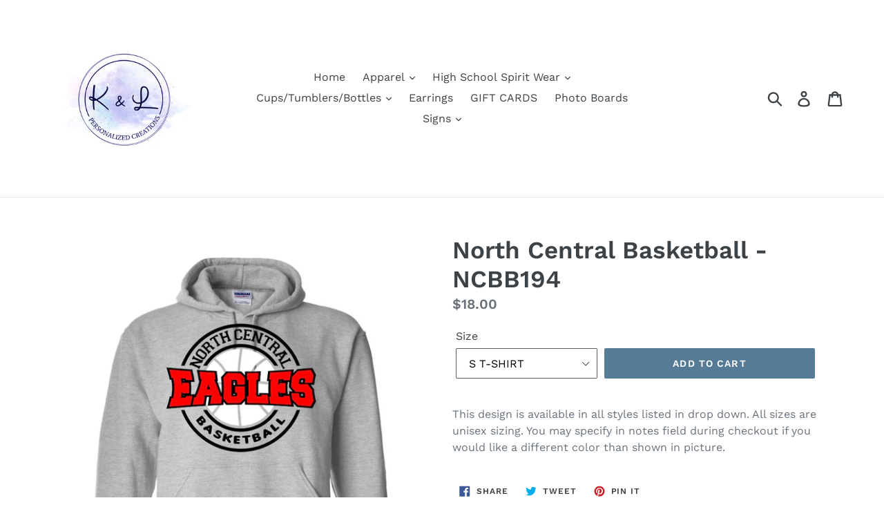

--- FILE ---
content_type: text/html; charset=utf-8
request_url: https://klpersonalizedcreations.com/products/copy-of-north-central-basketball-ncbb193
body_size: 38298
content:
<!doctype html>
<!--[if IE 9]> <html class="ie9 no-js" lang="en"> <![endif]-->
<!--[if (gt IE 9)|!(IE)]><!--> <html class="no-js" lang="en"> <!--<![endif]-->
<head>
  <script type="application/vnd.locksmith+json" data-locksmith>{"version":"v256","locked":false,"initialized":true,"scope":"product","access_granted":true,"access_denied":false,"requires_customer":false,"manual_lock":false,"remote_lock":false,"has_timeout":false,"remote_rendered":null,"hide_resource":false,"hide_links_to_resource":false,"transparent":true,"locks":{"all":[],"opened":[]},"keys":[],"keys_signature":"227998eff70eb49ae883ea57332e1e10edd26d3c3deced9f0ec89cec7b7023d3","state":{"template":"product","theme":34784280694,"product":"copy-of-north-central-basketball-ncbb193","collection":null,"page":null,"blog":null,"article":null,"app":null},"now":1769768304,"path":"\/products\/copy-of-north-central-basketball-ncbb193","locale_root_url":"\/","canonical_url":"https:\/\/klpersonalizedcreations.com\/products\/copy-of-north-central-basketball-ncbb193","customer_id":null,"customer_id_signature":"227998eff70eb49ae883ea57332e1e10edd26d3c3deced9f0ec89cec7b7023d3","cart":null}</script><script data-locksmith>!function(){undefined;!function(){var s=window.Locksmith={},e=document.querySelector('script[type="application/vnd.locksmith+json"]'),n=e&&e.innerHTML;if(s.state={},s.util={},s.loading=!1,n)try{s.state=JSON.parse(n)}catch(d){}if(document.addEventListener&&document.querySelector){var o,a,i,t=[76,79,67,75,83,77,73,84,72,49,49],c=function(){a=t.slice(0)},l="style",r=function(e){e&&27!==e.keyCode&&"click"!==e.type||(document.removeEventListener("keydown",r),document.removeEventListener("click",r),o&&document.body.removeChild(o),o=null)};c(),document.addEventListener("keyup",function(e){if(e.keyCode===a[0]){if(clearTimeout(i),a.shift(),0<a.length)return void(i=setTimeout(c,1e3));c(),r(),(o=document.createElement("div"))[l].width="50%",o[l].maxWidth="1000px",o[l].height="85%",o[l].border="1px rgba(0, 0, 0, 0.2) solid",o[l].background="rgba(255, 255, 255, 0.99)",o[l].borderRadius="4px",o[l].position="fixed",o[l].top="50%",o[l].left="50%",o[l].transform="translateY(-50%) translateX(-50%)",o[l].boxShadow="0 2px 5px rgba(0, 0, 0, 0.3), 0 0 100vh 100vw rgba(0, 0, 0, 0.5)",o[l].zIndex="2147483645";var t=document.createElement("textarea");t.value=JSON.stringify(JSON.parse(n),null,2),t[l].border="none",t[l].display="block",t[l].boxSizing="border-box",t[l].width="100%",t[l].height="100%",t[l].background="transparent",t[l].padding="22px",t[l].fontFamily="monospace",t[l].fontSize="14px",t[l].color="#333",t[l].resize="none",t[l].outline="none",t.readOnly=!0,o.appendChild(t),document.body.appendChild(o),t.addEventListener("click",function(e){e.stopImmediatePropagation()}),t.select(),document.addEventListener("keydown",r),document.addEventListener("click",r)}})}s.isEmbedded=-1!==window.location.search.indexOf("_ab=0&_fd=0&_sc=1"),s.path=s.state.path||window.location.pathname,s.basePath=s.state.locale_root_url.concat("/apps/locksmith").replace(/^\/\//,"/"),s.reloading=!1,s.util.console=window.console||{log:function(){},error:function(){}},s.util.makeUrl=function(e,t){var n,o=s.basePath+e,a=[],i=s.cache();for(n in i)a.push(n+"="+encodeURIComponent(i[n]));for(n in t)a.push(n+"="+encodeURIComponent(t[n]));return s.state.customer_id&&(a.push("customer_id="+encodeURIComponent(s.state.customer_id)),a.push("customer_id_signature="+encodeURIComponent(s.state.customer_id_signature))),o+=(-1===o.indexOf("?")?"?":"&")+a.join("&")},s._initializeCallbacks=[],s.on=function(e,t){if("initialize"!==e)throw'Locksmith.on() currently only supports the "initialize" event';s._initializeCallbacks.push(t)},s.initializeSession=function(e){if(!s.isEmbedded){var t=!1,n=!0,o=!0;(e=e||{}).silent&&(o=n=!(t=!0)),s.ping({silent:t,spinner:n,reload:o,callback:function(){s._initializeCallbacks.forEach(function(e){e()})}})}},s.cache=function(e){var t={};try{var n=function a(e){return(document.cookie.match("(^|; )"+e+"=([^;]*)")||0)[2]};t=JSON.parse(decodeURIComponent(n("locksmith-params")||"{}"))}catch(d){}if(e){for(var o in e)t[o]=e[o];document.cookie="locksmith-params=; expires=Thu, 01 Jan 1970 00:00:00 GMT; path=/",document.cookie="locksmith-params="+encodeURIComponent(JSON.stringify(t))+"; path=/"}return t},s.cache.cart=s.state.cart,s.cache.cartLastSaved=null,s.params=s.cache(),s.util.reload=function(){s.reloading=!0;try{window.location.href=window.location.href.replace(/#.*/,"")}catch(d){s.util.console.error("Preferred reload method failed",d),window.location.reload()}},s.cache.saveCart=function(e){if(!s.cache.cart||s.cache.cart===s.cache.cartLastSaved)return e?e():null;var t=s.cache.cartLastSaved;s.cache.cartLastSaved=s.cache.cart,fetch("/cart/update.js",{method:"POST",headers:{"Content-Type":"application/json",Accept:"application/json"},body:JSON.stringify({attributes:{locksmith:s.cache.cart}})}).then(function(e){if(!e.ok)throw new Error("Cart update failed: "+e.status);return e.json()}).then(function(){e&&e()})["catch"](function(e){if(s.cache.cartLastSaved=t,!s.reloading)throw e})},s.util.spinnerHTML='<style>body{background:#FFF}@keyframes spin{from{transform:rotate(0deg)}to{transform:rotate(360deg)}}#loading{display:flex;width:100%;height:50vh;color:#777;align-items:center;justify-content:center}#loading .spinner{display:block;animation:spin 600ms linear infinite;position:relative;width:50px;height:50px}#loading .spinner-ring{stroke:currentColor;stroke-dasharray:100%;stroke-width:2px;stroke-linecap:round;fill:none}</style><div id="loading"><div class="spinner"><svg width="100%" height="100%"><svg preserveAspectRatio="xMinYMin"><circle class="spinner-ring" cx="50%" cy="50%" r="45%"></circle></svg></svg></div></div>',s.util.clobberBody=function(e){document.body.innerHTML=e},s.util.clobberDocument=function(e){e.responseText&&(e=e.responseText),document.documentElement&&document.removeChild(document.documentElement);var t=document.open("text/html","replace");t.writeln(e),t.close(),setTimeout(function(){var e=t.querySelector("[autofocus]");e&&e.focus()},100)},s.util.serializeForm=function(e){if(e&&"FORM"===e.nodeName){var t,n,o={};for(t=e.elements.length-1;0<=t;t-=1)if(""!==e.elements[t].name)switch(e.elements[t].nodeName){case"INPUT":switch(e.elements[t].type){default:case"text":case"hidden":case"password":case"button":case"reset":case"submit":o[e.elements[t].name]=e.elements[t].value;break;case"checkbox":case"radio":e.elements[t].checked&&(o[e.elements[t].name]=e.elements[t].value);break;case"file":}break;case"TEXTAREA":o[e.elements[t].name]=e.elements[t].value;break;case"SELECT":switch(e.elements[t].type){case"select-one":o[e.elements[t].name]=e.elements[t].value;break;case"select-multiple":for(n=e.elements[t].options.length-1;0<=n;n-=1)e.elements[t].options[n].selected&&(o[e.elements[t].name]=e.elements[t].options[n].value)}break;case"BUTTON":switch(e.elements[t].type){case"reset":case"submit":case"button":o[e.elements[t].name]=e.elements[t].value}}return o}},s.util.on=function(e,i,s,t){t=t||document;var c="locksmith-"+e+i,n=function(e){var t=e.target,n=e.target.parentElement,o=t&&t.className&&(t.className.baseVal||t.className)||"",a=n&&n.className&&(n.className.baseVal||n.className)||"";("string"==typeof o&&-1!==o.split(/\s+/).indexOf(i)||"string"==typeof a&&-1!==a.split(/\s+/).indexOf(i))&&!e[c]&&(e[c]=!0,s(e))};t.attachEvent?t.attachEvent(e,n):t.addEventListener(e,n,!1)},s.util.enableActions=function(e){s.util.on("click","locksmith-action",function(e){e.preventDefault();var t=e.target;t.dataset.confirmWith&&!confirm(t.dataset.confirmWith)||(t.disabled=!0,t.innerText=t.dataset.disableWith,s.post("/action",t.dataset.locksmithParams,{spinner:!1,type:"text",success:function(e){(e=JSON.parse(e.responseText)).message&&alert(e.message),s.util.reload()}}))},e)},s.util.inject=function(e,t){var n=["data","locksmith","append"];if(-1!==t.indexOf(n.join("-"))){var o=document.createElement("div");o.innerHTML=t,e.appendChild(o)}else e.innerHTML=t;var a,i,s=e.querySelectorAll("script");for(i=0;i<s.length;++i){a=s[i];var c=document.createElement("script");if(a.type&&(c.type=a.type),a.src)c.src=a.src;else{var l=document.createTextNode(a.innerHTML);c.appendChild(l)}e.appendChild(c)}var r=e.querySelector("[autofocus]");r&&r.focus()},s.post=function(e,t,n){!1!==(n=n||{}).spinner&&s.util.clobberBody(s.util.spinnerHTML);var o={};n.container===document?(o.layout=1,n.success=function(e){s.util.clobberDocument(e)}):n.container&&(o.layout=0,n.success=function(e){var t=document.getElementById(n.container);s.util.inject(t,e),t.id===t.firstChild.id&&t.parentElement.replaceChild(t.firstChild,t)}),n.form_type&&(t.form_type=n.form_type),n.include_layout_classes!==undefined&&(t.include_layout_classes=n.include_layout_classes),n.lock_id!==undefined&&(t.lock_id=n.lock_id),s.loading=!0;var a=s.util.makeUrl(e,o),i="json"===n.type||"text"===n.type;fetch(a,{method:"POST",headers:{"Content-Type":"application/json",Accept:i?"application/json":"text/html"},body:JSON.stringify(t)}).then(function(e){if(!e.ok)throw new Error("Request failed: "+e.status);return e.text()}).then(function(e){var t=n.success||s.util.clobberDocument;t(i?{responseText:e}:e)})["catch"](function(e){if(!s.reloading)if("dashboard.weglot.com"!==window.location.host){if(!n.silent)throw alert("Something went wrong! Please refresh and try again."),e;console.error(e)}else console.error(e)})["finally"](function(){s.loading=!1})},s.postResource=function(e,t){e.path=s.path,e.search=window.location.search,e.state=s.state,e.passcode&&(e.passcode=e.passcode.trim()),e.email&&(e.email=e.email.trim()),e.state.cart=s.cache.cart,e.locksmith_json=s.jsonTag,e.locksmith_json_signature=s.jsonTagSignature,s.post("/resource",e,t)},s.ping=function(e){if(!s.isEmbedded){e=e||{};var t=function(){e.reload?s.util.reload():"function"==typeof e.callback&&e.callback()};s.post("/ping",{path:s.path,search:window.location.search,state:s.state},{spinner:!!e.spinner,silent:"undefined"==typeof e.silent||e.silent,type:"text",success:function(e){e&&e.responseText?((e=JSON.parse(e.responseText)).messages&&0<e.messages.length&&s.showMessages(e.messages),e.cart&&s.cache.cart!==e.cart?(s.cache.cart=e.cart,s.cache.saveCart(function(){t(),e.cart&&e.cart.match(/^.+:/)&&s.util.reload()})):t()):console.error("[Locksmith] Invalid result in ping callback:",e)}})}},s.timeoutMonitor=function(){var e=s.cache.cart;s.ping({callback:function(){e!==s.cache.cart||setTimeout(function(){s.timeoutMonitor()},6e4)}})},s.showMessages=function(e){var t=document.createElement("div");t.style.position="fixed",t.style.left=0,t.style.right=0,t.style.bottom="-50px",t.style.opacity=0,t.style.background="#191919",t.style.color="#ddd",t.style.transition="bottom 0.2s, opacity 0.2s",t.style.zIndex=999999,t.innerHTML="        <style>          .locksmith-ab .locksmith-b { display: none; }          .locksmith-ab.toggled .locksmith-b { display: flex; }          .locksmith-ab.toggled .locksmith-a { display: none; }          .locksmith-flex { display: flex; flex-wrap: wrap; justify-content: space-between; align-items: center; padding: 10px 20px; }          .locksmith-message + .locksmith-message { border-top: 1px #555 solid; }          .locksmith-message a { color: inherit; font-weight: bold; }          .locksmith-message a:hover { color: inherit; opacity: 0.8; }          a.locksmith-ab-toggle { font-weight: inherit; text-decoration: underline; }          .locksmith-text { flex-grow: 1; }          .locksmith-cta { flex-grow: 0; text-align: right; }          .locksmith-cta button { transform: scale(0.8); transform-origin: left; }          .locksmith-cta > * { display: block; }          .locksmith-cta > * + * { margin-top: 10px; }          .locksmith-message a.locksmith-close { flex-grow: 0; text-decoration: none; margin-left: 15px; font-size: 30px; font-family: monospace; display: block; padding: 2px 10px; }                    @media screen and (max-width: 600px) {            .locksmith-wide-only { display: none !important; }            .locksmith-flex { padding: 0 15px; }            .locksmith-flex > * { margin-top: 5px; margin-bottom: 5px; }            .locksmith-cta { text-align: left; }          }                    @media screen and (min-width: 601px) {            .locksmith-narrow-only { display: none !important; }          }        </style>      "+e.map(function(e){return'<div class="locksmith-message">'+e+"</div>"}).join(""),document.body.appendChild(t),document.body.style.position="relative",document.body.parentElement.style.paddingBottom=t.offsetHeight+"px",setTimeout(function(){t.style.bottom=0,t.style.opacity=1},50),s.util.on("click","locksmith-ab-toggle",function(e){e.preventDefault();for(var t=e.target.parentElement;-1===t.className.split(" ").indexOf("locksmith-ab");)t=t.parentElement;-1!==t.className.split(" ").indexOf("toggled")?t.className=t.className.replace("toggled",""):t.className=t.className+" toggled"}),s.util.enableActions(t)}}()}();</script>
      <script data-locksmith>Locksmith.cache.cart=null</script>

  <script data-locksmith>Locksmith.jsonTag="{\"version\":\"v256\",\"locked\":false,\"initialized\":true,\"scope\":\"product\",\"access_granted\":true,\"access_denied\":false,\"requires_customer\":false,\"manual_lock\":false,\"remote_lock\":false,\"has_timeout\":false,\"remote_rendered\":null,\"hide_resource\":false,\"hide_links_to_resource\":false,\"transparent\":true,\"locks\":{\"all\":[],\"opened\":[]},\"keys\":[],\"keys_signature\":\"227998eff70eb49ae883ea57332e1e10edd26d3c3deced9f0ec89cec7b7023d3\",\"state\":{\"template\":\"product\",\"theme\":34784280694,\"product\":\"copy-of-north-central-basketball-ncbb193\",\"collection\":null,\"page\":null,\"blog\":null,\"article\":null,\"app\":null},\"now\":1769768304,\"path\":\"\\\/products\\\/copy-of-north-central-basketball-ncbb193\",\"locale_root_url\":\"\\\/\",\"canonical_url\":\"https:\\\/\\\/klpersonalizedcreations.com\\\/products\\\/copy-of-north-central-basketball-ncbb193\",\"customer_id\":null,\"customer_id_signature\":\"227998eff70eb49ae883ea57332e1e10edd26d3c3deced9f0ec89cec7b7023d3\",\"cart\":null}";Locksmith.jsonTagSignature="76dd92ecf7bbde3802d467fc39082bd723010ff757d86d934c1c36a71e16d6df"</script>
  <meta charset="utf-8">
  <meta http-equiv="X-UA-Compatible" content="IE=edge,chrome=1">
  <meta name="viewport" content="width=device-width,initial-scale=1">
  <meta name="theme-color" content="#557b97">
  <link rel="canonical" href="https://klpersonalizedcreations.com/products/copy-of-north-central-basketball-ncbb193"><title>North Central Basketball - NCBB194
&ndash; K &amp; L Personalized Creations</title><meta name="description" content="This design is available in all styles listed in drop down. All sizes are unisex sizing. You may specify in notes field during checkout if you would like a different color than shown in picture.">
<!-- /snippets/social-meta-tags.liquid -->




<meta property="og:site_name" content="K &amp; L Personalized Creations">
<meta property="og:url" content="https://klpersonalizedcreations.com/products/copy-of-north-central-basketball-ncbb193"><meta property="og:title" content="North Central Basketball - NCBB194">
<meta property="og:type" content="product">
<meta property="og:description" content="This design is available in all styles listed in drop down. All sizes are unisex sizing. You may specify in notes field during checkout if you would like a different color than shown in picture.">

<meta property="og:price:amount" content="18.00">
<meta property="og:price:currency" content="USD">

<meta property="og:image" content="http://klpersonalizedcreations.com/cdn/shop/products/NCBB194_1200x1200.jpg?v=1580396366">
<meta property="og:image:secure_url" content="https://klpersonalizedcreations.com/cdn/shop/products/NCBB194_1200x1200.jpg?v=1580396366">


<meta name="twitter:card" content="summary_large_image"><meta name="twitter:title" content="North Central Basketball - NCBB194">
<meta name="twitter:description" content="This design is available in all styles listed in drop down. All sizes are unisex sizing. You may specify in notes field during checkout if you would like a different color than shown in picture.">


  <link href="//klpersonalizedcreations.com/cdn/shop/t/1/assets/theme.scss.css?v=21164141085896794561757295892" rel="stylesheet" type="text/css" media="all" />

  <script>
    var theme = {
      strings: {
        addToCart: "Add to cart",
        soldOut: "Sold out",
        unavailable: "Unavailable",
        regularPrice: "Regular price",
        sale: "Sale",
        showMore: "Show More",
        showLess: "Show Less",
        addressError: "Error looking up that address",
        addressNoResults: "No results for that address",
        addressQueryLimit: "You have exceeded the Google API usage limit. Consider upgrading to a \u003ca href=\"https:\/\/developers.google.com\/maps\/premium\/usage-limits\"\u003ePremium Plan\u003c\/a\u003e.",
        authError: "There was a problem authenticating your Google Maps account.",
        newWindow: "Opens in a new window.",
        external: "Opens external website.",
        newWindowExternal: "Opens external website in a new window."
      },
      moneyFormat: "${{amount}}"
    }

    document.documentElement.className = document.documentElement.className.replace('no-js', 'js');
  </script>

  <!--[if (lte IE 9) ]><script src="//klpersonalizedcreations.com/cdn/shop/t/1/assets/match-media.min.js?v=22265819453975888031527858764" type="text/javascript"></script><![endif]--><!--[if (gt IE 9)|!(IE)]><!--><script src="//klpersonalizedcreations.com/cdn/shop/t/1/assets/lazysizes.js?v=68441465964607740661527858764" async="async"></script><!--<![endif]-->
  <!--[if lte IE 9]><script src="//klpersonalizedcreations.com/cdn/shop/t/1/assets/lazysizes.min.js?v=433"></script><![endif]-->

  <!--[if (gt IE 9)|!(IE)]><!--><script src="//klpersonalizedcreations.com/cdn/shop/t/1/assets/vendor.js?v=121857302354663160541527858765" defer="defer"></script><!--<![endif]-->
  <!--[if lte IE 9]><script src="//klpersonalizedcreations.com/cdn/shop/t/1/assets/vendor.js?v=121857302354663160541527858765"></script><![endif]-->

  <!--[if (gt IE 9)|!(IE)]><!--><script src="//klpersonalizedcreations.com/cdn/shop/t/1/assets/theme.js?v=34813612739020294291639409977" defer="defer"></script><!--<![endif]-->
  <!--[if lte IE 9]><script src="//klpersonalizedcreations.com/cdn/shop/t/1/assets/theme.js?v=34813612739020294291639409977"></script><![endif]-->

  <script>window.performance && window.performance.mark && window.performance.mark('shopify.content_for_header.start');</script><meta name="facebook-domain-verification" content="e86sgyt9yz9xf683a7bcqjemcc7j4z">
<meta name="facebook-domain-verification" content="bs9p05plsirmjj6nddnir6hvfqhl8m">
<meta id="shopify-digital-wallet" name="shopify-digital-wallet" content="/3673129078/digital_wallets/dialog">
<meta name="shopify-checkout-api-token" content="22d48363e620a8f522c894504ad67037">
<meta id="in-context-paypal-metadata" data-shop-id="3673129078" data-venmo-supported="false" data-environment="production" data-locale="en_US" data-paypal-v4="true" data-currency="USD">
<link rel="alternate" type="application/json+oembed" href="https://klpersonalizedcreations.com/products/copy-of-north-central-basketball-ncbb193.oembed">
<script async="async" src="/checkouts/internal/preloads.js?locale=en-US"></script>
<link rel="preconnect" href="https://shop.app" crossorigin="anonymous">
<script async="async" src="https://shop.app/checkouts/internal/preloads.js?locale=en-US&shop_id=3673129078" crossorigin="anonymous"></script>
<script id="apple-pay-shop-capabilities" type="application/json">{"shopId":3673129078,"countryCode":"US","currencyCode":"USD","merchantCapabilities":["supports3DS"],"merchantId":"gid:\/\/shopify\/Shop\/3673129078","merchantName":"K \u0026 L Personalized Creations","requiredBillingContactFields":["postalAddress","email","phone"],"requiredShippingContactFields":["postalAddress","email","phone"],"shippingType":"shipping","supportedNetworks":["visa","masterCard","discover","elo","jcb"],"total":{"type":"pending","label":"K \u0026 L Personalized Creations","amount":"1.00"},"shopifyPaymentsEnabled":true,"supportsSubscriptions":true}</script>
<script id="shopify-features" type="application/json">{"accessToken":"22d48363e620a8f522c894504ad67037","betas":["rich-media-storefront-analytics"],"domain":"klpersonalizedcreations.com","predictiveSearch":true,"shopId":3673129078,"locale":"en"}</script>
<script>var Shopify = Shopify || {};
Shopify.shop = "k-l-personalized-creations.myshopify.com";
Shopify.locale = "en";
Shopify.currency = {"active":"USD","rate":"1.0"};
Shopify.country = "US";
Shopify.theme = {"name":"Debut","id":34784280694,"schema_name":"Debut","schema_version":"5.1.0","theme_store_id":796,"role":"main"};
Shopify.theme.handle = "null";
Shopify.theme.style = {"id":null,"handle":null};
Shopify.cdnHost = "klpersonalizedcreations.com/cdn";
Shopify.routes = Shopify.routes || {};
Shopify.routes.root = "/";</script>
<script type="module">!function(o){(o.Shopify=o.Shopify||{}).modules=!0}(window);</script>
<script>!function(o){function n(){var o=[];function n(){o.push(Array.prototype.slice.apply(arguments))}return n.q=o,n}var t=o.Shopify=o.Shopify||{};t.loadFeatures=n(),t.autoloadFeatures=n()}(window);</script>
<script>
  window.ShopifyPay = window.ShopifyPay || {};
  window.ShopifyPay.apiHost = "shop.app\/pay";
  window.ShopifyPay.redirectState = null;
</script>
<script id="shop-js-analytics" type="application/json">{"pageType":"product"}</script>
<script defer="defer" async type="module" src="//klpersonalizedcreations.com/cdn/shopifycloud/shop-js/modules/v2/client.init-shop-cart-sync_BN7fPSNr.en.esm.js"></script>
<script defer="defer" async type="module" src="//klpersonalizedcreations.com/cdn/shopifycloud/shop-js/modules/v2/chunk.common_Cbph3Kss.esm.js"></script>
<script defer="defer" async type="module" src="//klpersonalizedcreations.com/cdn/shopifycloud/shop-js/modules/v2/chunk.modal_DKumMAJ1.esm.js"></script>
<script type="module">
  await import("//klpersonalizedcreations.com/cdn/shopifycloud/shop-js/modules/v2/client.init-shop-cart-sync_BN7fPSNr.en.esm.js");
await import("//klpersonalizedcreations.com/cdn/shopifycloud/shop-js/modules/v2/chunk.common_Cbph3Kss.esm.js");
await import("//klpersonalizedcreations.com/cdn/shopifycloud/shop-js/modules/v2/chunk.modal_DKumMAJ1.esm.js");

  window.Shopify.SignInWithShop?.initShopCartSync?.({"fedCMEnabled":true,"windoidEnabled":true});

</script>
<script>
  window.Shopify = window.Shopify || {};
  if (!window.Shopify.featureAssets) window.Shopify.featureAssets = {};
  window.Shopify.featureAssets['shop-js'] = {"shop-cart-sync":["modules/v2/client.shop-cart-sync_CJVUk8Jm.en.esm.js","modules/v2/chunk.common_Cbph3Kss.esm.js","modules/v2/chunk.modal_DKumMAJ1.esm.js"],"init-fed-cm":["modules/v2/client.init-fed-cm_7Fvt41F4.en.esm.js","modules/v2/chunk.common_Cbph3Kss.esm.js","modules/v2/chunk.modal_DKumMAJ1.esm.js"],"init-shop-email-lookup-coordinator":["modules/v2/client.init-shop-email-lookup-coordinator_Cc088_bR.en.esm.js","modules/v2/chunk.common_Cbph3Kss.esm.js","modules/v2/chunk.modal_DKumMAJ1.esm.js"],"init-windoid":["modules/v2/client.init-windoid_hPopwJRj.en.esm.js","modules/v2/chunk.common_Cbph3Kss.esm.js","modules/v2/chunk.modal_DKumMAJ1.esm.js"],"shop-button":["modules/v2/client.shop-button_B0jaPSNF.en.esm.js","modules/v2/chunk.common_Cbph3Kss.esm.js","modules/v2/chunk.modal_DKumMAJ1.esm.js"],"shop-cash-offers":["modules/v2/client.shop-cash-offers_DPIskqss.en.esm.js","modules/v2/chunk.common_Cbph3Kss.esm.js","modules/v2/chunk.modal_DKumMAJ1.esm.js"],"shop-toast-manager":["modules/v2/client.shop-toast-manager_CK7RT69O.en.esm.js","modules/v2/chunk.common_Cbph3Kss.esm.js","modules/v2/chunk.modal_DKumMAJ1.esm.js"],"init-shop-cart-sync":["modules/v2/client.init-shop-cart-sync_BN7fPSNr.en.esm.js","modules/v2/chunk.common_Cbph3Kss.esm.js","modules/v2/chunk.modal_DKumMAJ1.esm.js"],"init-customer-accounts-sign-up":["modules/v2/client.init-customer-accounts-sign-up_CfPf4CXf.en.esm.js","modules/v2/client.shop-login-button_DeIztwXF.en.esm.js","modules/v2/chunk.common_Cbph3Kss.esm.js","modules/v2/chunk.modal_DKumMAJ1.esm.js"],"pay-button":["modules/v2/client.pay-button_CgIwFSYN.en.esm.js","modules/v2/chunk.common_Cbph3Kss.esm.js","modules/v2/chunk.modal_DKumMAJ1.esm.js"],"init-customer-accounts":["modules/v2/client.init-customer-accounts_DQ3x16JI.en.esm.js","modules/v2/client.shop-login-button_DeIztwXF.en.esm.js","modules/v2/chunk.common_Cbph3Kss.esm.js","modules/v2/chunk.modal_DKumMAJ1.esm.js"],"avatar":["modules/v2/client.avatar_BTnouDA3.en.esm.js"],"init-shop-for-new-customer-accounts":["modules/v2/client.init-shop-for-new-customer-accounts_CsZy_esa.en.esm.js","modules/v2/client.shop-login-button_DeIztwXF.en.esm.js","modules/v2/chunk.common_Cbph3Kss.esm.js","modules/v2/chunk.modal_DKumMAJ1.esm.js"],"shop-follow-button":["modules/v2/client.shop-follow-button_BRMJjgGd.en.esm.js","modules/v2/chunk.common_Cbph3Kss.esm.js","modules/v2/chunk.modal_DKumMAJ1.esm.js"],"checkout-modal":["modules/v2/client.checkout-modal_B9Drz_yf.en.esm.js","modules/v2/chunk.common_Cbph3Kss.esm.js","modules/v2/chunk.modal_DKumMAJ1.esm.js"],"shop-login-button":["modules/v2/client.shop-login-button_DeIztwXF.en.esm.js","modules/v2/chunk.common_Cbph3Kss.esm.js","modules/v2/chunk.modal_DKumMAJ1.esm.js"],"lead-capture":["modules/v2/client.lead-capture_DXYzFM3R.en.esm.js","modules/v2/chunk.common_Cbph3Kss.esm.js","modules/v2/chunk.modal_DKumMAJ1.esm.js"],"shop-login":["modules/v2/client.shop-login_CA5pJqmO.en.esm.js","modules/v2/chunk.common_Cbph3Kss.esm.js","modules/v2/chunk.modal_DKumMAJ1.esm.js"],"payment-terms":["modules/v2/client.payment-terms_BxzfvcZJ.en.esm.js","modules/v2/chunk.common_Cbph3Kss.esm.js","modules/v2/chunk.modal_DKumMAJ1.esm.js"]};
</script>
<script id="__st">var __st={"a":3673129078,"offset":-18000,"reqid":"e982150b-f95a-4aa3-8510-899bc5518bc9-1769768304","pageurl":"klpersonalizedcreations.com\/products\/copy-of-north-central-basketball-ncbb193","u":"12576e259950","p":"product","rtyp":"product","rid":4387819421809};</script>
<script>window.ShopifyPaypalV4VisibilityTracking = true;</script>
<script id="captcha-bootstrap">!function(){'use strict';const t='contact',e='account',n='new_comment',o=[[t,t],['blogs',n],['comments',n],[t,'customer']],c=[[e,'customer_login'],[e,'guest_login'],[e,'recover_customer_password'],[e,'create_customer']],r=t=>t.map((([t,e])=>`form[action*='/${t}']:not([data-nocaptcha='true']) input[name='form_type'][value='${e}']`)).join(','),a=t=>()=>t?[...document.querySelectorAll(t)].map((t=>t.form)):[];function s(){const t=[...o],e=r(t);return a(e)}const i='password',u='form_key',d=['recaptcha-v3-token','g-recaptcha-response','h-captcha-response',i],f=()=>{try{return window.sessionStorage}catch{return}},m='__shopify_v',_=t=>t.elements[u];function p(t,e,n=!1){try{const o=window.sessionStorage,c=JSON.parse(o.getItem(e)),{data:r}=function(t){const{data:e,action:n}=t;return t[m]||n?{data:e,action:n}:{data:t,action:n}}(c);for(const[e,n]of Object.entries(r))t.elements[e]&&(t.elements[e].value=n);n&&o.removeItem(e)}catch(o){console.error('form repopulation failed',{error:o})}}const l='form_type',E='cptcha';function T(t){t.dataset[E]=!0}const w=window,h=w.document,L='Shopify',v='ce_forms',y='captcha';let A=!1;((t,e)=>{const n=(g='f06e6c50-85a8-45c8-87d0-21a2b65856fe',I='https://cdn.shopify.com/shopifycloud/storefront-forms-hcaptcha/ce_storefront_forms_captcha_hcaptcha.v1.5.2.iife.js',D={infoText:'Protected by hCaptcha',privacyText:'Privacy',termsText:'Terms'},(t,e,n)=>{const o=w[L][v],c=o.bindForm;if(c)return c(t,g,e,D).then(n);var r;o.q.push([[t,g,e,D],n]),r=I,A||(h.body.append(Object.assign(h.createElement('script'),{id:'captcha-provider',async:!0,src:r})),A=!0)});var g,I,D;w[L]=w[L]||{},w[L][v]=w[L][v]||{},w[L][v].q=[],w[L][y]=w[L][y]||{},w[L][y].protect=function(t,e){n(t,void 0,e),T(t)},Object.freeze(w[L][y]),function(t,e,n,w,h,L){const[v,y,A,g]=function(t,e,n){const i=e?o:[],u=t?c:[],d=[...i,...u],f=r(d),m=r(i),_=r(d.filter((([t,e])=>n.includes(e))));return[a(f),a(m),a(_),s()]}(w,h,L),I=t=>{const e=t.target;return e instanceof HTMLFormElement?e:e&&e.form},D=t=>v().includes(t);t.addEventListener('submit',(t=>{const e=I(t);if(!e)return;const n=D(e)&&!e.dataset.hcaptchaBound&&!e.dataset.recaptchaBound,o=_(e),c=g().includes(e)&&(!o||!o.value);(n||c)&&t.preventDefault(),c&&!n&&(function(t){try{if(!f())return;!function(t){const e=f();if(!e)return;const n=_(t);if(!n)return;const o=n.value;o&&e.removeItem(o)}(t);const e=Array.from(Array(32),(()=>Math.random().toString(36)[2])).join('');!function(t,e){_(t)||t.append(Object.assign(document.createElement('input'),{type:'hidden',name:u})),t.elements[u].value=e}(t,e),function(t,e){const n=f();if(!n)return;const o=[...t.querySelectorAll(`input[type='${i}']`)].map((({name:t})=>t)),c=[...d,...o],r={};for(const[a,s]of new FormData(t).entries())c.includes(a)||(r[a]=s);n.setItem(e,JSON.stringify({[m]:1,action:t.action,data:r}))}(t,e)}catch(e){console.error('failed to persist form',e)}}(e),e.submit())}));const S=(t,e)=>{t&&!t.dataset[E]&&(n(t,e.some((e=>e===t))),T(t))};for(const o of['focusin','change'])t.addEventListener(o,(t=>{const e=I(t);D(e)&&S(e,y())}));const B=e.get('form_key'),M=e.get(l),P=B&&M;t.addEventListener('DOMContentLoaded',(()=>{const t=y();if(P)for(const e of t)e.elements[l].value===M&&p(e,B);[...new Set([...A(),...v().filter((t=>'true'===t.dataset.shopifyCaptcha))])].forEach((e=>S(e,t)))}))}(h,new URLSearchParams(w.location.search),n,t,e,['guest_login'])})(!0,!0)}();</script>
<script integrity="sha256-4kQ18oKyAcykRKYeNunJcIwy7WH5gtpwJnB7kiuLZ1E=" data-source-attribution="shopify.loadfeatures" defer="defer" src="//klpersonalizedcreations.com/cdn/shopifycloud/storefront/assets/storefront/load_feature-a0a9edcb.js" crossorigin="anonymous"></script>
<script crossorigin="anonymous" defer="defer" src="//klpersonalizedcreations.com/cdn/shopifycloud/storefront/assets/shopify_pay/storefront-65b4c6d7.js?v=20250812"></script>
<script data-source-attribution="shopify.dynamic_checkout.dynamic.init">var Shopify=Shopify||{};Shopify.PaymentButton=Shopify.PaymentButton||{isStorefrontPortableWallets:!0,init:function(){window.Shopify.PaymentButton.init=function(){};var t=document.createElement("script");t.src="https://klpersonalizedcreations.com/cdn/shopifycloud/portable-wallets/latest/portable-wallets.en.js",t.type="module",document.head.appendChild(t)}};
</script>
<script data-source-attribution="shopify.dynamic_checkout.buyer_consent">
  function portableWalletsHideBuyerConsent(e){var t=document.getElementById("shopify-buyer-consent"),n=document.getElementById("shopify-subscription-policy-button");t&&n&&(t.classList.add("hidden"),t.setAttribute("aria-hidden","true"),n.removeEventListener("click",e))}function portableWalletsShowBuyerConsent(e){var t=document.getElementById("shopify-buyer-consent"),n=document.getElementById("shopify-subscription-policy-button");t&&n&&(t.classList.remove("hidden"),t.removeAttribute("aria-hidden"),n.addEventListener("click",e))}window.Shopify?.PaymentButton&&(window.Shopify.PaymentButton.hideBuyerConsent=portableWalletsHideBuyerConsent,window.Shopify.PaymentButton.showBuyerConsent=portableWalletsShowBuyerConsent);
</script>
<script data-source-attribution="shopify.dynamic_checkout.cart.bootstrap">document.addEventListener("DOMContentLoaded",(function(){function t(){return document.querySelector("shopify-accelerated-checkout-cart, shopify-accelerated-checkout")}if(t())Shopify.PaymentButton.init();else{new MutationObserver((function(e,n){t()&&(Shopify.PaymentButton.init(),n.disconnect())})).observe(document.body,{childList:!0,subtree:!0})}}));
</script>
<link id="shopify-accelerated-checkout-styles" rel="stylesheet" media="screen" href="https://klpersonalizedcreations.com/cdn/shopifycloud/portable-wallets/latest/accelerated-checkout-backwards-compat.css" crossorigin="anonymous">
<style id="shopify-accelerated-checkout-cart">
        #shopify-buyer-consent {
  margin-top: 1em;
  display: inline-block;
  width: 100%;
}

#shopify-buyer-consent.hidden {
  display: none;
}

#shopify-subscription-policy-button {
  background: none;
  border: none;
  padding: 0;
  text-decoration: underline;
  font-size: inherit;
  cursor: pointer;
}

#shopify-subscription-policy-button::before {
  box-shadow: none;
}

      </style>

<script>window.performance && window.performance.mark && window.performance.mark('shopify.content_for_header.end');</script>
  
  <script src="https://shopoe.net/app.js"></script>
<link href="https://monorail-edge.shopifysvc.com" rel="dns-prefetch">
<script>(function(){if ("sendBeacon" in navigator && "performance" in window) {try {var session_token_from_headers = performance.getEntriesByType('navigation')[0].serverTiming.find(x => x.name == '_s').description;} catch {var session_token_from_headers = undefined;}var session_cookie_matches = document.cookie.match(/_shopify_s=([^;]*)/);var session_token_from_cookie = session_cookie_matches && session_cookie_matches.length === 2 ? session_cookie_matches[1] : "";var session_token = session_token_from_headers || session_token_from_cookie || "";function handle_abandonment_event(e) {var entries = performance.getEntries().filter(function(entry) {return /monorail-edge.shopifysvc.com/.test(entry.name);});if (!window.abandonment_tracked && entries.length === 0) {window.abandonment_tracked = true;var currentMs = Date.now();var navigation_start = performance.timing.navigationStart;var payload = {shop_id: 3673129078,url: window.location.href,navigation_start,duration: currentMs - navigation_start,session_token,page_type: "product"};window.navigator.sendBeacon("https://monorail-edge.shopifysvc.com/v1/produce", JSON.stringify({schema_id: "online_store_buyer_site_abandonment/1.1",payload: payload,metadata: {event_created_at_ms: currentMs,event_sent_at_ms: currentMs}}));}}window.addEventListener('pagehide', handle_abandonment_event);}}());</script>
<script id="web-pixels-manager-setup">(function e(e,d,r,n,o){if(void 0===o&&(o={}),!Boolean(null===(a=null===(i=window.Shopify)||void 0===i?void 0:i.analytics)||void 0===a?void 0:a.replayQueue)){var i,a;window.Shopify=window.Shopify||{};var t=window.Shopify;t.analytics=t.analytics||{};var s=t.analytics;s.replayQueue=[],s.publish=function(e,d,r){return s.replayQueue.push([e,d,r]),!0};try{self.performance.mark("wpm:start")}catch(e){}var l=function(){var e={modern:/Edge?\/(1{2}[4-9]|1[2-9]\d|[2-9]\d{2}|\d{4,})\.\d+(\.\d+|)|Firefox\/(1{2}[4-9]|1[2-9]\d|[2-9]\d{2}|\d{4,})\.\d+(\.\d+|)|Chrom(ium|e)\/(9{2}|\d{3,})\.\d+(\.\d+|)|(Maci|X1{2}).+ Version\/(15\.\d+|(1[6-9]|[2-9]\d|\d{3,})\.\d+)([,.]\d+|)( \(\w+\)|)( Mobile\/\w+|) Safari\/|Chrome.+OPR\/(9{2}|\d{3,})\.\d+\.\d+|(CPU[ +]OS|iPhone[ +]OS|CPU[ +]iPhone|CPU IPhone OS|CPU iPad OS)[ +]+(15[._]\d+|(1[6-9]|[2-9]\d|\d{3,})[._]\d+)([._]\d+|)|Android:?[ /-](13[3-9]|1[4-9]\d|[2-9]\d{2}|\d{4,})(\.\d+|)(\.\d+|)|Android.+Firefox\/(13[5-9]|1[4-9]\d|[2-9]\d{2}|\d{4,})\.\d+(\.\d+|)|Android.+Chrom(ium|e)\/(13[3-9]|1[4-9]\d|[2-9]\d{2}|\d{4,})\.\d+(\.\d+|)|SamsungBrowser\/([2-9]\d|\d{3,})\.\d+/,legacy:/Edge?\/(1[6-9]|[2-9]\d|\d{3,})\.\d+(\.\d+|)|Firefox\/(5[4-9]|[6-9]\d|\d{3,})\.\d+(\.\d+|)|Chrom(ium|e)\/(5[1-9]|[6-9]\d|\d{3,})\.\d+(\.\d+|)([\d.]+$|.*Safari\/(?![\d.]+ Edge\/[\d.]+$))|(Maci|X1{2}).+ Version\/(10\.\d+|(1[1-9]|[2-9]\d|\d{3,})\.\d+)([,.]\d+|)( \(\w+\)|)( Mobile\/\w+|) Safari\/|Chrome.+OPR\/(3[89]|[4-9]\d|\d{3,})\.\d+\.\d+|(CPU[ +]OS|iPhone[ +]OS|CPU[ +]iPhone|CPU IPhone OS|CPU iPad OS)[ +]+(10[._]\d+|(1[1-9]|[2-9]\d|\d{3,})[._]\d+)([._]\d+|)|Android:?[ /-](13[3-9]|1[4-9]\d|[2-9]\d{2}|\d{4,})(\.\d+|)(\.\d+|)|Mobile Safari.+OPR\/([89]\d|\d{3,})\.\d+\.\d+|Android.+Firefox\/(13[5-9]|1[4-9]\d|[2-9]\d{2}|\d{4,})\.\d+(\.\d+|)|Android.+Chrom(ium|e)\/(13[3-9]|1[4-9]\d|[2-9]\d{2}|\d{4,})\.\d+(\.\d+|)|Android.+(UC? ?Browser|UCWEB|U3)[ /]?(15\.([5-9]|\d{2,})|(1[6-9]|[2-9]\d|\d{3,})\.\d+)\.\d+|SamsungBrowser\/(5\.\d+|([6-9]|\d{2,})\.\d+)|Android.+MQ{2}Browser\/(14(\.(9|\d{2,})|)|(1[5-9]|[2-9]\d|\d{3,})(\.\d+|))(\.\d+|)|K[Aa][Ii]OS\/(3\.\d+|([4-9]|\d{2,})\.\d+)(\.\d+|)/},d=e.modern,r=e.legacy,n=navigator.userAgent;return n.match(d)?"modern":n.match(r)?"legacy":"unknown"}(),u="modern"===l?"modern":"legacy",c=(null!=n?n:{modern:"",legacy:""})[u],f=function(e){return[e.baseUrl,"/wpm","/b",e.hashVersion,"modern"===e.buildTarget?"m":"l",".js"].join("")}({baseUrl:d,hashVersion:r,buildTarget:u}),m=function(e){var d=e.version,r=e.bundleTarget,n=e.surface,o=e.pageUrl,i=e.monorailEndpoint;return{emit:function(e){var a=e.status,t=e.errorMsg,s=(new Date).getTime(),l=JSON.stringify({metadata:{event_sent_at_ms:s},events:[{schema_id:"web_pixels_manager_load/3.1",payload:{version:d,bundle_target:r,page_url:o,status:a,surface:n,error_msg:t},metadata:{event_created_at_ms:s}}]});if(!i)return console&&console.warn&&console.warn("[Web Pixels Manager] No Monorail endpoint provided, skipping logging."),!1;try{return self.navigator.sendBeacon.bind(self.navigator)(i,l)}catch(e){}var u=new XMLHttpRequest;try{return u.open("POST",i,!0),u.setRequestHeader("Content-Type","text/plain"),u.send(l),!0}catch(e){return console&&console.warn&&console.warn("[Web Pixels Manager] Got an unhandled error while logging to Monorail."),!1}}}}({version:r,bundleTarget:l,surface:e.surface,pageUrl:self.location.href,monorailEndpoint:e.monorailEndpoint});try{o.browserTarget=l,function(e){var d=e.src,r=e.async,n=void 0===r||r,o=e.onload,i=e.onerror,a=e.sri,t=e.scriptDataAttributes,s=void 0===t?{}:t,l=document.createElement("script"),u=document.querySelector("head"),c=document.querySelector("body");if(l.async=n,l.src=d,a&&(l.integrity=a,l.crossOrigin="anonymous"),s)for(var f in s)if(Object.prototype.hasOwnProperty.call(s,f))try{l.dataset[f]=s[f]}catch(e){}if(o&&l.addEventListener("load",o),i&&l.addEventListener("error",i),u)u.appendChild(l);else{if(!c)throw new Error("Did not find a head or body element to append the script");c.appendChild(l)}}({src:f,async:!0,onload:function(){if(!function(){var e,d;return Boolean(null===(d=null===(e=window.Shopify)||void 0===e?void 0:e.analytics)||void 0===d?void 0:d.initialized)}()){var d=window.webPixelsManager.init(e)||void 0;if(d){var r=window.Shopify.analytics;r.replayQueue.forEach((function(e){var r=e[0],n=e[1],o=e[2];d.publishCustomEvent(r,n,o)})),r.replayQueue=[],r.publish=d.publishCustomEvent,r.visitor=d.visitor,r.initialized=!0}}},onerror:function(){return m.emit({status:"failed",errorMsg:"".concat(f," has failed to load")})},sri:function(e){var d=/^sha384-[A-Za-z0-9+/=]+$/;return"string"==typeof e&&d.test(e)}(c)?c:"",scriptDataAttributes:o}),m.emit({status:"loading"})}catch(e){m.emit({status:"failed",errorMsg:(null==e?void 0:e.message)||"Unknown error"})}}})({shopId: 3673129078,storefrontBaseUrl: "https://klpersonalizedcreations.com",extensionsBaseUrl: "https://extensions.shopifycdn.com/cdn/shopifycloud/web-pixels-manager",monorailEndpoint: "https://monorail-edge.shopifysvc.com/unstable/produce_batch",surface: "storefront-renderer",enabledBetaFlags: ["2dca8a86"],webPixelsConfigList: [{"id":"87097457","configuration":"{\"pixel_id\":\"111215183056045\",\"pixel_type\":\"facebook_pixel\",\"metaapp_system_user_token\":\"-\"}","eventPayloadVersion":"v1","runtimeContext":"OPEN","scriptVersion":"ca16bc87fe92b6042fbaa3acc2fbdaa6","type":"APP","apiClientId":2329312,"privacyPurposes":["ANALYTICS","MARKETING","SALE_OF_DATA"],"dataSharingAdjustments":{"protectedCustomerApprovalScopes":["read_customer_address","read_customer_email","read_customer_name","read_customer_personal_data","read_customer_phone"]}},{"id":"shopify-app-pixel","configuration":"{}","eventPayloadVersion":"v1","runtimeContext":"STRICT","scriptVersion":"0450","apiClientId":"shopify-pixel","type":"APP","privacyPurposes":["ANALYTICS","MARKETING"]},{"id":"shopify-custom-pixel","eventPayloadVersion":"v1","runtimeContext":"LAX","scriptVersion":"0450","apiClientId":"shopify-pixel","type":"CUSTOM","privacyPurposes":["ANALYTICS","MARKETING"]}],isMerchantRequest: false,initData: {"shop":{"name":"K \u0026 L Personalized Creations","paymentSettings":{"currencyCode":"USD"},"myshopifyDomain":"k-l-personalized-creations.myshopify.com","countryCode":"US","storefrontUrl":"https:\/\/klpersonalizedcreations.com"},"customer":null,"cart":null,"checkout":null,"productVariants":[{"price":{"amount":18.0,"currencyCode":"USD"},"product":{"title":"North Central Basketball - NCBB194","vendor":"K \u0026 L Personalized Creations","id":"4387819421809","untranslatedTitle":"North Central Basketball - NCBB194","url":"\/products\/copy-of-north-central-basketball-ncbb193","type":"spirit wear"},"id":"31342629257329","image":{"src":"\/\/klpersonalizedcreations.com\/cdn\/shop\/products\/NCBB194.jpg?v=1580396366"},"sku":"","title":"S T-SHIRT","untranslatedTitle":"S T-SHIRT"},{"price":{"amount":18.0,"currencyCode":"USD"},"product":{"title":"North Central Basketball - NCBB194","vendor":"K \u0026 L Personalized Creations","id":"4387819421809","untranslatedTitle":"North Central Basketball - NCBB194","url":"\/products\/copy-of-north-central-basketball-ncbb193","type":"spirit wear"},"id":"31342629290097","image":{"src":"\/\/klpersonalizedcreations.com\/cdn\/shop\/products\/NCBB194.jpg?v=1580396366"},"sku":"","title":"M T-SHIRT","untranslatedTitle":"M T-SHIRT"},{"price":{"amount":18.0,"currencyCode":"USD"},"product":{"title":"North Central Basketball - NCBB194","vendor":"K \u0026 L Personalized Creations","id":"4387819421809","untranslatedTitle":"North Central Basketball - NCBB194","url":"\/products\/copy-of-north-central-basketball-ncbb193","type":"spirit wear"},"id":"31342629322865","image":{"src":"\/\/klpersonalizedcreations.com\/cdn\/shop\/products\/NCBB194.jpg?v=1580396366"},"sku":"","title":"L T-SHIRT","untranslatedTitle":"L T-SHIRT"},{"price":{"amount":18.0,"currencyCode":"USD"},"product":{"title":"North Central Basketball - NCBB194","vendor":"K \u0026 L Personalized Creations","id":"4387819421809","untranslatedTitle":"North Central Basketball - NCBB194","url":"\/products\/copy-of-north-central-basketball-ncbb193","type":"spirit wear"},"id":"31342629355633","image":{"src":"\/\/klpersonalizedcreations.com\/cdn\/shop\/products\/NCBB194.jpg?v=1580396366"},"sku":"","title":"XL T-SHIRT","untranslatedTitle":"XL T-SHIRT"},{"price":{"amount":21.0,"currencyCode":"USD"},"product":{"title":"North Central Basketball - NCBB194","vendor":"K \u0026 L Personalized Creations","id":"4387819421809","untranslatedTitle":"North Central Basketball - NCBB194","url":"\/products\/copy-of-north-central-basketball-ncbb193","type":"spirit wear"},"id":"31342629388401","image":{"src":"\/\/klpersonalizedcreations.com\/cdn\/shop\/products\/NCBB194.jpg?v=1580396366"},"sku":"","title":"2XL T-SHIRT","untranslatedTitle":"2XL T-SHIRT"},{"price":{"amount":21.0,"currencyCode":"USD"},"product":{"title":"North Central Basketball - NCBB194","vendor":"K \u0026 L Personalized Creations","id":"4387819421809","untranslatedTitle":"North Central Basketball - NCBB194","url":"\/products\/copy-of-north-central-basketball-ncbb193","type":"spirit wear"},"id":"31342629421169","image":{"src":"\/\/klpersonalizedcreations.com\/cdn\/shop\/products\/NCBB194.jpg?v=1580396366"},"sku":"","title":"3XL T-SHIRT","untranslatedTitle":"3XL T-SHIRT"},{"price":{"amount":23.0,"currencyCode":"USD"},"product":{"title":"North Central Basketball - NCBB194","vendor":"K \u0026 L Personalized Creations","id":"4387819421809","untranslatedTitle":"North Central Basketball - NCBB194","url":"\/products\/copy-of-north-central-basketball-ncbb193","type":"spirit wear"},"id":"31342629453937","image":{"src":"\/\/klpersonalizedcreations.com\/cdn\/shop\/products\/NCBB194.jpg?v=1580396366"},"sku":"","title":"4XL T-SHIRT","untranslatedTitle":"4XL T-SHIRT"},{"price":{"amount":23.0,"currencyCode":"USD"},"product":{"title":"North Central Basketball - NCBB194","vendor":"K \u0026 L Personalized Creations","id":"4387819421809","untranslatedTitle":"North Central Basketball - NCBB194","url":"\/products\/copy-of-north-central-basketball-ncbb193","type":"spirit wear"},"id":"31342629486705","image":{"src":"\/\/klpersonalizedcreations.com\/cdn\/shop\/products\/NCBB194.jpg?v=1580396366"},"sku":"","title":"5XL T-SHIRT","untranslatedTitle":"5XL T-SHIRT"},{"price":{"amount":25.0,"currencyCode":"USD"},"product":{"title":"North Central Basketball - NCBB194","vendor":"K \u0026 L Personalized Creations","id":"4387819421809","untranslatedTitle":"North Central Basketball - NCBB194","url":"\/products\/copy-of-north-central-basketball-ncbb193","type":"spirit wear"},"id":"31342629519473","image":{"src":"\/\/klpersonalizedcreations.com\/cdn\/shop\/products\/NCBB194.jpg?v=1580396366"},"sku":"","title":"6XL T-SHIRT","untranslatedTitle":"6XL T-SHIRT"},{"price":{"amount":18.0,"currencyCode":"USD"},"product":{"title":"North Central Basketball - NCBB194","vendor":"K \u0026 L Personalized Creations","id":"4387819421809","untranslatedTitle":"North Central Basketball - NCBB194","url":"\/products\/copy-of-north-central-basketball-ncbb193","type":"spirit wear"},"id":"31342629552241","image":{"src":"\/\/klpersonalizedcreations.com\/cdn\/shop\/products\/NCBB194.jpg?v=1580396366"},"sku":"","title":"YXS T-SHIRT","untranslatedTitle":"YXS T-SHIRT"},{"price":{"amount":18.0,"currencyCode":"USD"},"product":{"title":"North Central Basketball - NCBB194","vendor":"K \u0026 L Personalized Creations","id":"4387819421809","untranslatedTitle":"North Central Basketball - NCBB194","url":"\/products\/copy-of-north-central-basketball-ncbb193","type":"spirit wear"},"id":"31342629585009","image":{"src":"\/\/klpersonalizedcreations.com\/cdn\/shop\/products\/NCBB194.jpg?v=1580396366"},"sku":"","title":"YS T-SHIRT","untranslatedTitle":"YS T-SHIRT"},{"price":{"amount":18.0,"currencyCode":"USD"},"product":{"title":"North Central Basketball - NCBB194","vendor":"K \u0026 L Personalized Creations","id":"4387819421809","untranslatedTitle":"North Central Basketball - NCBB194","url":"\/products\/copy-of-north-central-basketball-ncbb193","type":"spirit wear"},"id":"31342629617777","image":{"src":"\/\/klpersonalizedcreations.com\/cdn\/shop\/products\/NCBB194.jpg?v=1580396366"},"sku":"","title":"YM T-SHIRT","untranslatedTitle":"YM T-SHIRT"},{"price":{"amount":18.0,"currencyCode":"USD"},"product":{"title":"North Central Basketball - NCBB194","vendor":"K \u0026 L Personalized Creations","id":"4387819421809","untranslatedTitle":"North Central Basketball - NCBB194","url":"\/products\/copy-of-north-central-basketball-ncbb193","type":"spirit wear"},"id":"31342629650545","image":{"src":"\/\/klpersonalizedcreations.com\/cdn\/shop\/products\/NCBB194.jpg?v=1580396366"},"sku":"","title":"YL T-SHIRT","untranslatedTitle":"YL T-SHIRT"},{"price":{"amount":18.0,"currencyCode":"USD"},"product":{"title":"North Central Basketball - NCBB194","vendor":"K \u0026 L Personalized Creations","id":"4387819421809","untranslatedTitle":"North Central Basketball - NCBB194","url":"\/products\/copy-of-north-central-basketball-ncbb193","type":"spirit wear"},"id":"31342629683313","image":{"src":"\/\/klpersonalizedcreations.com\/cdn\/shop\/products\/NCBB194.jpg?v=1580396366"},"sku":"","title":"YXL T-SHIRT","untranslatedTitle":"YXL T-SHIRT"},{"price":{"amount":23.0,"currencyCode":"USD"},"product":{"title":"North Central Basketball - NCBB194","vendor":"K \u0026 L Personalized Creations","id":"4387819421809","untranslatedTitle":"North Central Basketball - NCBB194","url":"\/products\/copy-of-north-central-basketball-ncbb193","type":"spirit wear"},"id":"31342629716081","image":{"src":"\/\/klpersonalizedcreations.com\/cdn\/shop\/products\/NCBB194.jpg?v=1580396366"},"sku":"","title":"S LONG SLEEVE T-SHIRT","untranslatedTitle":"S LONG SLEEVE T-SHIRT"},{"price":{"amount":23.0,"currencyCode":"USD"},"product":{"title":"North Central Basketball - NCBB194","vendor":"K \u0026 L Personalized Creations","id":"4387819421809","untranslatedTitle":"North Central Basketball - NCBB194","url":"\/products\/copy-of-north-central-basketball-ncbb193","type":"spirit wear"},"id":"31342629748849","image":{"src":"\/\/klpersonalizedcreations.com\/cdn\/shop\/products\/NCBB194.jpg?v=1580396366"},"sku":"","title":"M LONG SLEEVE T-SHIRT","untranslatedTitle":"M LONG SLEEVE T-SHIRT"},{"price":{"amount":23.0,"currencyCode":"USD"},"product":{"title":"North Central Basketball - NCBB194","vendor":"K \u0026 L Personalized Creations","id":"4387819421809","untranslatedTitle":"North Central Basketball - NCBB194","url":"\/products\/copy-of-north-central-basketball-ncbb193","type":"spirit wear"},"id":"31342629781617","image":{"src":"\/\/klpersonalizedcreations.com\/cdn\/shop\/products\/NCBB194.jpg?v=1580396366"},"sku":"","title":"L LONG SLEEVE T-SHIRT","untranslatedTitle":"L LONG SLEEVE T-SHIRT"},{"price":{"amount":23.0,"currencyCode":"USD"},"product":{"title":"North Central Basketball - NCBB194","vendor":"K \u0026 L Personalized Creations","id":"4387819421809","untranslatedTitle":"North Central Basketball - NCBB194","url":"\/products\/copy-of-north-central-basketball-ncbb193","type":"spirit wear"},"id":"31342629814385","image":{"src":"\/\/klpersonalizedcreations.com\/cdn\/shop\/products\/NCBB194.jpg?v=1580396366"},"sku":"","title":"XL LONG SLEEVE T-SHIRT","untranslatedTitle":"XL LONG SLEEVE T-SHIRT"},{"price":{"amount":26.0,"currencyCode":"USD"},"product":{"title":"North Central Basketball - NCBB194","vendor":"K \u0026 L Personalized Creations","id":"4387819421809","untranslatedTitle":"North Central Basketball - NCBB194","url":"\/products\/copy-of-north-central-basketball-ncbb193","type":"spirit wear"},"id":"31342629847153","image":{"src":"\/\/klpersonalizedcreations.com\/cdn\/shop\/products\/NCBB194.jpg?v=1580396366"},"sku":"","title":"2XL LONG SLEEVE T-SHIRT","untranslatedTitle":"2XL LONG SLEEVE T-SHIRT"},{"price":{"amount":26.0,"currencyCode":"USD"},"product":{"title":"North Central Basketball - NCBB194","vendor":"K \u0026 L Personalized Creations","id":"4387819421809","untranslatedTitle":"North Central Basketball - NCBB194","url":"\/products\/copy-of-north-central-basketball-ncbb193","type":"spirit wear"},"id":"31342629879921","image":{"src":"\/\/klpersonalizedcreations.com\/cdn\/shop\/products\/NCBB194.jpg?v=1580396366"},"sku":"","title":"3XL LONG SLEEVE T-SHIRT","untranslatedTitle":"3XL LONG SLEEVE T-SHIRT"},{"price":{"amount":23.0,"currencyCode":"USD"},"product":{"title":"North Central Basketball - NCBB194","vendor":"K \u0026 L Personalized Creations","id":"4387819421809","untranslatedTitle":"North Central Basketball - NCBB194","url":"\/products\/copy-of-north-central-basketball-ncbb193","type":"spirit wear"},"id":"31342629912689","image":{"src":"\/\/klpersonalizedcreations.com\/cdn\/shop\/products\/NCBB194.jpg?v=1580396366"},"sku":"","title":"YXS LONG SLEEVE T-SHIRT","untranslatedTitle":"YXS LONG SLEEVE T-SHIRT"},{"price":{"amount":23.0,"currencyCode":"USD"},"product":{"title":"North Central Basketball - NCBB194","vendor":"K \u0026 L Personalized Creations","id":"4387819421809","untranslatedTitle":"North Central Basketball - NCBB194","url":"\/products\/copy-of-north-central-basketball-ncbb193","type":"spirit wear"},"id":"31342629945457","image":{"src":"\/\/klpersonalizedcreations.com\/cdn\/shop\/products\/NCBB194.jpg?v=1580396366"},"sku":"","title":"YS LONG SLEEVE T-SHIRT","untranslatedTitle":"YS LONG SLEEVE T-SHIRT"},{"price":{"amount":23.0,"currencyCode":"USD"},"product":{"title":"North Central Basketball - NCBB194","vendor":"K \u0026 L Personalized Creations","id":"4387819421809","untranslatedTitle":"North Central Basketball - NCBB194","url":"\/products\/copy-of-north-central-basketball-ncbb193","type":"spirit wear"},"id":"31342629978225","image":{"src":"\/\/klpersonalizedcreations.com\/cdn\/shop\/products\/NCBB194.jpg?v=1580396366"},"sku":"","title":"YM LONG SLEEVE T-SHIRT","untranslatedTitle":"YM LONG SLEEVE T-SHIRT"},{"price":{"amount":23.0,"currencyCode":"USD"},"product":{"title":"North Central Basketball - NCBB194","vendor":"K \u0026 L Personalized Creations","id":"4387819421809","untranslatedTitle":"North Central Basketball - NCBB194","url":"\/products\/copy-of-north-central-basketball-ncbb193","type":"spirit wear"},"id":"31342630010993","image":{"src":"\/\/klpersonalizedcreations.com\/cdn\/shop\/products\/NCBB194.jpg?v=1580396366"},"sku":"","title":"YL LONG SLEEVE T-SHIRT","untranslatedTitle":"YL LONG SLEEVE T-SHIRT"},{"price":{"amount":23.0,"currencyCode":"USD"},"product":{"title":"North Central Basketball - NCBB194","vendor":"K \u0026 L Personalized Creations","id":"4387819421809","untranslatedTitle":"North Central Basketball - NCBB194","url":"\/products\/copy-of-north-central-basketball-ncbb193","type":"spirit wear"},"id":"31342630043761","image":{"src":"\/\/klpersonalizedcreations.com\/cdn\/shop\/products\/NCBB194.jpg?v=1580396366"},"sku":"","title":"YXL LONG SLEEVE T-SHIRT","untranslatedTitle":"YXL LONG SLEEVE T-SHIRT"},{"price":{"amount":32.0,"currencyCode":"USD"},"product":{"title":"North Central Basketball - NCBB194","vendor":"K \u0026 L Personalized Creations","id":"4387819421809","untranslatedTitle":"North Central Basketball - NCBB194","url":"\/products\/copy-of-north-central-basketball-ncbb193","type":"spirit wear"},"id":"31342630076529","image":{"src":"\/\/klpersonalizedcreations.com\/cdn\/shop\/products\/NCBB194.jpg?v=1580396366"},"sku":"","title":"S HOODIE","untranslatedTitle":"S HOODIE"},{"price":{"amount":32.0,"currencyCode":"USD"},"product":{"title":"North Central Basketball - NCBB194","vendor":"K \u0026 L Personalized Creations","id":"4387819421809","untranslatedTitle":"North Central Basketball - NCBB194","url":"\/products\/copy-of-north-central-basketball-ncbb193","type":"spirit wear"},"id":"31342630109297","image":{"src":"\/\/klpersonalizedcreations.com\/cdn\/shop\/products\/NCBB194.jpg?v=1580396366"},"sku":"","title":"M HOODIE","untranslatedTitle":"M HOODIE"},{"price":{"amount":32.0,"currencyCode":"USD"},"product":{"title":"North Central Basketball - NCBB194","vendor":"K \u0026 L Personalized Creations","id":"4387819421809","untranslatedTitle":"North Central Basketball - NCBB194","url":"\/products\/copy-of-north-central-basketball-ncbb193","type":"spirit wear"},"id":"31342630142065","image":{"src":"\/\/klpersonalizedcreations.com\/cdn\/shop\/products\/NCBB194.jpg?v=1580396366"},"sku":"","title":"L HOODIE","untranslatedTitle":"L HOODIE"},{"price":{"amount":32.0,"currencyCode":"USD"},"product":{"title":"North Central Basketball - NCBB194","vendor":"K \u0026 L Personalized Creations","id":"4387819421809","untranslatedTitle":"North Central Basketball - NCBB194","url":"\/products\/copy-of-north-central-basketball-ncbb193","type":"spirit wear"},"id":"31342630174833","image":{"src":"\/\/klpersonalizedcreations.com\/cdn\/shop\/products\/NCBB194.jpg?v=1580396366"},"sku":"","title":"XL HOODIE","untranslatedTitle":"XL HOODIE"},{"price":{"amount":35.0,"currencyCode":"USD"},"product":{"title":"North Central Basketball - NCBB194","vendor":"K \u0026 L Personalized Creations","id":"4387819421809","untranslatedTitle":"North Central Basketball - NCBB194","url":"\/products\/copy-of-north-central-basketball-ncbb193","type":"spirit wear"},"id":"31342630207601","image":{"src":"\/\/klpersonalizedcreations.com\/cdn\/shop\/products\/NCBB194.jpg?v=1580396366"},"sku":"","title":"2XL HOODIE","untranslatedTitle":"2XL HOODIE"},{"price":{"amount":35.0,"currencyCode":"USD"},"product":{"title":"North Central Basketball - NCBB194","vendor":"K \u0026 L Personalized Creations","id":"4387819421809","untranslatedTitle":"North Central Basketball - NCBB194","url":"\/products\/copy-of-north-central-basketball-ncbb193","type":"spirit wear"},"id":"31342630240369","image":{"src":"\/\/klpersonalizedcreations.com\/cdn\/shop\/products\/NCBB194.jpg?v=1580396366"},"sku":"","title":"3XL HOODIE","untranslatedTitle":"3XL HOODIE"},{"price":{"amount":37.0,"currencyCode":"USD"},"product":{"title":"North Central Basketball - NCBB194","vendor":"K \u0026 L Personalized Creations","id":"4387819421809","untranslatedTitle":"North Central Basketball - NCBB194","url":"\/products\/copy-of-north-central-basketball-ncbb193","type":"spirit wear"},"id":"31342630273137","image":{"src":"\/\/klpersonalizedcreations.com\/cdn\/shop\/products\/NCBB194.jpg?v=1580396366"},"sku":"","title":"4XL HOODIE","untranslatedTitle":"4XL HOODIE"},{"price":{"amount":32.0,"currencyCode":"USD"},"product":{"title":"North Central Basketball - NCBB194","vendor":"K \u0026 L Personalized Creations","id":"4387819421809","untranslatedTitle":"North Central Basketball - NCBB194","url":"\/products\/copy-of-north-central-basketball-ncbb193","type":"spirit wear"},"id":"31342630305905","image":{"src":"\/\/klpersonalizedcreations.com\/cdn\/shop\/products\/NCBB194.jpg?v=1580396366"},"sku":"","title":"YXS HOODIE","untranslatedTitle":"YXS HOODIE"},{"price":{"amount":32.0,"currencyCode":"USD"},"product":{"title":"North Central Basketball - NCBB194","vendor":"K \u0026 L Personalized Creations","id":"4387819421809","untranslatedTitle":"North Central Basketball - NCBB194","url":"\/products\/copy-of-north-central-basketball-ncbb193","type":"spirit wear"},"id":"31342630338673","image":{"src":"\/\/klpersonalizedcreations.com\/cdn\/shop\/products\/NCBB194.jpg?v=1580396366"},"sku":"","title":"YS HOODIE","untranslatedTitle":"YS HOODIE"},{"price":{"amount":32.0,"currencyCode":"USD"},"product":{"title":"North Central Basketball - NCBB194","vendor":"K \u0026 L Personalized Creations","id":"4387819421809","untranslatedTitle":"North Central Basketball - NCBB194","url":"\/products\/copy-of-north-central-basketball-ncbb193","type":"spirit wear"},"id":"31342630371441","image":{"src":"\/\/klpersonalizedcreations.com\/cdn\/shop\/products\/NCBB194.jpg?v=1580396366"},"sku":"","title":"YM HOODIE","untranslatedTitle":"YM HOODIE"},{"price":{"amount":32.0,"currencyCode":"USD"},"product":{"title":"North Central Basketball - NCBB194","vendor":"K \u0026 L Personalized Creations","id":"4387819421809","untranslatedTitle":"North Central Basketball - NCBB194","url":"\/products\/copy-of-north-central-basketball-ncbb193","type":"spirit wear"},"id":"31342630436977","image":{"src":"\/\/klpersonalizedcreations.com\/cdn\/shop\/products\/NCBB194.jpg?v=1580396366"},"sku":"","title":"YL HOODIE","untranslatedTitle":"YL HOODIE"},{"price":{"amount":32.0,"currencyCode":"USD"},"product":{"title":"North Central Basketball - NCBB194","vendor":"K \u0026 L Personalized Creations","id":"4387819421809","untranslatedTitle":"North Central Basketball - NCBB194","url":"\/products\/copy-of-north-central-basketball-ncbb193","type":"spirit wear"},"id":"31342630469745","image":{"src":"\/\/klpersonalizedcreations.com\/cdn\/shop\/products\/NCBB194.jpg?v=1580396366"},"sku":"","title":"YXL HOODIE","untranslatedTitle":"YXL HOODIE"},{"price":{"amount":20.0,"currencyCode":"USD"},"product":{"title":"North Central Basketball - NCBB194","vendor":"K \u0026 L Personalized Creations","id":"4387819421809","untranslatedTitle":"North Central Basketball - NCBB194","url":"\/products\/copy-of-north-central-basketball-ncbb193","type":"spirit wear"},"id":"31342630502513","image":{"src":"\/\/klpersonalizedcreations.com\/cdn\/shop\/products\/NCBB194.jpg?v=1580396366"},"sku":"","title":"S BASEBALL","untranslatedTitle":"S BASEBALL"},{"price":{"amount":20.0,"currencyCode":"USD"},"product":{"title":"North Central Basketball - NCBB194","vendor":"K \u0026 L Personalized Creations","id":"4387819421809","untranslatedTitle":"North Central Basketball - NCBB194","url":"\/products\/copy-of-north-central-basketball-ncbb193","type":"spirit wear"},"id":"31342630535281","image":{"src":"\/\/klpersonalizedcreations.com\/cdn\/shop\/products\/NCBB194.jpg?v=1580396366"},"sku":"","title":"M BASEBALL","untranslatedTitle":"M BASEBALL"},{"price":{"amount":20.0,"currencyCode":"USD"},"product":{"title":"North Central Basketball - NCBB194","vendor":"K \u0026 L Personalized Creations","id":"4387819421809","untranslatedTitle":"North Central Basketball - NCBB194","url":"\/products\/copy-of-north-central-basketball-ncbb193","type":"spirit wear"},"id":"31342630568049","image":{"src":"\/\/klpersonalizedcreations.com\/cdn\/shop\/products\/NCBB194.jpg?v=1580396366"},"sku":"","title":"L BASEBALL","untranslatedTitle":"L BASEBALL"},{"price":{"amount":20.0,"currencyCode":"USD"},"product":{"title":"North Central Basketball - NCBB194","vendor":"K \u0026 L Personalized Creations","id":"4387819421809","untranslatedTitle":"North Central Basketball - NCBB194","url":"\/products\/copy-of-north-central-basketball-ncbb193","type":"spirit wear"},"id":"31342630600817","image":{"src":"\/\/klpersonalizedcreations.com\/cdn\/shop\/products\/NCBB194.jpg?v=1580396366"},"sku":"","title":"XL BASEBALL","untranslatedTitle":"XL BASEBALL"},{"price":{"amount":23.0,"currencyCode":"USD"},"product":{"title":"North Central Basketball - NCBB194","vendor":"K \u0026 L Personalized Creations","id":"4387819421809","untranslatedTitle":"North Central Basketball - NCBB194","url":"\/products\/copy-of-north-central-basketball-ncbb193","type":"spirit wear"},"id":"31342630633585","image":{"src":"\/\/klpersonalizedcreations.com\/cdn\/shop\/products\/NCBB194.jpg?v=1580396366"},"sku":"","title":"2XL BASEBALL","untranslatedTitle":"2XL BASEBALL"},{"price":{"amount":23.0,"currencyCode":"USD"},"product":{"title":"North Central Basketball - NCBB194","vendor":"K \u0026 L Personalized Creations","id":"4387819421809","untranslatedTitle":"North Central Basketball - NCBB194","url":"\/products\/copy-of-north-central-basketball-ncbb193","type":"spirit wear"},"id":"31342630666353","image":{"src":"\/\/klpersonalizedcreations.com\/cdn\/shop\/products\/NCBB194.jpg?v=1580396366"},"sku":"","title":"S CREW NECK SWEATSHIRT","untranslatedTitle":"S CREW NECK SWEATSHIRT"},{"price":{"amount":23.0,"currencyCode":"USD"},"product":{"title":"North Central Basketball - NCBB194","vendor":"K \u0026 L Personalized Creations","id":"4387819421809","untranslatedTitle":"North Central Basketball - NCBB194","url":"\/products\/copy-of-north-central-basketball-ncbb193","type":"spirit wear"},"id":"31342630699121","image":{"src":"\/\/klpersonalizedcreations.com\/cdn\/shop\/products\/NCBB194.jpg?v=1580396366"},"sku":"","title":"M CREW NECK SWEATSHIRT","untranslatedTitle":"M CREW NECK SWEATSHIRT"},{"price":{"amount":23.0,"currencyCode":"USD"},"product":{"title":"North Central Basketball - NCBB194","vendor":"K \u0026 L Personalized Creations","id":"4387819421809","untranslatedTitle":"North Central Basketball - NCBB194","url":"\/products\/copy-of-north-central-basketball-ncbb193","type":"spirit wear"},"id":"31342630731889","image":{"src":"\/\/klpersonalizedcreations.com\/cdn\/shop\/products\/NCBB194.jpg?v=1580396366"},"sku":"","title":"L CREW NECK SWEATSHIRT","untranslatedTitle":"L CREW NECK SWEATSHIRT"},{"price":{"amount":23.0,"currencyCode":"USD"},"product":{"title":"North Central Basketball - NCBB194","vendor":"K \u0026 L Personalized Creations","id":"4387819421809","untranslatedTitle":"North Central Basketball - NCBB194","url":"\/products\/copy-of-north-central-basketball-ncbb193","type":"spirit wear"},"id":"31342630764657","image":{"src":"\/\/klpersonalizedcreations.com\/cdn\/shop\/products\/NCBB194.jpg?v=1580396366"},"sku":"","title":"XL CREW NECK SWEATSHIRT","untranslatedTitle":"XL CREW NECK SWEATSHIRT"},{"price":{"amount":26.0,"currencyCode":"USD"},"product":{"title":"North Central Basketball - NCBB194","vendor":"K \u0026 L Personalized Creations","id":"4387819421809","untranslatedTitle":"North Central Basketball - NCBB194","url":"\/products\/copy-of-north-central-basketball-ncbb193","type":"spirit wear"},"id":"31342630797425","image":{"src":"\/\/klpersonalizedcreations.com\/cdn\/shop\/products\/NCBB194.jpg?v=1580396366"},"sku":"","title":"2X CREW NECK SWEATSHIRT","untranslatedTitle":"2X CREW NECK SWEATSHIRT"},{"price":{"amount":26.0,"currencyCode":"USD"},"product":{"title":"North Central Basketball - NCBB194","vendor":"K \u0026 L Personalized Creations","id":"4387819421809","untranslatedTitle":"North Central Basketball - NCBB194","url":"\/products\/copy-of-north-central-basketball-ncbb193","type":"spirit wear"},"id":"31342630830193","image":{"src":"\/\/klpersonalizedcreations.com\/cdn\/shop\/products\/NCBB194.jpg?v=1580396366"},"sku":"","title":"3X CREW NECK SWEATSHIRT","untranslatedTitle":"3X CREW NECK SWEATSHIRT"},{"price":{"amount":28.0,"currencyCode":"USD"},"product":{"title":"North Central Basketball - NCBB194","vendor":"K \u0026 L Personalized Creations","id":"4387819421809","untranslatedTitle":"North Central Basketball - NCBB194","url":"\/products\/copy-of-north-central-basketball-ncbb193","type":"spirit wear"},"id":"31342630862961","image":{"src":"\/\/klpersonalizedcreations.com\/cdn\/shop\/products\/NCBB194.jpg?v=1580396366"},"sku":"","title":"4X CREW NECK SWEATSHIRT","untranslatedTitle":"4X CREW NECK SWEATSHIRT"},{"price":{"amount":28.0,"currencyCode":"USD"},"product":{"title":"North Central Basketball - NCBB194","vendor":"K \u0026 L Personalized Creations","id":"4387819421809","untranslatedTitle":"North Central Basketball - NCBB194","url":"\/products\/copy-of-north-central-basketball-ncbb193","type":"spirit wear"},"id":"31342630895729","image":{"src":"\/\/klpersonalizedcreations.com\/cdn\/shop\/products\/NCBB194.jpg?v=1580396366"},"sku":"","title":"5X CREW NECK SWEATSHIRT","untranslatedTitle":"5X CREW NECK SWEATSHIRT"},{"price":{"amount":23.0,"currencyCode":"USD"},"product":{"title":"North Central Basketball - NCBB194","vendor":"K \u0026 L Personalized Creations","id":"4387819421809","untranslatedTitle":"North Central Basketball - NCBB194","url":"\/products\/copy-of-north-central-basketball-ncbb193","type":"spirit wear"},"id":"31342630928497","image":{"src":"\/\/klpersonalizedcreations.com\/cdn\/shop\/products\/NCBB194.jpg?v=1580396366"},"sku":"","title":"SY CREW NECK SWEATSHIRT","untranslatedTitle":"SY CREW NECK SWEATSHIRT"},{"price":{"amount":23.0,"currencyCode":"USD"},"product":{"title":"North Central Basketball - NCBB194","vendor":"K \u0026 L Personalized Creations","id":"4387819421809","untranslatedTitle":"North Central Basketball - NCBB194","url":"\/products\/copy-of-north-central-basketball-ncbb193","type":"spirit wear"},"id":"31342630961265","image":{"src":"\/\/klpersonalizedcreations.com\/cdn\/shop\/products\/NCBB194.jpg?v=1580396366"},"sku":"","title":"MY CREW NECK SWEATSHIRT","untranslatedTitle":"MY CREW NECK SWEATSHIRT"},{"price":{"amount":23.0,"currencyCode":"USD"},"product":{"title":"North Central Basketball - NCBB194","vendor":"K \u0026 L Personalized Creations","id":"4387819421809","untranslatedTitle":"North Central Basketball - NCBB194","url":"\/products\/copy-of-north-central-basketball-ncbb193","type":"spirit wear"},"id":"31342630994033","image":{"src":"\/\/klpersonalizedcreations.com\/cdn\/shop\/products\/NCBB194.jpg?v=1580396366"},"sku":"","title":"LY CREW NECK SWEATSHIRT","untranslatedTitle":"LY CREW NECK SWEATSHIRT"},{"price":{"amount":23.0,"currencyCode":"USD"},"product":{"title":"North Central Basketball - NCBB194","vendor":"K \u0026 L Personalized Creations","id":"4387819421809","untranslatedTitle":"North Central Basketball - NCBB194","url":"\/products\/copy-of-north-central-basketball-ncbb193","type":"spirit wear"},"id":"31342631026801","image":{"src":"\/\/klpersonalizedcreations.com\/cdn\/shop\/products\/NCBB194.jpg?v=1580396366"},"sku":"","title":"XLY CREW NECK SWEATSHIRT","untranslatedTitle":"XLY CREW NECK SWEATSHIRT"},{"price":{"amount":23.0,"currencyCode":"USD"},"product":{"title":"North Central Basketball - NCBB194","vendor":"K \u0026 L Personalized Creations","id":"4387819421809","untranslatedTitle":"North Central Basketball - NCBB194","url":"\/products\/copy-of-north-central-basketball-ncbb193","type":"spirit wear"},"id":"31342631059569","image":{"src":"\/\/klpersonalizedcreations.com\/cdn\/shop\/products\/NCBB194.jpg?v=1580396366"},"sku":"","title":"S PERFORMANCE BLEND MOISTURE WICKING SHIRT","untranslatedTitle":"S PERFORMANCE BLEND MOISTURE WICKING SHIRT"},{"price":{"amount":23.0,"currencyCode":"USD"},"product":{"title":"North Central Basketball - NCBB194","vendor":"K \u0026 L Personalized Creations","id":"4387819421809","untranslatedTitle":"North Central Basketball - NCBB194","url":"\/products\/copy-of-north-central-basketball-ncbb193","type":"spirit wear"},"id":"31342631092337","image":{"src":"\/\/klpersonalizedcreations.com\/cdn\/shop\/products\/NCBB194.jpg?v=1580396366"},"sku":"","title":"M PERFORMANCE BLEND MOISTURE WICKING SHIRT","untranslatedTitle":"M PERFORMANCE BLEND MOISTURE WICKING SHIRT"},{"price":{"amount":23.0,"currencyCode":"USD"},"product":{"title":"North Central Basketball - NCBB194","vendor":"K \u0026 L Personalized Creations","id":"4387819421809","untranslatedTitle":"North Central Basketball - NCBB194","url":"\/products\/copy-of-north-central-basketball-ncbb193","type":"spirit wear"},"id":"31342631125105","image":{"src":"\/\/klpersonalizedcreations.com\/cdn\/shop\/products\/NCBB194.jpg?v=1580396366"},"sku":"","title":"L PERFORMANCE BLEND MOISTURE WICKING SHIRT","untranslatedTitle":"L PERFORMANCE BLEND MOISTURE WICKING SHIRT"},{"price":{"amount":23.0,"currencyCode":"USD"},"product":{"title":"North Central Basketball - NCBB194","vendor":"K \u0026 L Personalized Creations","id":"4387819421809","untranslatedTitle":"North Central Basketball - NCBB194","url":"\/products\/copy-of-north-central-basketball-ncbb193","type":"spirit wear"},"id":"31342631157873","image":{"src":"\/\/klpersonalizedcreations.com\/cdn\/shop\/products\/NCBB194.jpg?v=1580396366"},"sku":"","title":"XL PERFORMANCE BLEND MOISTURE WICKING SHIRT","untranslatedTitle":"XL PERFORMANCE BLEND MOISTURE WICKING SHIRT"},{"price":{"amount":26.0,"currencyCode":"USD"},"product":{"title":"North Central Basketball - NCBB194","vendor":"K \u0026 L Personalized Creations","id":"4387819421809","untranslatedTitle":"North Central Basketball - NCBB194","url":"\/products\/copy-of-north-central-basketball-ncbb193","type":"spirit wear"},"id":"31342631190641","image":{"src":"\/\/klpersonalizedcreations.com\/cdn\/shop\/products\/NCBB194.jpg?v=1580396366"},"sku":"","title":"2XL PERFORMANCE BLEND MOISTURE WICKING SHIRT","untranslatedTitle":"2XL PERFORMANCE BLEND MOISTURE WICKING SHIRT"},{"price":{"amount":26.0,"currencyCode":"USD"},"product":{"title":"North Central Basketball - NCBB194","vendor":"K \u0026 L Personalized Creations","id":"4387819421809","untranslatedTitle":"North Central Basketball - NCBB194","url":"\/products\/copy-of-north-central-basketball-ncbb193","type":"spirit wear"},"id":"31342631223409","image":{"src":"\/\/klpersonalizedcreations.com\/cdn\/shop\/products\/NCBB194.jpg?v=1580396366"},"sku":"","title":"3X PERFORMANCE BLEND MOISTURE WICKING SHIRT","untranslatedTitle":"3X PERFORMANCE BLEND MOISTURE WICKING SHIRT"},{"price":{"amount":23.0,"currencyCode":"USD"},"product":{"title":"North Central Basketball - NCBB194","vendor":"K \u0026 L Personalized Creations","id":"4387819421809","untranslatedTitle":"North Central Basketball - NCBB194","url":"\/products\/copy-of-north-central-basketball-ncbb193","type":"spirit wear"},"id":"31342631256177","image":{"src":"\/\/klpersonalizedcreations.com\/cdn\/shop\/products\/NCBB194.jpg?v=1580396366"},"sku":"","title":"SY PERFORMANCE MOISTURE WICKING T-SHIRT","untranslatedTitle":"SY PERFORMANCE MOISTURE WICKING T-SHIRT"},{"price":{"amount":18.0,"currencyCode":"USD"},"product":{"title":"North Central Basketball - NCBB194","vendor":"K \u0026 L Personalized Creations","id":"4387819421809","untranslatedTitle":"North Central Basketball - NCBB194","url":"\/products\/copy-of-north-central-basketball-ncbb193","type":"spirit wear"},"id":"31342631288945","image":{"src":"\/\/klpersonalizedcreations.com\/cdn\/shop\/products\/NCBB194.jpg?v=1580396366"},"sku":"","title":"MY PERFORMANCE MOISTURE WICKING T-SHIRT","untranslatedTitle":"MY PERFORMANCE MOISTURE WICKING T-SHIRT"},{"price":{"amount":23.0,"currencyCode":"USD"},"product":{"title":"North Central Basketball - NCBB194","vendor":"K \u0026 L Personalized Creations","id":"4387819421809","untranslatedTitle":"North Central Basketball - NCBB194","url":"\/products\/copy-of-north-central-basketball-ncbb193","type":"spirit wear"},"id":"31342631321713","image":{"src":"\/\/klpersonalizedcreations.com\/cdn\/shop\/products\/NCBB194.jpg?v=1580396366"},"sku":"","title":"LY PERFORMANCE MOISTURE WICKING T-SHIRT","untranslatedTitle":"LY PERFORMANCE MOISTURE WICKING T-SHIRT"},{"price":{"amount":23.0,"currencyCode":"USD"},"product":{"title":"North Central Basketball - NCBB194","vendor":"K \u0026 L Personalized Creations","id":"4387819421809","untranslatedTitle":"North Central Basketball - NCBB194","url":"\/products\/copy-of-north-central-basketball-ncbb193","type":"spirit wear"},"id":"31342631354481","image":{"src":"\/\/klpersonalizedcreations.com\/cdn\/shop\/products\/NCBB194.jpg?v=1580396366"},"sku":"","title":"YXL PERFORMANCE MOISTURE WICKING T-SHIRT","untranslatedTitle":"YXL PERFORMANCE MOISTURE WICKING T-SHIRT"}],"purchasingCompany":null},},"https://klpersonalizedcreations.com/cdn","1d2a099fw23dfb22ep557258f5m7a2edbae",{"modern":"","legacy":""},{"shopId":"3673129078","storefrontBaseUrl":"https:\/\/klpersonalizedcreations.com","extensionBaseUrl":"https:\/\/extensions.shopifycdn.com\/cdn\/shopifycloud\/web-pixels-manager","surface":"storefront-renderer","enabledBetaFlags":"[\"2dca8a86\"]","isMerchantRequest":"false","hashVersion":"1d2a099fw23dfb22ep557258f5m7a2edbae","publish":"custom","events":"[[\"page_viewed\",{}],[\"product_viewed\",{\"productVariant\":{\"price\":{\"amount\":18.0,\"currencyCode\":\"USD\"},\"product\":{\"title\":\"North Central Basketball - NCBB194\",\"vendor\":\"K \u0026 L Personalized Creations\",\"id\":\"4387819421809\",\"untranslatedTitle\":\"North Central Basketball - NCBB194\",\"url\":\"\/products\/copy-of-north-central-basketball-ncbb193\",\"type\":\"spirit wear\"},\"id\":\"31342629257329\",\"image\":{\"src\":\"\/\/klpersonalizedcreations.com\/cdn\/shop\/products\/NCBB194.jpg?v=1580396366\"},\"sku\":\"\",\"title\":\"S T-SHIRT\",\"untranslatedTitle\":\"S T-SHIRT\"}}]]"});</script><script>
  window.ShopifyAnalytics = window.ShopifyAnalytics || {};
  window.ShopifyAnalytics.meta = window.ShopifyAnalytics.meta || {};
  window.ShopifyAnalytics.meta.currency = 'USD';
  var meta = {"product":{"id":4387819421809,"gid":"gid:\/\/shopify\/Product\/4387819421809","vendor":"K \u0026 L Personalized Creations","type":"spirit wear","handle":"copy-of-north-central-basketball-ncbb193","variants":[{"id":31342629257329,"price":1800,"name":"North Central Basketball - NCBB194 - S T-SHIRT","public_title":"S T-SHIRT","sku":""},{"id":31342629290097,"price":1800,"name":"North Central Basketball - NCBB194 - M T-SHIRT","public_title":"M T-SHIRT","sku":""},{"id":31342629322865,"price":1800,"name":"North Central Basketball - NCBB194 - L T-SHIRT","public_title":"L T-SHIRT","sku":""},{"id":31342629355633,"price":1800,"name":"North Central Basketball - NCBB194 - XL T-SHIRT","public_title":"XL T-SHIRT","sku":""},{"id":31342629388401,"price":2100,"name":"North Central Basketball - NCBB194 - 2XL T-SHIRT","public_title":"2XL T-SHIRT","sku":""},{"id":31342629421169,"price":2100,"name":"North Central Basketball - NCBB194 - 3XL T-SHIRT","public_title":"3XL T-SHIRT","sku":""},{"id":31342629453937,"price":2300,"name":"North Central Basketball - NCBB194 - 4XL T-SHIRT","public_title":"4XL T-SHIRT","sku":""},{"id":31342629486705,"price":2300,"name":"North Central Basketball - NCBB194 - 5XL T-SHIRT","public_title":"5XL T-SHIRT","sku":""},{"id":31342629519473,"price":2500,"name":"North Central Basketball - NCBB194 - 6XL T-SHIRT","public_title":"6XL T-SHIRT","sku":""},{"id":31342629552241,"price":1800,"name":"North Central Basketball - NCBB194 - YXS T-SHIRT","public_title":"YXS T-SHIRT","sku":""},{"id":31342629585009,"price":1800,"name":"North Central Basketball - NCBB194 - YS T-SHIRT","public_title":"YS T-SHIRT","sku":""},{"id":31342629617777,"price":1800,"name":"North Central Basketball - NCBB194 - YM T-SHIRT","public_title":"YM T-SHIRT","sku":""},{"id":31342629650545,"price":1800,"name":"North Central Basketball - NCBB194 - YL T-SHIRT","public_title":"YL T-SHIRT","sku":""},{"id":31342629683313,"price":1800,"name":"North Central Basketball - NCBB194 - YXL T-SHIRT","public_title":"YXL T-SHIRT","sku":""},{"id":31342629716081,"price":2300,"name":"North Central Basketball - NCBB194 - S LONG SLEEVE T-SHIRT","public_title":"S LONG SLEEVE T-SHIRT","sku":""},{"id":31342629748849,"price":2300,"name":"North Central Basketball - NCBB194 - M LONG SLEEVE T-SHIRT","public_title":"M LONG SLEEVE T-SHIRT","sku":""},{"id":31342629781617,"price":2300,"name":"North Central Basketball - NCBB194 - L LONG SLEEVE T-SHIRT","public_title":"L LONG SLEEVE T-SHIRT","sku":""},{"id":31342629814385,"price":2300,"name":"North Central Basketball - NCBB194 - XL LONG SLEEVE T-SHIRT","public_title":"XL LONG SLEEVE T-SHIRT","sku":""},{"id":31342629847153,"price":2600,"name":"North Central Basketball - NCBB194 - 2XL LONG SLEEVE T-SHIRT","public_title":"2XL LONG SLEEVE T-SHIRT","sku":""},{"id":31342629879921,"price":2600,"name":"North Central Basketball - NCBB194 - 3XL LONG SLEEVE T-SHIRT","public_title":"3XL LONG SLEEVE T-SHIRT","sku":""},{"id":31342629912689,"price":2300,"name":"North Central Basketball - NCBB194 - YXS LONG SLEEVE T-SHIRT","public_title":"YXS LONG SLEEVE T-SHIRT","sku":""},{"id":31342629945457,"price":2300,"name":"North Central Basketball - NCBB194 - YS LONG SLEEVE T-SHIRT","public_title":"YS LONG SLEEVE T-SHIRT","sku":""},{"id":31342629978225,"price":2300,"name":"North Central Basketball - NCBB194 - YM LONG SLEEVE T-SHIRT","public_title":"YM LONG SLEEVE T-SHIRT","sku":""},{"id":31342630010993,"price":2300,"name":"North Central Basketball - NCBB194 - YL LONG SLEEVE T-SHIRT","public_title":"YL LONG SLEEVE T-SHIRT","sku":""},{"id":31342630043761,"price":2300,"name":"North Central Basketball - NCBB194 - YXL LONG SLEEVE T-SHIRT","public_title":"YXL LONG SLEEVE T-SHIRT","sku":""},{"id":31342630076529,"price":3200,"name":"North Central Basketball - NCBB194 - S HOODIE","public_title":"S HOODIE","sku":""},{"id":31342630109297,"price":3200,"name":"North Central Basketball - NCBB194 - M HOODIE","public_title":"M HOODIE","sku":""},{"id":31342630142065,"price":3200,"name":"North Central Basketball - NCBB194 - L HOODIE","public_title":"L HOODIE","sku":""},{"id":31342630174833,"price":3200,"name":"North Central Basketball - NCBB194 - XL HOODIE","public_title":"XL HOODIE","sku":""},{"id":31342630207601,"price":3500,"name":"North Central Basketball - NCBB194 - 2XL HOODIE","public_title":"2XL HOODIE","sku":""},{"id":31342630240369,"price":3500,"name":"North Central Basketball - NCBB194 - 3XL HOODIE","public_title":"3XL HOODIE","sku":""},{"id":31342630273137,"price":3700,"name":"North Central Basketball - NCBB194 - 4XL HOODIE","public_title":"4XL HOODIE","sku":""},{"id":31342630305905,"price":3200,"name":"North Central Basketball - NCBB194 - YXS HOODIE","public_title":"YXS HOODIE","sku":""},{"id":31342630338673,"price":3200,"name":"North Central Basketball - NCBB194 - YS HOODIE","public_title":"YS HOODIE","sku":""},{"id":31342630371441,"price":3200,"name":"North Central Basketball - NCBB194 - YM HOODIE","public_title":"YM HOODIE","sku":""},{"id":31342630436977,"price":3200,"name":"North Central Basketball - NCBB194 - YL HOODIE","public_title":"YL HOODIE","sku":""},{"id":31342630469745,"price":3200,"name":"North Central Basketball - NCBB194 - YXL HOODIE","public_title":"YXL HOODIE","sku":""},{"id":31342630502513,"price":2000,"name":"North Central Basketball - NCBB194 - S BASEBALL","public_title":"S BASEBALL","sku":""},{"id":31342630535281,"price":2000,"name":"North Central Basketball - NCBB194 - M BASEBALL","public_title":"M BASEBALL","sku":""},{"id":31342630568049,"price":2000,"name":"North Central Basketball - NCBB194 - L BASEBALL","public_title":"L BASEBALL","sku":""},{"id":31342630600817,"price":2000,"name":"North Central Basketball - NCBB194 - XL BASEBALL","public_title":"XL BASEBALL","sku":""},{"id":31342630633585,"price":2300,"name":"North Central Basketball - NCBB194 - 2XL BASEBALL","public_title":"2XL BASEBALL","sku":""},{"id":31342630666353,"price":2300,"name":"North Central Basketball - NCBB194 - S CREW NECK SWEATSHIRT","public_title":"S CREW NECK SWEATSHIRT","sku":""},{"id":31342630699121,"price":2300,"name":"North Central Basketball - NCBB194 - M CREW NECK SWEATSHIRT","public_title":"M CREW NECK SWEATSHIRT","sku":""},{"id":31342630731889,"price":2300,"name":"North Central Basketball - NCBB194 - L CREW NECK SWEATSHIRT","public_title":"L CREW NECK SWEATSHIRT","sku":""},{"id":31342630764657,"price":2300,"name":"North Central Basketball - NCBB194 - XL CREW NECK SWEATSHIRT","public_title":"XL CREW NECK SWEATSHIRT","sku":""},{"id":31342630797425,"price":2600,"name":"North Central Basketball - NCBB194 - 2X CREW NECK SWEATSHIRT","public_title":"2X CREW NECK SWEATSHIRT","sku":""},{"id":31342630830193,"price":2600,"name":"North Central Basketball - NCBB194 - 3X CREW NECK SWEATSHIRT","public_title":"3X CREW NECK SWEATSHIRT","sku":""},{"id":31342630862961,"price":2800,"name":"North Central Basketball - NCBB194 - 4X CREW NECK SWEATSHIRT","public_title":"4X CREW NECK SWEATSHIRT","sku":""},{"id":31342630895729,"price":2800,"name":"North Central Basketball - NCBB194 - 5X CREW NECK SWEATSHIRT","public_title":"5X CREW NECK SWEATSHIRT","sku":""},{"id":31342630928497,"price":2300,"name":"North Central Basketball - NCBB194 - SY CREW NECK SWEATSHIRT","public_title":"SY CREW NECK SWEATSHIRT","sku":""},{"id":31342630961265,"price":2300,"name":"North Central Basketball - NCBB194 - MY CREW NECK SWEATSHIRT","public_title":"MY CREW NECK SWEATSHIRT","sku":""},{"id":31342630994033,"price":2300,"name":"North Central Basketball - NCBB194 - LY CREW NECK SWEATSHIRT","public_title":"LY CREW NECK SWEATSHIRT","sku":""},{"id":31342631026801,"price":2300,"name":"North Central Basketball - NCBB194 - XLY CREW NECK SWEATSHIRT","public_title":"XLY CREW NECK SWEATSHIRT","sku":""},{"id":31342631059569,"price":2300,"name":"North Central Basketball - NCBB194 - S PERFORMANCE BLEND MOISTURE WICKING SHIRT","public_title":"S PERFORMANCE BLEND MOISTURE WICKING SHIRT","sku":""},{"id":31342631092337,"price":2300,"name":"North Central Basketball - NCBB194 - M PERFORMANCE BLEND MOISTURE WICKING SHIRT","public_title":"M PERFORMANCE BLEND MOISTURE WICKING SHIRT","sku":""},{"id":31342631125105,"price":2300,"name":"North Central Basketball - NCBB194 - L PERFORMANCE BLEND MOISTURE WICKING SHIRT","public_title":"L PERFORMANCE BLEND MOISTURE WICKING SHIRT","sku":""},{"id":31342631157873,"price":2300,"name":"North Central Basketball - NCBB194 - XL PERFORMANCE BLEND MOISTURE WICKING SHIRT","public_title":"XL PERFORMANCE BLEND MOISTURE WICKING SHIRT","sku":""},{"id":31342631190641,"price":2600,"name":"North Central Basketball - NCBB194 - 2XL PERFORMANCE BLEND MOISTURE WICKING SHIRT","public_title":"2XL PERFORMANCE BLEND MOISTURE WICKING SHIRT","sku":""},{"id":31342631223409,"price":2600,"name":"North Central Basketball - NCBB194 - 3X PERFORMANCE BLEND MOISTURE WICKING SHIRT","public_title":"3X PERFORMANCE BLEND MOISTURE WICKING SHIRT","sku":""},{"id":31342631256177,"price":2300,"name":"North Central Basketball - NCBB194 - SY PERFORMANCE MOISTURE WICKING T-SHIRT","public_title":"SY PERFORMANCE MOISTURE WICKING T-SHIRT","sku":""},{"id":31342631288945,"price":1800,"name":"North Central Basketball - NCBB194 - MY PERFORMANCE MOISTURE WICKING T-SHIRT","public_title":"MY PERFORMANCE MOISTURE WICKING T-SHIRT","sku":""},{"id":31342631321713,"price":2300,"name":"North Central Basketball - NCBB194 - LY PERFORMANCE MOISTURE WICKING T-SHIRT","public_title":"LY PERFORMANCE MOISTURE WICKING T-SHIRT","sku":""},{"id":31342631354481,"price":2300,"name":"North Central Basketball - NCBB194 - YXL PERFORMANCE MOISTURE WICKING T-SHIRT","public_title":"YXL PERFORMANCE MOISTURE WICKING T-SHIRT","sku":""}],"remote":false},"page":{"pageType":"product","resourceType":"product","resourceId":4387819421809,"requestId":"e982150b-f95a-4aa3-8510-899bc5518bc9-1769768304"}};
  for (var attr in meta) {
    window.ShopifyAnalytics.meta[attr] = meta[attr];
  }
</script>
<script class="analytics">
  (function () {
    var customDocumentWrite = function(content) {
      var jquery = null;

      if (window.jQuery) {
        jquery = window.jQuery;
      } else if (window.Checkout && window.Checkout.$) {
        jquery = window.Checkout.$;
      }

      if (jquery) {
        jquery('body').append(content);
      }
    };

    var hasLoggedConversion = function(token) {
      if (token) {
        return document.cookie.indexOf('loggedConversion=' + token) !== -1;
      }
      return false;
    }

    var setCookieIfConversion = function(token) {
      if (token) {
        var twoMonthsFromNow = new Date(Date.now());
        twoMonthsFromNow.setMonth(twoMonthsFromNow.getMonth() + 2);

        document.cookie = 'loggedConversion=' + token + '; expires=' + twoMonthsFromNow;
      }
    }

    var trekkie = window.ShopifyAnalytics.lib = window.trekkie = window.trekkie || [];
    if (trekkie.integrations) {
      return;
    }
    trekkie.methods = [
      'identify',
      'page',
      'ready',
      'track',
      'trackForm',
      'trackLink'
    ];
    trekkie.factory = function(method) {
      return function() {
        var args = Array.prototype.slice.call(arguments);
        args.unshift(method);
        trekkie.push(args);
        return trekkie;
      };
    };
    for (var i = 0; i < trekkie.methods.length; i++) {
      var key = trekkie.methods[i];
      trekkie[key] = trekkie.factory(key);
    }
    trekkie.load = function(config) {
      trekkie.config = config || {};
      trekkie.config.initialDocumentCookie = document.cookie;
      var first = document.getElementsByTagName('script')[0];
      var script = document.createElement('script');
      script.type = 'text/javascript';
      script.onerror = function(e) {
        var scriptFallback = document.createElement('script');
        scriptFallback.type = 'text/javascript';
        scriptFallback.onerror = function(error) {
                var Monorail = {
      produce: function produce(monorailDomain, schemaId, payload) {
        var currentMs = new Date().getTime();
        var event = {
          schema_id: schemaId,
          payload: payload,
          metadata: {
            event_created_at_ms: currentMs,
            event_sent_at_ms: currentMs
          }
        };
        return Monorail.sendRequest("https://" + monorailDomain + "/v1/produce", JSON.stringify(event));
      },
      sendRequest: function sendRequest(endpointUrl, payload) {
        // Try the sendBeacon API
        if (window && window.navigator && typeof window.navigator.sendBeacon === 'function' && typeof window.Blob === 'function' && !Monorail.isIos12()) {
          var blobData = new window.Blob([payload], {
            type: 'text/plain'
          });

          if (window.navigator.sendBeacon(endpointUrl, blobData)) {
            return true;
          } // sendBeacon was not successful

        } // XHR beacon

        var xhr = new XMLHttpRequest();

        try {
          xhr.open('POST', endpointUrl);
          xhr.setRequestHeader('Content-Type', 'text/plain');
          xhr.send(payload);
        } catch (e) {
          console.log(e);
        }

        return false;
      },
      isIos12: function isIos12() {
        return window.navigator.userAgent.lastIndexOf('iPhone; CPU iPhone OS 12_') !== -1 || window.navigator.userAgent.lastIndexOf('iPad; CPU OS 12_') !== -1;
      }
    };
    Monorail.produce('monorail-edge.shopifysvc.com',
      'trekkie_storefront_load_errors/1.1',
      {shop_id: 3673129078,
      theme_id: 34784280694,
      app_name: "storefront",
      context_url: window.location.href,
      source_url: "//klpersonalizedcreations.com/cdn/s/trekkie.storefront.c59ea00e0474b293ae6629561379568a2d7c4bba.min.js"});

        };
        scriptFallback.async = true;
        scriptFallback.src = '//klpersonalizedcreations.com/cdn/s/trekkie.storefront.c59ea00e0474b293ae6629561379568a2d7c4bba.min.js';
        first.parentNode.insertBefore(scriptFallback, first);
      };
      script.async = true;
      script.src = '//klpersonalizedcreations.com/cdn/s/trekkie.storefront.c59ea00e0474b293ae6629561379568a2d7c4bba.min.js';
      first.parentNode.insertBefore(script, first);
    };
    trekkie.load(
      {"Trekkie":{"appName":"storefront","development":false,"defaultAttributes":{"shopId":3673129078,"isMerchantRequest":null,"themeId":34784280694,"themeCityHash":"5002285570624851694","contentLanguage":"en","currency":"USD","eventMetadataId":"5fa264a4-f456-423f-8abd-fb3bfefe8dfb"},"isServerSideCookieWritingEnabled":true,"monorailRegion":"shop_domain","enabledBetaFlags":["65f19447","b5387b81"]},"Session Attribution":{},"S2S":{"facebookCapiEnabled":false,"source":"trekkie-storefront-renderer","apiClientId":580111}}
    );

    var loaded = false;
    trekkie.ready(function() {
      if (loaded) return;
      loaded = true;

      window.ShopifyAnalytics.lib = window.trekkie;

      var originalDocumentWrite = document.write;
      document.write = customDocumentWrite;
      try { window.ShopifyAnalytics.merchantGoogleAnalytics.call(this); } catch(error) {};
      document.write = originalDocumentWrite;

      window.ShopifyAnalytics.lib.page(null,{"pageType":"product","resourceType":"product","resourceId":4387819421809,"requestId":"e982150b-f95a-4aa3-8510-899bc5518bc9-1769768304","shopifyEmitted":true});

      var match = window.location.pathname.match(/checkouts\/(.+)\/(thank_you|post_purchase)/)
      var token = match? match[1]: undefined;
      if (!hasLoggedConversion(token)) {
        setCookieIfConversion(token);
        window.ShopifyAnalytics.lib.track("Viewed Product",{"currency":"USD","variantId":31342629257329,"productId":4387819421809,"productGid":"gid:\/\/shopify\/Product\/4387819421809","name":"North Central Basketball - NCBB194 - S T-SHIRT","price":"18.00","sku":"","brand":"K \u0026 L Personalized Creations","variant":"S T-SHIRT","category":"spirit wear","nonInteraction":true,"remote":false},undefined,undefined,{"shopifyEmitted":true});
      window.ShopifyAnalytics.lib.track("monorail:\/\/trekkie_storefront_viewed_product\/1.1",{"currency":"USD","variantId":31342629257329,"productId":4387819421809,"productGid":"gid:\/\/shopify\/Product\/4387819421809","name":"North Central Basketball - NCBB194 - S T-SHIRT","price":"18.00","sku":"","brand":"K \u0026 L Personalized Creations","variant":"S T-SHIRT","category":"spirit wear","nonInteraction":true,"remote":false,"referer":"https:\/\/klpersonalizedcreations.com\/products\/copy-of-north-central-basketball-ncbb193"});
      }
    });


        var eventsListenerScript = document.createElement('script');
        eventsListenerScript.async = true;
        eventsListenerScript.src = "//klpersonalizedcreations.com/cdn/shopifycloud/storefront/assets/shop_events_listener-3da45d37.js";
        document.getElementsByTagName('head')[0].appendChild(eventsListenerScript);

})();</script>
<script
  defer
  src="https://klpersonalizedcreations.com/cdn/shopifycloud/perf-kit/shopify-perf-kit-3.1.0.min.js"
  data-application="storefront-renderer"
  data-shop-id="3673129078"
  data-render-region="gcp-us-central1"
  data-page-type="product"
  data-theme-instance-id="34784280694"
  data-theme-name="Debut"
  data-theme-version="5.1.0"
  data-monorail-region="shop_domain"
  data-resource-timing-sampling-rate="10"
  data-shs="true"
  data-shs-beacon="true"
  data-shs-export-with-fetch="true"
  data-shs-logs-sample-rate="1"
  data-shs-beacon-endpoint="https://klpersonalizedcreations.com/api/collect"
></script>
</head>

<body class="template-product">

  <a class="in-page-link visually-hidden skip-link" href="#MainContent">Skip to content</a>

  <div id="SearchDrawer" class="search-bar drawer drawer--top" role="dialog" aria-modal="true" aria-label="Search">
    <div class="search-bar__table">
      <div class="search-bar__table-cell search-bar__form-wrapper">
        <form class="search search-bar__form" action="/search" method="get" role="search">
          <input class="search__input search-bar__input" type="search" name="q" value="" placeholder="Search" aria-label="Search">
          <button class="search-bar__submit search__submit btn--link" type="submit">
            <svg aria-hidden="true" focusable="false" role="presentation" class="icon icon-search" viewBox="0 0 37 40"><path d="M35.6 36l-9.8-9.8c4.1-5.4 3.6-13.2-1.3-18.1-5.4-5.4-14.2-5.4-19.7 0-5.4 5.4-5.4 14.2 0 19.7 2.6 2.6 6.1 4.1 9.8 4.1 3 0 5.9-1 8.3-2.8l9.8 9.8c.4.4.9.6 1.4.6s1-.2 1.4-.6c.9-.9.9-2.1.1-2.9zm-20.9-8.2c-2.6 0-5.1-1-7-2.9-3.9-3.9-3.9-10.1 0-14C9.6 9 12.2 8 14.7 8s5.1 1 7 2.9c3.9 3.9 3.9 10.1 0 14-1.9 1.9-4.4 2.9-7 2.9z"/></svg>
            <span class="icon__fallback-text">Submit</span>
          </button>
        </form>
      </div>
      <div class="search-bar__table-cell text-right">
        <button type="button" class="btn--link search-bar__close js-drawer-close">
          <svg aria-hidden="true" focusable="false" role="presentation" class="icon icon-close" viewBox="0 0 37 40"><path d="M21.3 23l11-11c.8-.8.8-2 0-2.8-.8-.8-2-.8-2.8 0l-11 11-11-11c-.8-.8-2-.8-2.8 0-.8.8-.8 2 0 2.8l11 11-11 11c-.8.8-.8 2 0 2.8.4.4.9.6 1.4.6s1-.2 1.4-.6l11-11 11 11c.4.4.9.6 1.4.6s1-.2 1.4-.6c.8-.8.8-2 0-2.8l-11-11z"/></svg>
          <span class="icon__fallback-text">Close search</span>
        </button>
      </div>
    </div>
  </div>

  <div id="shopify-section-header" class="shopify-section">
  <style>
    
      .site-header__logo-image {
        max-width: 250px;
      }
    

    
      .site-header__logo-image {
        margin: 0;
      }
    
  </style>


<div data-section-id="header" data-section-type="header-section">
  
    
  

  <header class="site-header border-bottom logo--left" role="banner">
    <div class="grid grid--no-gutters grid--table site-header__mobile-nav">
      

      

      <div class="grid__item medium-up--one-quarter logo-align--left">
        
        
          <div class="h2 site-header__logo">
        
          
<a href="/" class="site-header__logo-image">
              
              <img class="lazyload js"
                   src="//klpersonalizedcreations.com/cdn/shop/files/K_L_Personalized_Creations2-01_300x300.jpg?v=1628204315"
                   data-src="//klpersonalizedcreations.com/cdn/shop/files/K_L_Personalized_Creations2-01_{width}x.jpg?v=1628204315"
                   data-widths="[180, 360, 540, 720, 900, 1080, 1296, 1512, 1728, 2048]"
                   data-aspectratio="1.0003333333333333"
                   data-sizes="auto"
                   alt="K &amp;amp; L Personalized Creations"
                   style="max-width: 250px">
              <noscript>
                
                <img src="//klpersonalizedcreations.com/cdn/shop/files/K_L_Personalized_Creations2-01_250x.jpg?v=1628204315"
                     srcset="//klpersonalizedcreations.com/cdn/shop/files/K_L_Personalized_Creations2-01_250x.jpg?v=1628204315 1x, //klpersonalizedcreations.com/cdn/shop/files/K_L_Personalized_Creations2-01_250x@2x.jpg?v=1628204315 2x"
                     alt="K &amp; L Personalized Creations"
                     style="max-width: 250px;">
              </noscript>
            </a>
          
        
          </div>
        
      </div>

      
        <nav class="grid__item medium-up--one-half small--hide" id="AccessibleNav" role="navigation">
          <ul class="site-nav list--inline " id="SiteNav">
  



    
      <li>
        <a href="/" class="site-nav__link site-nav__link--main">Home</a>
      </li>
    
  



    
      <li class="site-nav--has-dropdown">
        <button class="site-nav__link site-nav__link--main site-nav__link--button" type="button" aria-haspopup="true" aria-expanded="false" aria-controls="SiteNavLabel-apparel">
          Apparel
          <svg aria-hidden="true" focusable="false" role="presentation" class="icon icon--wide icon-chevron-down" viewBox="0 0 498.98 284.49"><defs><style>.cls-1{fill:#231f20}</style></defs><path class="cls-1" d="M80.93 271.76A35 35 0 0 1 140.68 247l189.74 189.75L520.16 247a35 35 0 1 1 49.5 49.5L355.17 511a35 35 0 0 1-49.5 0L91.18 296.5a34.89 34.89 0 0 1-10.25-24.74z" transform="translate(-80.93 -236.76)"/></svg>
        </button>

        <div class="site-nav__dropdown" id="SiteNavLabel-apparel">
          
            <ul>
              
                <li >
                  <a href="/collections/fall" class="site-nav__link site-nav__child-link">
                    Fall
                  </a>
                </li>
              
                <li >
                  <a href="/collections/michigan-football" class="site-nav__link site-nav__child-link">
                    Michigan University
                  </a>
                </li>
              
                <li >
                  <a href="/collections/nurse" class="site-nav__link site-nav__child-link">
                    Nurse
                  </a>
                </li>
              
                <li >
                  <a href="/collections/ohio-state" class="site-nav__link site-nav__child-link site-nav__link--last">
                    Ohio State University
                  </a>
                </li>
              
            </ul>
          
        </div>
      </li>
    
  



    
      <li class="site-nav--has-dropdown site-nav--has-centered-dropdown">
        <button class="site-nav__link site-nav__link--main site-nav__link--button" type="button" aria-haspopup="true" aria-expanded="false" aria-controls="SiteNavLabel-high-school-spirit-wear">
          High School Spirit Wear
          <svg aria-hidden="true" focusable="false" role="presentation" class="icon icon--wide icon-chevron-down" viewBox="0 0 498.98 284.49"><defs><style>.cls-1{fill:#231f20}</style></defs><path class="cls-1" d="M80.93 271.76A35 35 0 0 1 140.68 247l189.74 189.75L520.16 247a35 35 0 1 1 49.5 49.5L355.17 511a35 35 0 0 1-49.5 0L91.18 296.5a34.89 34.89 0 0 1-10.25-24.74z" transform="translate(-80.93 -236.76)"/></svg>
        </button>

        <div class="site-nav__dropdown site-nav__dropdown--centered" id="SiteNavLabel-high-school-spirit-wear">
          
            <div class="site-nav__childlist">
              <ul class="site-nav__childlist-grid">
                
                  
                    <li class="site-nav__childlist-item">
                      <a href="/collections/bryan-school-apparel" class="site-nav__link site-nav__child-link site-nav__child-link--parent">
                        Bryan School Apparel
                      </a>

                      
                        <ul>
                        
                          <li>
                            <a href="/collections/bryan-baseball" class="site-nav__link site-nav__child-link">
                              Bryan Baseball
                            </a>
                          </li>
                        
                          <li>
                            <a href="/collections/bryan-basketball" class="site-nav__link site-nav__child-link">
                              Bryan Basketball
                            </a>
                          </li>
                        
                          <li>
                            <a href="/collections/bryan-football" class="site-nav__link site-nav__child-link">
                              Bryan Football
                            </a>
                          </li>
                        
                          <li>
                            <a href="/collections/bryan-non-sport-specific" class="site-nav__link site-nav__child-link">
                              Bryan non sport specific
                            </a>
                          </li>
                        
                          <li>
                            <a href="/collections/bryan-soccer" class="site-nav__link site-nav__child-link">
                              Bryan Soccer
                            </a>
                          </li>
                        
                          <li>
                            <a href="/collections/bryan-volleyball" class="site-nav__link site-nav__child-link">
                              Bryan Volleyball
                            </a>
                          </li>
                        
                        </ul>
                      

                    </li>
                  
                    <li class="site-nav__childlist-item">
                      <a href="/collections/delta-school-apparel" class="site-nav__link site-nav__child-link site-nav__child-link--parent">
                        Delta School Apparel
                      </a>

                      

                    </li>
                  
                    <li class="site-nav__childlist-item">
                      <a href="/collections/edgerton-school-apparel" class="site-nav__link site-nav__child-link site-nav__child-link--parent">
                        Edgerton School Apparel
                      </a>

                      
                        <ul>
                        
                          <li>
                            <a href="/collections/edgerton-baseball" class="site-nav__link site-nav__child-link">
                              Edgerton Baseball
                            </a>
                          </li>
                        
                          <li>
                            <a href="/collections/edgerton-basketball" class="site-nav__link site-nav__child-link">
                              Edgerton Basketball
                            </a>
                          </li>
                        
                          <li>
                            <a href="/collections/edgerton-cheer" class="site-nav__link site-nav__child-link">
                              Edgerton Cheer
                            </a>
                          </li>
                        
                          <li>
                            <a href="/collections/edgerton-cross-country" class="site-nav__link site-nav__child-link">
                              Edgerton Cross Country
                            </a>
                          </li>
                        
                          <li>
                            <a href="/collections/edgerton-football" class="site-nav__link site-nav__child-link">
                              Edgerton Football
                            </a>
                          </li>
                        
                          <li>
                            <a href="/collections/edgerton-golf" class="site-nav__link site-nav__child-link">
                              Edgerton Golf
                            </a>
                          </li>
                        
                          <li>
                            <a href="/collections/edgerton-school-spirit-shirts-no-sport" class="site-nav__link site-nav__child-link">
                              Edgerton school spirit shirts - No sport
                            </a>
                          </li>
                        
                          <li>
                            <a href="/collections/edgerton-softball" class="site-nav__link site-nav__child-link">
                              Edgerton Softball
                            </a>
                          </li>
                        
                          <li>
                            <a href="/collections/edgerton-track" class="site-nav__link site-nav__child-link">
                              Edgerton Track
                            </a>
                          </li>
                        
                          <li>
                            <a href="/collections/edgerton-volleyball" class="site-nav__link site-nav__child-link">
                              Edgerton Volleyball
                            </a>
                          </li>
                        
                          <li>
                            <a href="/collections/edgerton-wrestling" class="site-nav__link site-nav__child-link">
                              Edgerton Wrestling
                            </a>
                          </li>
                        
                        </ul>
                      

                    </li>
                  
                    <li class="site-nav__childlist-item">
                      <a href="/collections/edon-schools" class="site-nav__link site-nav__child-link site-nav__child-link--parent">
                        Edon School Apparel
                      </a>

                      
                        <ul>
                        
                          <li>
                            <a href="/collections/edon-band" class="site-nav__link site-nav__child-link">
                              Edon Band
                            </a>
                          </li>
                        
                          <li>
                            <a href="/collections/edon-baseball" class="site-nav__link site-nav__child-link">
                              Edon Baseball
                            </a>
                          </li>
                        
                          <li>
                            <a href="/collections/edon-boys-basketball" class="site-nav__link site-nav__child-link">
                              Edon Basketball
                            </a>
                          </li>
                        
                          <li>
                            <a href="/collections/edon-cheer-apparel" class="site-nav__link site-nav__child-link">
                              Edon Cheer Apparel
                            </a>
                          </li>
                        
                          <li>
                            <a href="/collections/edon-cross-country-apparel" class="site-nav__link site-nav__child-link">
                              Edon Cross Country Apparel
                            </a>
                          </li>
                        
                          <li>
                            <a href="/collections/edon-bombers-golf-apparel" class="site-nav__link site-nav__child-link">
                              Edon Golf apparel
                            </a>
                          </li>
                        
                          <li>
                            <a href="/collections/edon-football-shirts" class="site-nav__link site-nav__child-link">
                              Edon Football apparel
                            </a>
                          </li>
                        
                          <li>
                            <a href="/collections/edon-softball" class="site-nav__link site-nav__child-link">
                              Edon Softball Apparel
                            </a>
                          </li>
                        
                          <li>
                            <a href="/collections/edon-spirt-non-sport-specific" class="site-nav__link site-nav__child-link">
                              Edon Spirit - non sport specific
                            </a>
                          </li>
                        
                          <li>
                            <a href="/collections/edon-track" class="site-nav__link site-nav__child-link">
                              Edon Track Apparel
                            </a>
                          </li>
                        
                          <li>
                            <a href="/collections/edon-volleyball-apparel" class="site-nav__link site-nav__child-link">
                              Edon Volleyball apparel
                            </a>
                          </li>
                        
                        </ul>
                      

                    </li>
                  
                    <li class="site-nav__childlist-item">
                      <a href="/collections/fairview-high-school-apparel" class="site-nav__link site-nav__child-link site-nav__child-link--parent">
                        Fairview School Apparel
                      </a>

                      
                        <ul>
                        
                          <li>
                            <a href="/collections/fairview-basketball" class="site-nav__link site-nav__child-link">
                              Fairview Basketball
                            </a>
                          </li>
                        
                          <li>
                            <a href="/collections/fairview-football" class="site-nav__link site-nav__child-link">
                              Fairview Football
                            </a>
                          </li>
                        
                          <li>
                            <a href="/collections/fairview-general-non-sport-specific" class="site-nav__link site-nav__child-link">
                              Fairview general - non sport specific
                            </a>
                          </li>
                        
                          <li>
                            <a href="/collections/fairview-high-school-apparel" class="site-nav__link site-nav__child-link">
                              Fairview School Apparel
                            </a>
                          </li>
                        
                          <li>
                            <a href="/collections/fairview-softball" class="site-nav__link site-nav__child-link">
                              Fairview Softball
                            </a>
                          </li>
                        
                          <li>
                            <a href="/collections/fairview-volleyball" class="site-nav__link site-nav__child-link">
                              Fairview Volleyball
                            </a>
                          </li>
                        
                        </ul>
                      

                    </li>
                  
                    <li class="site-nav__childlist-item">
                      <a href="/collections/fayette-school-apparel" class="site-nav__link site-nav__child-link site-nav__child-link--parent">
                        Fayette School Apparel
                      </a>

                      
                        <ul>
                        
                          <li>
                            <a href="/collections/fayette-girls-basketball" class="site-nav__link site-nav__child-link">
                              Fayette Girls Basketball
                            </a>
                          </li>
                        
                          <li>
                            <a href="/collections/fairview-general-non-sport-specific" class="site-nav__link site-nav__child-link">
                              Fayette General - No Sport
                            </a>
                          </li>
                        
                          <li>
                            <a href="/collections/fayette-basketball" class="site-nav__link site-nav__child-link">
                              Fayette Basketball
                            </a>
                          </li>
                        
                        </ul>
                      

                    </li>
                  
                    <li class="site-nav__childlist-item">
                      <a href="/collections/hicksville-school-apparel" class="site-nav__link site-nav__child-link site-nav__child-link--parent">
                        Hicksville School Apparel
                      </a>

                      
                        <ul>
                        
                          <li>
                            <a href="/collections/hicksville-football" class="site-nav__link site-nav__child-link">
                              Hicksville - Football
                            </a>
                          </li>
                        
                          <li>
                            <a href="/collections/hicksville-general-no-specific-sport-in-design" class="site-nav__link site-nav__child-link">
                              Hicksville General (no specific sport in design)
                            </a>
                          </li>
                        
                        </ul>
                      

                    </li>
                  
                    <li class="site-nav__childlist-item">
                      <a href="/collections/montpelier-school" class="site-nav__link site-nav__child-link site-nav__child-link--parent">
                        Montpelier School Apparel
                      </a>

                      
                        <ul>
                        
                          <li>
                            <a href="/collections/montpelier-archery" class="site-nav__link site-nav__child-link">
                              Montpelier Archery
                            </a>
                          </li>
                        
                          <li>
                            <a href="/collections/montpelier-baseball" class="site-nav__link site-nav__child-link">
                              Montpelier Baseball
                            </a>
                          </li>
                        
                          <li>
                            <a href="/collections/montpelier-basketball" class="site-nav__link site-nav__child-link">
                              Montpelier Basketball
                            </a>
                          </li>
                        
                          <li>
                            <a href="/collections/montpelier-cheer" class="site-nav__link site-nav__child-link">
                              Montpelier Cheer
                            </a>
                          </li>
                        
                          <li>
                            <a href="/collections/montpelier-cross-country" class="site-nav__link site-nav__child-link">
                              Montpelier Cross Country
                            </a>
                          </li>
                        
                          <li>
                            <a href="/collections/montpelier-football" class="site-nav__link site-nav__child-link">
                              Montpelier Football
                            </a>
                          </li>
                        
                          <li>
                            <a href="/collections/montpelier-golf" class="site-nav__link site-nav__child-link">
                              Montpelier Golf
                            </a>
                          </li>
                        
                          <li>
                            <a href="/collections/montpelier-softball" class="site-nav__link site-nav__child-link">
                              Montpelier Softball
                            </a>
                          </li>
                        
                          <li>
                            <a href="/collections/montpelier-track-field" class="site-nav__link site-nav__child-link">
                              Montpelier Track &amp; Field
                            </a>
                          </li>
                        
                          <li>
                            <a href="/collections/montpelier-volleyball" class="site-nav__link site-nav__child-link">
                              Montpelier Volleyball
                            </a>
                          </li>
                        
                        </ul>
                      

                    </li>
                  
                    <li class="site-nav__childlist-item">
                      <a href="/collections/north-central-school" class="site-nav__link site-nav__child-link site-nav__child-link--parent">
                        North Central School Apparel
                      </a>

                      
                        <ul>
                        
                          <li>
                            <a href="/collections/north-central-baseball" class="site-nav__link site-nav__child-link">
                              North Central Baseball
                            </a>
                          </li>
                        
                          <li>
                            <a href="/collections/north-central-basketball" class="site-nav__link site-nav__child-link">
                              North Central Basketball
                            </a>
                          </li>
                        
                          <li>
                            <a href="/collections/north-central-cheer" class="site-nav__link site-nav__child-link">
                              North Central Cheer
                            </a>
                          </li>
                        
                          <li>
                            <a href="/collections/north-central-softball" class="site-nav__link site-nav__child-link">
                              North Central Softball
                            </a>
                          </li>
                        
                          <li>
                            <a href="/collections/north-central-track-and-field" class="site-nav__link site-nav__child-link">
                              North Central Track and Field
                            </a>
                          </li>
                        
                          <li>
                            <a href="/collections/north-central-volleyball" class="site-nav__link site-nav__child-link">
                              North Central Volleyball
                            </a>
                          </li>
                        
                        </ul>
                      

                    </li>
                  
                    <li class="site-nav__childlist-item">
                      <a href="/collections/stryker-school-apparel" class="site-nav__link site-nav__child-link site-nav__child-link--parent">
                        Stryker School Apparel
                      </a>

                      

                    </li>
                  
                    <li class="site-nav__childlist-item">
                      <a href="/collections/tinora-school-apparel" class="site-nav__link site-nav__child-link site-nav__child-link--parent">
                        Tinora School Apparel
                      </a>

                      
                        <ul>
                        
                          <li>
                            <a href="/collections/tinora-basketball" class="site-nav__link site-nav__child-link">
                              Tinora Basketball
                            </a>
                          </li>
                        
                          <li>
                            <a href="/collections/tinora-football" class="site-nav__link site-nav__child-link">
                              Tinora Football
                            </a>
                          </li>
                        
                          <li>
                            <a href="/collections/tinora-non-sport-specific-apparel" class="site-nav__link site-nav__child-link">
                              Tinora non sport specific apparel
                            </a>
                          </li>
                        
                        </ul>
                      

                    </li>
                  
                    <li class="site-nav__childlist-item">
                      <a href="/collections/wayne-trace-school-spirit-wear" class="site-nav__link site-nav__child-link site-nav__child-link--parent">
                        Wayne Trace School Apparel
                      </a>

                      

                    </li>
                  
                
              </ul>
            </div>

          
        </div>
      </li>
    
  



    
      <li class="site-nav--has-dropdown">
        <button class="site-nav__link site-nav__link--main site-nav__link--button" type="button" aria-haspopup="true" aria-expanded="false" aria-controls="SiteNavLabel-cups-tumblers-bottles">
          Cups/Tumblers/Bottles
          <svg aria-hidden="true" focusable="false" role="presentation" class="icon icon--wide icon-chevron-down" viewBox="0 0 498.98 284.49"><defs><style>.cls-1{fill:#231f20}</style></defs><path class="cls-1" d="M80.93 271.76A35 35 0 0 1 140.68 247l189.74 189.75L520.16 247a35 35 0 1 1 49.5 49.5L355.17 511a35 35 0 0 1-49.5 0L91.18 296.5a34.89 34.89 0 0 1-10.25-24.74z" transform="translate(-80.93 -236.76)"/></svg>
        </button>

        <div class="site-nav__dropdown" id="SiteNavLabel-cups-tumblers-bottles">
          
            <ul>
              
                <li >
                  <a href="/collections/cows" class="site-nav__link site-nav__child-link site-nav__link--last">
                    Cows
                  </a>
                </li>
              
            </ul>
          
        </div>
      </li>
    
  



    
      <li>
        <a href="/collections/earrings" class="site-nav__link site-nav__link--main">Earrings</a>
      </li>
    
  



    
      <li>
        <a href="/collections/gift-card" class="site-nav__link site-nav__link--main">GIFT CARDS</a>
      </li>
    
  



    
      <li>
        <a href="/collections/personalized-word-photo-boards" class="site-nav__link site-nav__link--main">Photo Boards</a>
      </li>
    
  



    
      <li class="site-nav--has-dropdown">
        <button class="site-nav__link site-nav__link--main site-nav__link--button" type="button" aria-haspopup="true" aria-expanded="false" aria-controls="SiteNavLabel-signs">
          Signs
          <svg aria-hidden="true" focusable="false" role="presentation" class="icon icon--wide icon-chevron-down" viewBox="0 0 498.98 284.49"><defs><style>.cls-1{fill:#231f20}</style></defs><path class="cls-1" d="M80.93 271.76A35 35 0 0 1 140.68 247l189.74 189.75L520.16 247a35 35 0 1 1 49.5 49.5L355.17 511a35 35 0 0 1-49.5 0L91.18 296.5a34.89 34.89 0 0 1-10.25-24.74z" transform="translate(-80.93 -236.76)"/></svg>
        </button>

        <div class="site-nav__dropdown" id="SiteNavLabel-signs">
          
            <ul>
              
                <li >
                  <a href="/collections/baby-kid-room-name-signs" class="site-nav__link site-nav__child-link">
                    Baby &amp; Kid Room Name Signs
                  </a>
                </li>
              
                <li >
                  <a href="/collections/memorial-remembrance" class="site-nav__link site-nav__child-link">
                    Memorial/Remembrance
                  </a>
                </li>
              
                <li >
                  <a href="/collections/farmhouse-signs" class="site-nav__link site-nav__child-link">
                    Farmhouse Signs
                  </a>
                </li>
              
                <li >
                  <a href="/collections/wedding-gifts" class="site-nav__link site-nav__child-link">
                    Wedding Gifts
                  </a>
                </li>
              
                <li >
                  <a href="/collections/slate-tiles" class="site-nav__link site-nav__child-link">
                    Slate Tiles
                  </a>
                </li>
              
                <li >
                  <a href="/collections/religious-signs" class="site-nav__link site-nav__child-link">
                    Religious signs
                  </a>
                </li>
              
                <li >
                  <a href="/collections/inspirational-sayings" class="site-nav__link site-nav__child-link">
                    Inspirational sayings
                  </a>
                </li>
              
                <li >
                  <a href="/collections/canvas" class="site-nav__link site-nav__child-link">
                    Canvas
                  </a>
                </li>
              
                <li >
                  <a href="/collections/miscellaneous-signs" class="site-nav__link site-nav__child-link site-nav__link--last">
                    Miscellaneous Signs
                  </a>
                </li>
              
            </ul>
          
        </div>
      </li>
    
  
</ul>

        </nav>
      

      <div class="grid__item medium-up--one-quarter text-right site-header__icons site-header__icons--plus">
        <div class="site-header__icons-wrapper">
          
            <div class="site-header__search site-header__icon small--hide">
              <form action="/search" method="get" class="search-header search" role="search">
  <input class="search-header__input search__input"
    type="search"
    name="q"
    placeholder="Search"
    aria-label="Search">
  <button class="search-header__submit search__submit btn--link site-header__icon" type="submit">
    <svg aria-hidden="true" focusable="false" role="presentation" class="icon icon-search" viewBox="0 0 37 40"><path d="M35.6 36l-9.8-9.8c4.1-5.4 3.6-13.2-1.3-18.1-5.4-5.4-14.2-5.4-19.7 0-5.4 5.4-5.4 14.2 0 19.7 2.6 2.6 6.1 4.1 9.8 4.1 3 0 5.9-1 8.3-2.8l9.8 9.8c.4.4.9.6 1.4.6s1-.2 1.4-.6c.9-.9.9-2.1.1-2.9zm-20.9-8.2c-2.6 0-5.1-1-7-2.9-3.9-3.9-3.9-10.1 0-14C9.6 9 12.2 8 14.7 8s5.1 1 7 2.9c3.9 3.9 3.9 10.1 0 14-1.9 1.9-4.4 2.9-7 2.9z"/></svg>
    <span class="icon__fallback-text">Submit</span>
  </button>
</form>

            </div>
          

          <button type="button" class="btn--link site-header__icon site-header__search-toggle js-drawer-open-top medium-up--hide">
            <svg aria-hidden="true" focusable="false" role="presentation" class="icon icon-search" viewBox="0 0 37 40"><path d="M35.6 36l-9.8-9.8c4.1-5.4 3.6-13.2-1.3-18.1-5.4-5.4-14.2-5.4-19.7 0-5.4 5.4-5.4 14.2 0 19.7 2.6 2.6 6.1 4.1 9.8 4.1 3 0 5.9-1 8.3-2.8l9.8 9.8c.4.4.9.6 1.4.6s1-.2 1.4-.6c.9-.9.9-2.1.1-2.9zm-20.9-8.2c-2.6 0-5.1-1-7-2.9-3.9-3.9-3.9-10.1 0-14C9.6 9 12.2 8 14.7 8s5.1 1 7 2.9c3.9 3.9 3.9 10.1 0 14-1.9 1.9-4.4 2.9-7 2.9z"/></svg>
            <span class="icon__fallback-text">Search</span>
          </button>

          
            
              <a href="/account/login" class="site-header__icon site-header__account">
                <svg aria-hidden="true" focusable="false" role="presentation" class="icon icon-login" viewBox="0 0 28.33 37.68"><path d="M14.17 14.9a7.45 7.45 0 1 0-7.5-7.45 7.46 7.46 0 0 0 7.5 7.45zm0-10.91a3.45 3.45 0 1 1-3.5 3.46A3.46 3.46 0 0 1 14.17 4zM14.17 16.47A14.18 14.18 0 0 0 0 30.68c0 1.41.66 4 5.11 5.66a27.17 27.17 0 0 0 9.06 1.34c6.54 0 14.17-1.84 14.17-7a14.18 14.18 0 0 0-14.17-14.21zm0 17.21c-6.3 0-10.17-1.77-10.17-3a10.17 10.17 0 1 1 20.33 0c.01 1.23-3.86 3-10.16 3z"/></svg>
                <span class="icon__fallback-text">Log in</span>
              </a>
            
          

          <a href="/cart" class="site-header__icon site-header__cart">
            <svg aria-hidden="true" focusable="false" role="presentation" class="icon icon-cart" viewBox="0 0 37 40"><path d="M36.5 34.8L33.3 8h-5.9C26.7 3.9 23 .8 18.5.8S10.3 3.9 9.6 8H3.7L.5 34.8c-.2 1.5.4 2.4.9 3 .5.5 1.4 1.2 3.1 1.2h28c1.3 0 2.4-.4 3.1-1.3.7-.7 1-1.8.9-2.9zm-18-30c2.2 0 4.1 1.4 4.7 3.2h-9.5c.7-1.9 2.6-3.2 4.8-3.2zM4.5 35l2.8-23h2.2v3c0 1.1.9 2 2 2s2-.9 2-2v-3h10v3c0 1.1.9 2 2 2s2-.9 2-2v-3h2.2l2.8 23h-28z"/></svg>
            <span class="icon__fallback-text">Cart</span>
            
          </a>

          
            <button type="button" class="btn--link site-header__icon site-header__menu js-mobile-nav-toggle mobile-nav--open" aria-controls="navigation"  aria-expanded="false" aria-label="Menu">
              <svg aria-hidden="true" focusable="false" role="presentation" class="icon icon-hamburger" viewBox="0 0 37 40"><path d="M33.5 25h-30c-1.1 0-2-.9-2-2s.9-2 2-2h30c1.1 0 2 .9 2 2s-.9 2-2 2zm0-11.5h-30c-1.1 0-2-.9-2-2s.9-2 2-2h30c1.1 0 2 .9 2 2s-.9 2-2 2zm0 23h-30c-1.1 0-2-.9-2-2s.9-2 2-2h30c1.1 0 2 .9 2 2s-.9 2-2 2z"/></svg>
              <svg aria-hidden="true" focusable="false" role="presentation" class="icon icon-close" viewBox="0 0 37 40"><path d="M21.3 23l11-11c.8-.8.8-2 0-2.8-.8-.8-2-.8-2.8 0l-11 11-11-11c-.8-.8-2-.8-2.8 0-.8.8-.8 2 0 2.8l11 11-11 11c-.8.8-.8 2 0 2.8.4.4.9.6 1.4.6s1-.2 1.4-.6l11-11 11 11c.4.4.9.6 1.4.6s1-.2 1.4-.6c.8-.8.8-2 0-2.8l-11-11z"/></svg>
            </button>
          
        </div>

      </div>
    </div>

    <nav class="mobile-nav-wrapper medium-up--hide" role="navigation">
      <ul id="MobileNav" class="mobile-nav">
        
<li class="mobile-nav__item border-bottom">
            
              <a href="/" class="mobile-nav__link">
                Home
              </a>
            
          </li>
        
<li class="mobile-nav__item border-bottom">
            
              
              <button type="button" class="btn--link js-toggle-submenu mobile-nav__link" data-target="apparel-2" data-level="1" aria-expanded="false">
                Apparel
                <div class="mobile-nav__icon">
                  <svg aria-hidden="true" focusable="false" role="presentation" class="icon icon-chevron-right" viewBox="0 0 284.49 498.98"><defs><style>.cls-1{fill:#231f20}</style></defs><path class="cls-1" d="M223.18 628.49a35 35 0 0 1-24.75-59.75L388.17 379 198.43 189.26a35 35 0 0 1 49.5-49.5l214.49 214.49a35 35 0 0 1 0 49.5L247.93 618.24a34.89 34.89 0 0 1-24.75 10.25z" transform="translate(-188.18 -129.51)"/></svg>
                </div>
              </button>
              <ul class="mobile-nav__dropdown" data-parent="apparel-2" data-level="2">
                <li class="visually-hidden" tabindex="-1" data-menu-title="2">Apparel Menu</li>
                <li class="mobile-nav__item border-bottom">
                  <div class="mobile-nav__table">
                    <div class="mobile-nav__table-cell mobile-nav__return">
                      <button class="btn--link js-toggle-submenu mobile-nav__return-btn" type="button" aria-expanded="true" aria-label="Apparel">
                        <svg aria-hidden="true" focusable="false" role="presentation" class="icon icon-chevron-left" viewBox="0 0 284.49 498.98"><defs><style>.cls-1{fill:#231f20}</style></defs><path class="cls-1" d="M437.67 129.51a35 35 0 0 1 24.75 59.75L272.67 379l189.75 189.74a35 35 0 1 1-49.5 49.5L198.43 403.75a35 35 0 0 1 0-49.5l214.49-214.49a34.89 34.89 0 0 1 24.75-10.25z" transform="translate(-188.18 -129.51)"/></svg>
                      </button>
                    </div>
                    <span class="mobile-nav__sublist-link mobile-nav__sublist-header mobile-nav__sublist-header--main-nav-parent">
                      Apparel
                    </span>
                  </div>
                </li>

                
                  <li class="mobile-nav__item border-bottom">
                    
                      <a href="/collections/fall" class="mobile-nav__sublist-link">
                        Fall
                      </a>
                    
                  </li>
                
                  <li class="mobile-nav__item border-bottom">
                    
                      <a href="/collections/michigan-football" class="mobile-nav__sublist-link">
                        Michigan University
                      </a>
                    
                  </li>
                
                  <li class="mobile-nav__item border-bottom">
                    
                      <a href="/collections/nurse" class="mobile-nav__sublist-link">
                        Nurse
                      </a>
                    
                  </li>
                
                  <li class="mobile-nav__item">
                    
                      <a href="/collections/ohio-state" class="mobile-nav__sublist-link">
                        Ohio State University
                      </a>
                    
                  </li>
                
              </ul>
            
          </li>
        
<li class="mobile-nav__item border-bottom">
            
              
              <button type="button" class="btn--link js-toggle-submenu mobile-nav__link" data-target="high-school-spirit-wear-3" data-level="1" aria-expanded="false">
                High School Spirit Wear
                <div class="mobile-nav__icon">
                  <svg aria-hidden="true" focusable="false" role="presentation" class="icon icon-chevron-right" viewBox="0 0 284.49 498.98"><defs><style>.cls-1{fill:#231f20}</style></defs><path class="cls-1" d="M223.18 628.49a35 35 0 0 1-24.75-59.75L388.17 379 198.43 189.26a35 35 0 0 1 49.5-49.5l214.49 214.49a35 35 0 0 1 0 49.5L247.93 618.24a34.89 34.89 0 0 1-24.75 10.25z" transform="translate(-188.18 -129.51)"/></svg>
                </div>
              </button>
              <ul class="mobile-nav__dropdown" data-parent="high-school-spirit-wear-3" data-level="2">
                <li class="visually-hidden" tabindex="-1" data-menu-title="2">High School Spirit Wear Menu</li>
                <li class="mobile-nav__item border-bottom">
                  <div class="mobile-nav__table">
                    <div class="mobile-nav__table-cell mobile-nav__return">
                      <button class="btn--link js-toggle-submenu mobile-nav__return-btn" type="button" aria-expanded="true" aria-label="High School Spirit Wear">
                        <svg aria-hidden="true" focusable="false" role="presentation" class="icon icon-chevron-left" viewBox="0 0 284.49 498.98"><defs><style>.cls-1{fill:#231f20}</style></defs><path class="cls-1" d="M437.67 129.51a35 35 0 0 1 24.75 59.75L272.67 379l189.75 189.74a35 35 0 1 1-49.5 49.5L198.43 403.75a35 35 0 0 1 0-49.5l214.49-214.49a34.89 34.89 0 0 1 24.75-10.25z" transform="translate(-188.18 -129.51)"/></svg>
                      </button>
                    </div>
                    <span class="mobile-nav__sublist-link mobile-nav__sublist-header mobile-nav__sublist-header--main-nav-parent">
                      High School Spirit Wear
                    </span>
                  </div>
                </li>

                
                  <li class="mobile-nav__item border-bottom">
                    
                      
                      <button type="button" class="btn--link js-toggle-submenu mobile-nav__link mobile-nav__sublist-link" data-target="bryan-school-apparel-3-1" aria-expanded="false">
                        Bryan School Apparel
                        <div class="mobile-nav__icon">
                          <svg aria-hidden="true" focusable="false" role="presentation" class="icon icon-chevron-right" viewBox="0 0 284.49 498.98"><defs><style>.cls-1{fill:#231f20}</style></defs><path class="cls-1" d="M223.18 628.49a35 35 0 0 1-24.75-59.75L388.17 379 198.43 189.26a35 35 0 0 1 49.5-49.5l214.49 214.49a35 35 0 0 1 0 49.5L247.93 618.24a34.89 34.89 0 0 1-24.75 10.25z" transform="translate(-188.18 -129.51)"/></svg>
                        </div>
                      </button>
                      <ul class="mobile-nav__dropdown" data-parent="bryan-school-apparel-3-1" data-level="3">
                        <li class="visually-hidden" tabindex="-1" data-menu-title="3">Bryan School Apparel Menu</li>
                        <li class="mobile-nav__item border-bottom">
                          <div class="mobile-nav__table">
                            <div class="mobile-nav__table-cell mobile-nav__return">
                              <button type="button" class="btn--link js-toggle-submenu mobile-nav__return-btn" data-target="high-school-spirit-wear-3" aria-expanded="true" aria-label="Bryan School Apparel">
                                <svg aria-hidden="true" focusable="false" role="presentation" class="icon icon-chevron-left" viewBox="0 0 284.49 498.98"><defs><style>.cls-1{fill:#231f20}</style></defs><path class="cls-1" d="M437.67 129.51a35 35 0 0 1 24.75 59.75L272.67 379l189.75 189.74a35 35 0 1 1-49.5 49.5L198.43 403.75a35 35 0 0 1 0-49.5l214.49-214.49a34.89 34.89 0 0 1 24.75-10.25z" transform="translate(-188.18 -129.51)"/></svg>
                              </button>
                            </div>
                            <a href="/collections/bryan-school-apparel" class="mobile-nav__sublist-link mobile-nav__sublist-header">
                              Bryan School Apparel
                            </a>
                          </div>
                        </li>
                        
                          <li class="mobile-nav__item border-bottom">
                            <a href="/collections/bryan-baseball" class="mobile-nav__sublist-link">
                              Bryan Baseball
                            </a>
                          </li>
                        
                          <li class="mobile-nav__item border-bottom">
                            <a href="/collections/bryan-basketball" class="mobile-nav__sublist-link">
                              Bryan Basketball
                            </a>
                          </li>
                        
                          <li class="mobile-nav__item border-bottom">
                            <a href="/collections/bryan-football" class="mobile-nav__sublist-link">
                              Bryan Football
                            </a>
                          </li>
                        
                          <li class="mobile-nav__item border-bottom">
                            <a href="/collections/bryan-non-sport-specific" class="mobile-nav__sublist-link">
                              Bryan non sport specific
                            </a>
                          </li>
                        
                          <li class="mobile-nav__item border-bottom">
                            <a href="/collections/bryan-soccer" class="mobile-nav__sublist-link">
                              Bryan Soccer
                            </a>
                          </li>
                        
                          <li class="mobile-nav__item">
                            <a href="/collections/bryan-volleyball" class="mobile-nav__sublist-link">
                              Bryan Volleyball
                            </a>
                          </li>
                        
                      </ul>
                    
                  </li>
                
                  <li class="mobile-nav__item border-bottom">
                    
                      <a href="/collections/delta-school-apparel" class="mobile-nav__sublist-link">
                        Delta School Apparel
                      </a>
                    
                  </li>
                
                  <li class="mobile-nav__item border-bottom">
                    
                      
                      <button type="button" class="btn--link js-toggle-submenu mobile-nav__link mobile-nav__sublist-link" data-target="edgerton-school-apparel-3-3" aria-expanded="false">
                        Edgerton School Apparel
                        <div class="mobile-nav__icon">
                          <svg aria-hidden="true" focusable="false" role="presentation" class="icon icon-chevron-right" viewBox="0 0 284.49 498.98"><defs><style>.cls-1{fill:#231f20}</style></defs><path class="cls-1" d="M223.18 628.49a35 35 0 0 1-24.75-59.75L388.17 379 198.43 189.26a35 35 0 0 1 49.5-49.5l214.49 214.49a35 35 0 0 1 0 49.5L247.93 618.24a34.89 34.89 0 0 1-24.75 10.25z" transform="translate(-188.18 -129.51)"/></svg>
                        </div>
                      </button>
                      <ul class="mobile-nav__dropdown" data-parent="edgerton-school-apparel-3-3" data-level="3">
                        <li class="visually-hidden" tabindex="-1" data-menu-title="3">Edgerton School Apparel Menu</li>
                        <li class="mobile-nav__item border-bottom">
                          <div class="mobile-nav__table">
                            <div class="mobile-nav__table-cell mobile-nav__return">
                              <button type="button" class="btn--link js-toggle-submenu mobile-nav__return-btn" data-target="high-school-spirit-wear-3" aria-expanded="true" aria-label="Edgerton School Apparel">
                                <svg aria-hidden="true" focusable="false" role="presentation" class="icon icon-chevron-left" viewBox="0 0 284.49 498.98"><defs><style>.cls-1{fill:#231f20}</style></defs><path class="cls-1" d="M437.67 129.51a35 35 0 0 1 24.75 59.75L272.67 379l189.75 189.74a35 35 0 1 1-49.5 49.5L198.43 403.75a35 35 0 0 1 0-49.5l214.49-214.49a34.89 34.89 0 0 1 24.75-10.25z" transform="translate(-188.18 -129.51)"/></svg>
                              </button>
                            </div>
                            <a href="/collections/edgerton-school-apparel" class="mobile-nav__sublist-link mobile-nav__sublist-header">
                              Edgerton School Apparel
                            </a>
                          </div>
                        </li>
                        
                          <li class="mobile-nav__item border-bottom">
                            <a href="/collections/edgerton-baseball" class="mobile-nav__sublist-link">
                              Edgerton Baseball
                            </a>
                          </li>
                        
                          <li class="mobile-nav__item border-bottom">
                            <a href="/collections/edgerton-basketball" class="mobile-nav__sublist-link">
                              Edgerton Basketball
                            </a>
                          </li>
                        
                          <li class="mobile-nav__item border-bottom">
                            <a href="/collections/edgerton-cheer" class="mobile-nav__sublist-link">
                              Edgerton Cheer
                            </a>
                          </li>
                        
                          <li class="mobile-nav__item border-bottom">
                            <a href="/collections/edgerton-cross-country" class="mobile-nav__sublist-link">
                              Edgerton Cross Country
                            </a>
                          </li>
                        
                          <li class="mobile-nav__item border-bottom">
                            <a href="/collections/edgerton-football" class="mobile-nav__sublist-link">
                              Edgerton Football
                            </a>
                          </li>
                        
                          <li class="mobile-nav__item border-bottom">
                            <a href="/collections/edgerton-golf" class="mobile-nav__sublist-link">
                              Edgerton Golf
                            </a>
                          </li>
                        
                          <li class="mobile-nav__item border-bottom">
                            <a href="/collections/edgerton-school-spirit-shirts-no-sport" class="mobile-nav__sublist-link">
                              Edgerton school spirit shirts - No sport
                            </a>
                          </li>
                        
                          <li class="mobile-nav__item border-bottom">
                            <a href="/collections/edgerton-softball" class="mobile-nav__sublist-link">
                              Edgerton Softball
                            </a>
                          </li>
                        
                          <li class="mobile-nav__item border-bottom">
                            <a href="/collections/edgerton-track" class="mobile-nav__sublist-link">
                              Edgerton Track
                            </a>
                          </li>
                        
                          <li class="mobile-nav__item border-bottom">
                            <a href="/collections/edgerton-volleyball" class="mobile-nav__sublist-link">
                              Edgerton Volleyball
                            </a>
                          </li>
                        
                          <li class="mobile-nav__item">
                            <a href="/collections/edgerton-wrestling" class="mobile-nav__sublist-link">
                              Edgerton Wrestling
                            </a>
                          </li>
                        
                      </ul>
                    
                  </li>
                
                  <li class="mobile-nav__item border-bottom">
                    
                      
                      <button type="button" class="btn--link js-toggle-submenu mobile-nav__link mobile-nav__sublist-link" data-target="edon-school-apparel-3-4" aria-expanded="false">
                        Edon School Apparel
                        <div class="mobile-nav__icon">
                          <svg aria-hidden="true" focusable="false" role="presentation" class="icon icon-chevron-right" viewBox="0 0 284.49 498.98"><defs><style>.cls-1{fill:#231f20}</style></defs><path class="cls-1" d="M223.18 628.49a35 35 0 0 1-24.75-59.75L388.17 379 198.43 189.26a35 35 0 0 1 49.5-49.5l214.49 214.49a35 35 0 0 1 0 49.5L247.93 618.24a34.89 34.89 0 0 1-24.75 10.25z" transform="translate(-188.18 -129.51)"/></svg>
                        </div>
                      </button>
                      <ul class="mobile-nav__dropdown" data-parent="edon-school-apparel-3-4" data-level="3">
                        <li class="visually-hidden" tabindex="-1" data-menu-title="3">Edon School Apparel Menu</li>
                        <li class="mobile-nav__item border-bottom">
                          <div class="mobile-nav__table">
                            <div class="mobile-nav__table-cell mobile-nav__return">
                              <button type="button" class="btn--link js-toggle-submenu mobile-nav__return-btn" data-target="high-school-spirit-wear-3" aria-expanded="true" aria-label="Edon School Apparel">
                                <svg aria-hidden="true" focusable="false" role="presentation" class="icon icon-chevron-left" viewBox="0 0 284.49 498.98"><defs><style>.cls-1{fill:#231f20}</style></defs><path class="cls-1" d="M437.67 129.51a35 35 0 0 1 24.75 59.75L272.67 379l189.75 189.74a35 35 0 1 1-49.5 49.5L198.43 403.75a35 35 0 0 1 0-49.5l214.49-214.49a34.89 34.89 0 0 1 24.75-10.25z" transform="translate(-188.18 -129.51)"/></svg>
                              </button>
                            </div>
                            <a href="/collections/edon-schools" class="mobile-nav__sublist-link mobile-nav__sublist-header">
                              Edon School Apparel
                            </a>
                          </div>
                        </li>
                        
                          <li class="mobile-nav__item border-bottom">
                            <a href="/collections/edon-band" class="mobile-nav__sublist-link">
                              Edon Band
                            </a>
                          </li>
                        
                          <li class="mobile-nav__item border-bottom">
                            <a href="/collections/edon-baseball" class="mobile-nav__sublist-link">
                              Edon Baseball
                            </a>
                          </li>
                        
                          <li class="mobile-nav__item border-bottom">
                            <a href="/collections/edon-boys-basketball" class="mobile-nav__sublist-link">
                              Edon Basketball
                            </a>
                          </li>
                        
                          <li class="mobile-nav__item border-bottom">
                            <a href="/collections/edon-cheer-apparel" class="mobile-nav__sublist-link">
                              Edon Cheer Apparel
                            </a>
                          </li>
                        
                          <li class="mobile-nav__item border-bottom">
                            <a href="/collections/edon-cross-country-apparel" class="mobile-nav__sublist-link">
                              Edon Cross Country Apparel
                            </a>
                          </li>
                        
                          <li class="mobile-nav__item border-bottom">
                            <a href="/collections/edon-bombers-golf-apparel" class="mobile-nav__sublist-link">
                              Edon Golf apparel
                            </a>
                          </li>
                        
                          <li class="mobile-nav__item border-bottom">
                            <a href="/collections/edon-football-shirts" class="mobile-nav__sublist-link">
                              Edon Football apparel
                            </a>
                          </li>
                        
                          <li class="mobile-nav__item border-bottom">
                            <a href="/collections/edon-softball" class="mobile-nav__sublist-link">
                              Edon Softball Apparel
                            </a>
                          </li>
                        
                          <li class="mobile-nav__item border-bottom">
                            <a href="/collections/edon-spirt-non-sport-specific" class="mobile-nav__sublist-link">
                              Edon Spirit - non sport specific
                            </a>
                          </li>
                        
                          <li class="mobile-nav__item border-bottom">
                            <a href="/collections/edon-track" class="mobile-nav__sublist-link">
                              Edon Track Apparel
                            </a>
                          </li>
                        
                          <li class="mobile-nav__item">
                            <a href="/collections/edon-volleyball-apparel" class="mobile-nav__sublist-link">
                              Edon Volleyball apparel
                            </a>
                          </li>
                        
                      </ul>
                    
                  </li>
                
                  <li class="mobile-nav__item border-bottom">
                    
                      
                      <button type="button" class="btn--link js-toggle-submenu mobile-nav__link mobile-nav__sublist-link" data-target="fairview-school-apparel-3-5" aria-expanded="false">
                        Fairview School Apparel
                        <div class="mobile-nav__icon">
                          <svg aria-hidden="true" focusable="false" role="presentation" class="icon icon-chevron-right" viewBox="0 0 284.49 498.98"><defs><style>.cls-1{fill:#231f20}</style></defs><path class="cls-1" d="M223.18 628.49a35 35 0 0 1-24.75-59.75L388.17 379 198.43 189.26a35 35 0 0 1 49.5-49.5l214.49 214.49a35 35 0 0 1 0 49.5L247.93 618.24a34.89 34.89 0 0 1-24.75 10.25z" transform="translate(-188.18 -129.51)"/></svg>
                        </div>
                      </button>
                      <ul class="mobile-nav__dropdown" data-parent="fairview-school-apparel-3-5" data-level="3">
                        <li class="visually-hidden" tabindex="-1" data-menu-title="3">Fairview School Apparel Menu</li>
                        <li class="mobile-nav__item border-bottom">
                          <div class="mobile-nav__table">
                            <div class="mobile-nav__table-cell mobile-nav__return">
                              <button type="button" class="btn--link js-toggle-submenu mobile-nav__return-btn" data-target="high-school-spirit-wear-3" aria-expanded="true" aria-label="Fairview School Apparel">
                                <svg aria-hidden="true" focusable="false" role="presentation" class="icon icon-chevron-left" viewBox="0 0 284.49 498.98"><defs><style>.cls-1{fill:#231f20}</style></defs><path class="cls-1" d="M437.67 129.51a35 35 0 0 1 24.75 59.75L272.67 379l189.75 189.74a35 35 0 1 1-49.5 49.5L198.43 403.75a35 35 0 0 1 0-49.5l214.49-214.49a34.89 34.89 0 0 1 24.75-10.25z" transform="translate(-188.18 -129.51)"/></svg>
                              </button>
                            </div>
                            <a href="/collections/fairview-high-school-apparel" class="mobile-nav__sublist-link mobile-nav__sublist-header">
                              Fairview School Apparel
                            </a>
                          </div>
                        </li>
                        
                          <li class="mobile-nav__item border-bottom">
                            <a href="/collections/fairview-basketball" class="mobile-nav__sublist-link">
                              Fairview Basketball
                            </a>
                          </li>
                        
                          <li class="mobile-nav__item border-bottom">
                            <a href="/collections/fairview-football" class="mobile-nav__sublist-link">
                              Fairview Football
                            </a>
                          </li>
                        
                          <li class="mobile-nav__item border-bottom">
                            <a href="/collections/fairview-general-non-sport-specific" class="mobile-nav__sublist-link">
                              Fairview general - non sport specific
                            </a>
                          </li>
                        
                          <li class="mobile-nav__item border-bottom">
                            <a href="/collections/fairview-high-school-apparel" class="mobile-nav__sublist-link">
                              Fairview School Apparel
                            </a>
                          </li>
                        
                          <li class="mobile-nav__item border-bottom">
                            <a href="/collections/fairview-softball" class="mobile-nav__sublist-link">
                              Fairview Softball
                            </a>
                          </li>
                        
                          <li class="mobile-nav__item">
                            <a href="/collections/fairview-volleyball" class="mobile-nav__sublist-link">
                              Fairview Volleyball
                            </a>
                          </li>
                        
                      </ul>
                    
                  </li>
                
                  <li class="mobile-nav__item border-bottom">
                    
                      
                      <button type="button" class="btn--link js-toggle-submenu mobile-nav__link mobile-nav__sublist-link" data-target="fayette-school-apparel-3-6" aria-expanded="false">
                        Fayette School Apparel
                        <div class="mobile-nav__icon">
                          <svg aria-hidden="true" focusable="false" role="presentation" class="icon icon-chevron-right" viewBox="0 0 284.49 498.98"><defs><style>.cls-1{fill:#231f20}</style></defs><path class="cls-1" d="M223.18 628.49a35 35 0 0 1-24.75-59.75L388.17 379 198.43 189.26a35 35 0 0 1 49.5-49.5l214.49 214.49a35 35 0 0 1 0 49.5L247.93 618.24a34.89 34.89 0 0 1-24.75 10.25z" transform="translate(-188.18 -129.51)"/></svg>
                        </div>
                      </button>
                      <ul class="mobile-nav__dropdown" data-parent="fayette-school-apparel-3-6" data-level="3">
                        <li class="visually-hidden" tabindex="-1" data-menu-title="3">Fayette School Apparel Menu</li>
                        <li class="mobile-nav__item border-bottom">
                          <div class="mobile-nav__table">
                            <div class="mobile-nav__table-cell mobile-nav__return">
                              <button type="button" class="btn--link js-toggle-submenu mobile-nav__return-btn" data-target="high-school-spirit-wear-3" aria-expanded="true" aria-label="Fayette School Apparel">
                                <svg aria-hidden="true" focusable="false" role="presentation" class="icon icon-chevron-left" viewBox="0 0 284.49 498.98"><defs><style>.cls-1{fill:#231f20}</style></defs><path class="cls-1" d="M437.67 129.51a35 35 0 0 1 24.75 59.75L272.67 379l189.75 189.74a35 35 0 1 1-49.5 49.5L198.43 403.75a35 35 0 0 1 0-49.5l214.49-214.49a34.89 34.89 0 0 1 24.75-10.25z" transform="translate(-188.18 -129.51)"/></svg>
                              </button>
                            </div>
                            <a href="/collections/fayette-school-apparel" class="mobile-nav__sublist-link mobile-nav__sublist-header">
                              Fayette School Apparel
                            </a>
                          </div>
                        </li>
                        
                          <li class="mobile-nav__item border-bottom">
                            <a href="/collections/fayette-girls-basketball" class="mobile-nav__sublist-link">
                              Fayette Girls Basketball
                            </a>
                          </li>
                        
                          <li class="mobile-nav__item border-bottom">
                            <a href="/collections/fairview-general-non-sport-specific" class="mobile-nav__sublist-link">
                              Fayette General - No Sport
                            </a>
                          </li>
                        
                          <li class="mobile-nav__item">
                            <a href="/collections/fayette-basketball" class="mobile-nav__sublist-link">
                              Fayette Basketball
                            </a>
                          </li>
                        
                      </ul>
                    
                  </li>
                
                  <li class="mobile-nav__item border-bottom">
                    
                      
                      <button type="button" class="btn--link js-toggle-submenu mobile-nav__link mobile-nav__sublist-link" data-target="hicksville-school-apparel-3-7" aria-expanded="false">
                        Hicksville School Apparel
                        <div class="mobile-nav__icon">
                          <svg aria-hidden="true" focusable="false" role="presentation" class="icon icon-chevron-right" viewBox="0 0 284.49 498.98"><defs><style>.cls-1{fill:#231f20}</style></defs><path class="cls-1" d="M223.18 628.49a35 35 0 0 1-24.75-59.75L388.17 379 198.43 189.26a35 35 0 0 1 49.5-49.5l214.49 214.49a35 35 0 0 1 0 49.5L247.93 618.24a34.89 34.89 0 0 1-24.75 10.25z" transform="translate(-188.18 -129.51)"/></svg>
                        </div>
                      </button>
                      <ul class="mobile-nav__dropdown" data-parent="hicksville-school-apparel-3-7" data-level="3">
                        <li class="visually-hidden" tabindex="-1" data-menu-title="3">Hicksville School Apparel Menu</li>
                        <li class="mobile-nav__item border-bottom">
                          <div class="mobile-nav__table">
                            <div class="mobile-nav__table-cell mobile-nav__return">
                              <button type="button" class="btn--link js-toggle-submenu mobile-nav__return-btn" data-target="high-school-spirit-wear-3" aria-expanded="true" aria-label="Hicksville School Apparel">
                                <svg aria-hidden="true" focusable="false" role="presentation" class="icon icon-chevron-left" viewBox="0 0 284.49 498.98"><defs><style>.cls-1{fill:#231f20}</style></defs><path class="cls-1" d="M437.67 129.51a35 35 0 0 1 24.75 59.75L272.67 379l189.75 189.74a35 35 0 1 1-49.5 49.5L198.43 403.75a35 35 0 0 1 0-49.5l214.49-214.49a34.89 34.89 0 0 1 24.75-10.25z" transform="translate(-188.18 -129.51)"/></svg>
                              </button>
                            </div>
                            <a href="/collections/hicksville-school-apparel" class="mobile-nav__sublist-link mobile-nav__sublist-header">
                              Hicksville School Apparel
                            </a>
                          </div>
                        </li>
                        
                          <li class="mobile-nav__item border-bottom">
                            <a href="/collections/hicksville-football" class="mobile-nav__sublist-link">
                              Hicksville - Football
                            </a>
                          </li>
                        
                          <li class="mobile-nav__item">
                            <a href="/collections/hicksville-general-no-specific-sport-in-design" class="mobile-nav__sublist-link">
                              Hicksville General (no specific sport in design)
                            </a>
                          </li>
                        
                      </ul>
                    
                  </li>
                
                  <li class="mobile-nav__item border-bottom">
                    
                      
                      <button type="button" class="btn--link js-toggle-submenu mobile-nav__link mobile-nav__sublist-link" data-target="montpelier-school-apparel-3-8" aria-expanded="false">
                        Montpelier School Apparel
                        <div class="mobile-nav__icon">
                          <svg aria-hidden="true" focusable="false" role="presentation" class="icon icon-chevron-right" viewBox="0 0 284.49 498.98"><defs><style>.cls-1{fill:#231f20}</style></defs><path class="cls-1" d="M223.18 628.49a35 35 0 0 1-24.75-59.75L388.17 379 198.43 189.26a35 35 0 0 1 49.5-49.5l214.49 214.49a35 35 0 0 1 0 49.5L247.93 618.24a34.89 34.89 0 0 1-24.75 10.25z" transform="translate(-188.18 -129.51)"/></svg>
                        </div>
                      </button>
                      <ul class="mobile-nav__dropdown" data-parent="montpelier-school-apparel-3-8" data-level="3">
                        <li class="visually-hidden" tabindex="-1" data-menu-title="3">Montpelier School Apparel Menu</li>
                        <li class="mobile-nav__item border-bottom">
                          <div class="mobile-nav__table">
                            <div class="mobile-nav__table-cell mobile-nav__return">
                              <button type="button" class="btn--link js-toggle-submenu mobile-nav__return-btn" data-target="high-school-spirit-wear-3" aria-expanded="true" aria-label="Montpelier School Apparel">
                                <svg aria-hidden="true" focusable="false" role="presentation" class="icon icon-chevron-left" viewBox="0 0 284.49 498.98"><defs><style>.cls-1{fill:#231f20}</style></defs><path class="cls-1" d="M437.67 129.51a35 35 0 0 1 24.75 59.75L272.67 379l189.75 189.74a35 35 0 1 1-49.5 49.5L198.43 403.75a35 35 0 0 1 0-49.5l214.49-214.49a34.89 34.89 0 0 1 24.75-10.25z" transform="translate(-188.18 -129.51)"/></svg>
                              </button>
                            </div>
                            <a href="/collections/montpelier-school" class="mobile-nav__sublist-link mobile-nav__sublist-header">
                              Montpelier School Apparel
                            </a>
                          </div>
                        </li>
                        
                          <li class="mobile-nav__item border-bottom">
                            <a href="/collections/montpelier-archery" class="mobile-nav__sublist-link">
                              Montpelier Archery
                            </a>
                          </li>
                        
                          <li class="mobile-nav__item border-bottom">
                            <a href="/collections/montpelier-baseball" class="mobile-nav__sublist-link">
                              Montpelier Baseball
                            </a>
                          </li>
                        
                          <li class="mobile-nav__item border-bottom">
                            <a href="/collections/montpelier-basketball" class="mobile-nav__sublist-link">
                              Montpelier Basketball
                            </a>
                          </li>
                        
                          <li class="mobile-nav__item border-bottom">
                            <a href="/collections/montpelier-cheer" class="mobile-nav__sublist-link">
                              Montpelier Cheer
                            </a>
                          </li>
                        
                          <li class="mobile-nav__item border-bottom">
                            <a href="/collections/montpelier-cross-country" class="mobile-nav__sublist-link">
                              Montpelier Cross Country
                            </a>
                          </li>
                        
                          <li class="mobile-nav__item border-bottom">
                            <a href="/collections/montpelier-football" class="mobile-nav__sublist-link">
                              Montpelier Football
                            </a>
                          </li>
                        
                          <li class="mobile-nav__item border-bottom">
                            <a href="/collections/montpelier-golf" class="mobile-nav__sublist-link">
                              Montpelier Golf
                            </a>
                          </li>
                        
                          <li class="mobile-nav__item border-bottom">
                            <a href="/collections/montpelier-softball" class="mobile-nav__sublist-link">
                              Montpelier Softball
                            </a>
                          </li>
                        
                          <li class="mobile-nav__item border-bottom">
                            <a href="/collections/montpelier-track-field" class="mobile-nav__sublist-link">
                              Montpelier Track &amp; Field
                            </a>
                          </li>
                        
                          <li class="mobile-nav__item">
                            <a href="/collections/montpelier-volleyball" class="mobile-nav__sublist-link">
                              Montpelier Volleyball
                            </a>
                          </li>
                        
                      </ul>
                    
                  </li>
                
                  <li class="mobile-nav__item border-bottom">
                    
                      
                      <button type="button" class="btn--link js-toggle-submenu mobile-nav__link mobile-nav__sublist-link" data-target="north-central-school-apparel-3-9" aria-expanded="false">
                        North Central School Apparel
                        <div class="mobile-nav__icon">
                          <svg aria-hidden="true" focusable="false" role="presentation" class="icon icon-chevron-right" viewBox="0 0 284.49 498.98"><defs><style>.cls-1{fill:#231f20}</style></defs><path class="cls-1" d="M223.18 628.49a35 35 0 0 1-24.75-59.75L388.17 379 198.43 189.26a35 35 0 0 1 49.5-49.5l214.49 214.49a35 35 0 0 1 0 49.5L247.93 618.24a34.89 34.89 0 0 1-24.75 10.25z" transform="translate(-188.18 -129.51)"/></svg>
                        </div>
                      </button>
                      <ul class="mobile-nav__dropdown" data-parent="north-central-school-apparel-3-9" data-level="3">
                        <li class="visually-hidden" tabindex="-1" data-menu-title="3">North Central School Apparel Menu</li>
                        <li class="mobile-nav__item border-bottom">
                          <div class="mobile-nav__table">
                            <div class="mobile-nav__table-cell mobile-nav__return">
                              <button type="button" class="btn--link js-toggle-submenu mobile-nav__return-btn" data-target="high-school-spirit-wear-3" aria-expanded="true" aria-label="North Central School Apparel">
                                <svg aria-hidden="true" focusable="false" role="presentation" class="icon icon-chevron-left" viewBox="0 0 284.49 498.98"><defs><style>.cls-1{fill:#231f20}</style></defs><path class="cls-1" d="M437.67 129.51a35 35 0 0 1 24.75 59.75L272.67 379l189.75 189.74a35 35 0 1 1-49.5 49.5L198.43 403.75a35 35 0 0 1 0-49.5l214.49-214.49a34.89 34.89 0 0 1 24.75-10.25z" transform="translate(-188.18 -129.51)"/></svg>
                              </button>
                            </div>
                            <a href="/collections/north-central-school" class="mobile-nav__sublist-link mobile-nav__sublist-header">
                              North Central School Apparel
                            </a>
                          </div>
                        </li>
                        
                          <li class="mobile-nav__item border-bottom">
                            <a href="/collections/north-central-baseball" class="mobile-nav__sublist-link">
                              North Central Baseball
                            </a>
                          </li>
                        
                          <li class="mobile-nav__item border-bottom">
                            <a href="/collections/north-central-basketball" class="mobile-nav__sublist-link">
                              North Central Basketball
                            </a>
                          </li>
                        
                          <li class="mobile-nav__item border-bottom">
                            <a href="/collections/north-central-cheer" class="mobile-nav__sublist-link">
                              North Central Cheer
                            </a>
                          </li>
                        
                          <li class="mobile-nav__item border-bottom">
                            <a href="/collections/north-central-softball" class="mobile-nav__sublist-link">
                              North Central Softball
                            </a>
                          </li>
                        
                          <li class="mobile-nav__item border-bottom">
                            <a href="/collections/north-central-track-and-field" class="mobile-nav__sublist-link">
                              North Central Track and Field
                            </a>
                          </li>
                        
                          <li class="mobile-nav__item">
                            <a href="/collections/north-central-volleyball" class="mobile-nav__sublist-link">
                              North Central Volleyball
                            </a>
                          </li>
                        
                      </ul>
                    
                  </li>
                
                  <li class="mobile-nav__item border-bottom">
                    
                      <a href="/collections/stryker-school-apparel" class="mobile-nav__sublist-link">
                        Stryker School Apparel
                      </a>
                    
                  </li>
                
                  <li class="mobile-nav__item border-bottom">
                    
                      
                      <button type="button" class="btn--link js-toggle-submenu mobile-nav__link mobile-nav__sublist-link" data-target="tinora-school-apparel-3-11" aria-expanded="false">
                        Tinora School Apparel
                        <div class="mobile-nav__icon">
                          <svg aria-hidden="true" focusable="false" role="presentation" class="icon icon-chevron-right" viewBox="0 0 284.49 498.98"><defs><style>.cls-1{fill:#231f20}</style></defs><path class="cls-1" d="M223.18 628.49a35 35 0 0 1-24.75-59.75L388.17 379 198.43 189.26a35 35 0 0 1 49.5-49.5l214.49 214.49a35 35 0 0 1 0 49.5L247.93 618.24a34.89 34.89 0 0 1-24.75 10.25z" transform="translate(-188.18 -129.51)"/></svg>
                        </div>
                      </button>
                      <ul class="mobile-nav__dropdown" data-parent="tinora-school-apparel-3-11" data-level="3">
                        <li class="visually-hidden" tabindex="-1" data-menu-title="3">Tinora School Apparel Menu</li>
                        <li class="mobile-nav__item border-bottom">
                          <div class="mobile-nav__table">
                            <div class="mobile-nav__table-cell mobile-nav__return">
                              <button type="button" class="btn--link js-toggle-submenu mobile-nav__return-btn" data-target="high-school-spirit-wear-3" aria-expanded="true" aria-label="Tinora School Apparel">
                                <svg aria-hidden="true" focusable="false" role="presentation" class="icon icon-chevron-left" viewBox="0 0 284.49 498.98"><defs><style>.cls-1{fill:#231f20}</style></defs><path class="cls-1" d="M437.67 129.51a35 35 0 0 1 24.75 59.75L272.67 379l189.75 189.74a35 35 0 1 1-49.5 49.5L198.43 403.75a35 35 0 0 1 0-49.5l214.49-214.49a34.89 34.89 0 0 1 24.75-10.25z" transform="translate(-188.18 -129.51)"/></svg>
                              </button>
                            </div>
                            <a href="/collections/tinora-school-apparel" class="mobile-nav__sublist-link mobile-nav__sublist-header">
                              Tinora School Apparel
                            </a>
                          </div>
                        </li>
                        
                          <li class="mobile-nav__item border-bottom">
                            <a href="/collections/tinora-basketball" class="mobile-nav__sublist-link">
                              Tinora Basketball
                            </a>
                          </li>
                        
                          <li class="mobile-nav__item border-bottom">
                            <a href="/collections/tinora-football" class="mobile-nav__sublist-link">
                              Tinora Football
                            </a>
                          </li>
                        
                          <li class="mobile-nav__item">
                            <a href="/collections/tinora-non-sport-specific-apparel" class="mobile-nav__sublist-link">
                              Tinora non sport specific apparel
                            </a>
                          </li>
                        
                      </ul>
                    
                  </li>
                
                  <li class="mobile-nav__item">
                    
                      <a href="/collections/wayne-trace-school-spirit-wear" class="mobile-nav__sublist-link">
                        Wayne Trace School Apparel
                      </a>
                    
                  </li>
                
              </ul>
            
          </li>
        
<li class="mobile-nav__item border-bottom">
            
              
              <button type="button" class="btn--link js-toggle-submenu mobile-nav__link" data-target="cups-tumblers-bottles-4" data-level="1" aria-expanded="false">
                Cups/Tumblers/Bottles
                <div class="mobile-nav__icon">
                  <svg aria-hidden="true" focusable="false" role="presentation" class="icon icon-chevron-right" viewBox="0 0 284.49 498.98"><defs><style>.cls-1{fill:#231f20}</style></defs><path class="cls-1" d="M223.18 628.49a35 35 0 0 1-24.75-59.75L388.17 379 198.43 189.26a35 35 0 0 1 49.5-49.5l214.49 214.49a35 35 0 0 1 0 49.5L247.93 618.24a34.89 34.89 0 0 1-24.75 10.25z" transform="translate(-188.18 -129.51)"/></svg>
                </div>
              </button>
              <ul class="mobile-nav__dropdown" data-parent="cups-tumblers-bottles-4" data-level="2">
                <li class="visually-hidden" tabindex="-1" data-menu-title="2">Cups/Tumblers/Bottles Menu</li>
                <li class="mobile-nav__item border-bottom">
                  <div class="mobile-nav__table">
                    <div class="mobile-nav__table-cell mobile-nav__return">
                      <button class="btn--link js-toggle-submenu mobile-nav__return-btn" type="button" aria-expanded="true" aria-label="Cups/Tumblers/Bottles">
                        <svg aria-hidden="true" focusable="false" role="presentation" class="icon icon-chevron-left" viewBox="0 0 284.49 498.98"><defs><style>.cls-1{fill:#231f20}</style></defs><path class="cls-1" d="M437.67 129.51a35 35 0 0 1 24.75 59.75L272.67 379l189.75 189.74a35 35 0 1 1-49.5 49.5L198.43 403.75a35 35 0 0 1 0-49.5l214.49-214.49a34.89 34.89 0 0 1 24.75-10.25z" transform="translate(-188.18 -129.51)"/></svg>
                      </button>
                    </div>
                    <span class="mobile-nav__sublist-link mobile-nav__sublist-header mobile-nav__sublist-header--main-nav-parent">
                      Cups/Tumblers/Bottles
                    </span>
                  </div>
                </li>

                
                  <li class="mobile-nav__item">
                    
                      <a href="/collections/cows" class="mobile-nav__sublist-link">
                        Cows
                      </a>
                    
                  </li>
                
              </ul>
            
          </li>
        
<li class="mobile-nav__item border-bottom">
            
              <a href="/collections/earrings" class="mobile-nav__link">
                Earrings
              </a>
            
          </li>
        
<li class="mobile-nav__item border-bottom">
            
              <a href="/collections/gift-card" class="mobile-nav__link">
                GIFT CARDS
              </a>
            
          </li>
        
<li class="mobile-nav__item border-bottom">
            
              <a href="/collections/personalized-word-photo-boards" class="mobile-nav__link">
                Photo Boards
              </a>
            
          </li>
        
<li class="mobile-nav__item">
            
              
              <button type="button" class="btn--link js-toggle-submenu mobile-nav__link" data-target="signs-8" data-level="1" aria-expanded="false">
                Signs
                <div class="mobile-nav__icon">
                  <svg aria-hidden="true" focusable="false" role="presentation" class="icon icon-chevron-right" viewBox="0 0 284.49 498.98"><defs><style>.cls-1{fill:#231f20}</style></defs><path class="cls-1" d="M223.18 628.49a35 35 0 0 1-24.75-59.75L388.17 379 198.43 189.26a35 35 0 0 1 49.5-49.5l214.49 214.49a35 35 0 0 1 0 49.5L247.93 618.24a34.89 34.89 0 0 1-24.75 10.25z" transform="translate(-188.18 -129.51)"/></svg>
                </div>
              </button>
              <ul class="mobile-nav__dropdown" data-parent="signs-8" data-level="2">
                <li class="visually-hidden" tabindex="-1" data-menu-title="2">Signs Menu</li>
                <li class="mobile-nav__item border-bottom">
                  <div class="mobile-nav__table">
                    <div class="mobile-nav__table-cell mobile-nav__return">
                      <button class="btn--link js-toggle-submenu mobile-nav__return-btn" type="button" aria-expanded="true" aria-label="Signs">
                        <svg aria-hidden="true" focusable="false" role="presentation" class="icon icon-chevron-left" viewBox="0 0 284.49 498.98"><defs><style>.cls-1{fill:#231f20}</style></defs><path class="cls-1" d="M437.67 129.51a35 35 0 0 1 24.75 59.75L272.67 379l189.75 189.74a35 35 0 1 1-49.5 49.5L198.43 403.75a35 35 0 0 1 0-49.5l214.49-214.49a34.89 34.89 0 0 1 24.75-10.25z" transform="translate(-188.18 -129.51)"/></svg>
                      </button>
                    </div>
                    <span class="mobile-nav__sublist-link mobile-nav__sublist-header mobile-nav__sublist-header--main-nav-parent">
                      Signs
                    </span>
                  </div>
                </li>

                
                  <li class="mobile-nav__item border-bottom">
                    
                      <a href="/collections/baby-kid-room-name-signs" class="mobile-nav__sublist-link">
                        Baby &amp; Kid Room Name Signs
                      </a>
                    
                  </li>
                
                  <li class="mobile-nav__item border-bottom">
                    
                      <a href="/collections/memorial-remembrance" class="mobile-nav__sublist-link">
                        Memorial/Remembrance
                      </a>
                    
                  </li>
                
                  <li class="mobile-nav__item border-bottom">
                    
                      <a href="/collections/farmhouse-signs" class="mobile-nav__sublist-link">
                        Farmhouse Signs
                      </a>
                    
                  </li>
                
                  <li class="mobile-nav__item border-bottom">
                    
                      <a href="/collections/wedding-gifts" class="mobile-nav__sublist-link">
                        Wedding Gifts
                      </a>
                    
                  </li>
                
                  <li class="mobile-nav__item border-bottom">
                    
                      <a href="/collections/slate-tiles" class="mobile-nav__sublist-link">
                        Slate Tiles
                      </a>
                    
                  </li>
                
                  <li class="mobile-nav__item border-bottom">
                    
                      <a href="/collections/religious-signs" class="mobile-nav__sublist-link">
                        Religious signs
                      </a>
                    
                  </li>
                
                  <li class="mobile-nav__item border-bottom">
                    
                      <a href="/collections/inspirational-sayings" class="mobile-nav__sublist-link">
                        Inspirational sayings
                      </a>
                    
                  </li>
                
                  <li class="mobile-nav__item border-bottom">
                    
                      <a href="/collections/canvas" class="mobile-nav__sublist-link">
                        Canvas
                      </a>
                    
                  </li>
                
                  <li class="mobile-nav__item">
                    
                      <a href="/collections/miscellaneous-signs" class="mobile-nav__sublist-link">
                        Miscellaneous Signs
                      </a>
                    
                  </li>
                
              </ul>
            
          </li>
        
      </ul>
    </nav>
  </header>

  
</div>



<script type="application/ld+json">
{
  "@context": "http://schema.org",
  "@type": "Organization",
  "name": "K &amp; L Personalized Creations",
  
    
    "logo": "https://klpersonalizedcreations.com/cdn/shop/files/K_L_Personalized_Creations2-01_3001x.jpg?v=1628204315",
  
  "sameAs": [
    "",
    "https://www.facebook.com/LindaMcClellanEdgerton/",
    "",
    "https://www.instagram.com/klpersonalizedcreations/",
    "",
    "",
    "",
    ""
  ],
  "url": "https://klpersonalizedcreations.com"
}
</script>


</div>

  <div class="page-container" id="PageContainer">

    <main class="main-content js-focus-hidden" id="MainContent" role="main" tabindex="-1">
      

<div id="shopify-section-product-template" class="shopify-section"><div class="product-template__container page-width"
  id="ProductSection-product-template"
  data-section-id="product-template"
  data-section-type="product"
  data-enable-history-state="true"
>
  


  <div class="grid product-single">
    <div class="grid__item product-single__photos medium-up--one-half">
        
        
        
        
<style>
  
  
  @media screen and (min-width: 750px) { 
    #FeaturedImage-product-template-13876810678385 {
      max-width: 530px;
      max-height: 530.0px;
    }
    #FeaturedImageZoom-product-template-13876810678385-wrapper {
      max-width: 530px;
      max-height: 530.0px;
    }
   } 
  
  
    
    @media screen and (max-width: 749px) {
      #FeaturedImage-product-template-13876810678385 {
        max-width: 750px;
        max-height: 750px;
      }
      #FeaturedImageZoom-product-template-13876810678385-wrapper {
        max-width: 750px;
      }
    }
  
</style>


        <div id="FeaturedImageZoom-product-template-13876810678385-wrapper" class="product-single__photo-wrapper js">
          <div id="FeaturedImageZoom-product-template-13876810678385" style="padding-top:100.0%;" class="product-single__photo js-zoom-enabled" data-image-id="13876810678385" data-zoom="//klpersonalizedcreations.com/cdn/shop/products/NCBB194_1024x1024@2x.jpg?v=1580396366">
            <img id="FeaturedImage-product-template-13876810678385"
                 class="feature-row__image product-featured-img lazyload"
                 src="//klpersonalizedcreations.com/cdn/shop/products/NCBB194_300x300.jpg?v=1580396366"
                 data-src="//klpersonalizedcreations.com/cdn/shop/products/NCBB194_{width}x.jpg?v=1580396366"
                 data-widths="[180, 360, 540, 720, 900, 1080, 1296, 1512, 1728, 2048]"
                 data-aspectratio="1.0"
                 data-sizes="auto"
                 alt="North Central Basketball - NCBB194">
          </div>
        </div>
      

      <noscript>
        
        <img src="//klpersonalizedcreations.com/cdn/shop/products/NCBB194_530x@2x.jpg?v=1580396366" alt="North Central Basketball - NCBB194" id="FeaturedImage-product-template" class="product-featured-img" style="max-width: 530px;">
      </noscript>

      
    </div>

    <div class="grid__item medium-up--one-half">
      <div class="product-single__meta">

        <h1 class="product-single__title">North Central Basketball - NCBB194</h1>

          <div class="product__price">
            <!-- snippet/product-price.liquid -->

<dl class="price" data-price>

  

  <div class="price__regular">
    <dt>
      <span class="visually-hidden visually-hidden--inline">Regular price</span>
    </dt>
    <dd>
      <span class="price-item price-item--regular" data-regular-price>
        
          
            $18.00
          
        
      </span>
    </dd>
  </div>
  <div class="price__sale">
    <dt>
      <span class="visually-hidden visually-hidden--inline">Sale price</span>
    </dt>
    <dd>
      <span class="price-item price-item--sale" data-sale-price>
        $18.00
      </span>
      <span class="price-item__label" aria-hidden="true">Sale</span>
    </dd>
  </div>
</dl>

          </div>

          

          <form method="post" action="/cart/add" id="product_form_4387819421809" accept-charset="UTF-8" class="product-form product-form-product-template
" enctype="multipart/form-data"><input type="hidden" name="form_type" value="product" /><input type="hidden" name="utf8" value="✓" />
            
              
                <div class="selector-wrapper js product-form__item">
                  <label for="SingleOptionSelector-0">
                    Size
                  </label>
                  <select class="single-option-selector single-option-selector-product-template product-form__input" id="SingleOptionSelector-0" data-index="option1">
                    
                      <option value="S T-SHIRT" selected="selected">S T-SHIRT</option>
                    
                      <option value="M T-SHIRT">M T-SHIRT</option>
                    
                      <option value="L T-SHIRT">L T-SHIRT</option>
                    
                      <option value="XL T-SHIRT">XL T-SHIRT</option>
                    
                      <option value="2XL T-SHIRT">2XL T-SHIRT</option>
                    
                      <option value="3XL T-SHIRT">3XL T-SHIRT</option>
                    
                      <option value="4XL T-SHIRT">4XL T-SHIRT</option>
                    
                      <option value="5XL T-SHIRT">5XL T-SHIRT</option>
                    
                      <option value="6XL T-SHIRT">6XL T-SHIRT</option>
                    
                      <option value="YXS T-SHIRT">YXS T-SHIRT</option>
                    
                      <option value="YS T-SHIRT">YS T-SHIRT</option>
                    
                      <option value="YM T-SHIRT">YM T-SHIRT</option>
                    
                      <option value="YL T-SHIRT">YL T-SHIRT</option>
                    
                      <option value="YXL T-SHIRT">YXL T-SHIRT</option>
                    
                      <option value="S LONG SLEEVE T-SHIRT">S LONG SLEEVE T-SHIRT</option>
                    
                      <option value="M LONG SLEEVE T-SHIRT">M LONG SLEEVE T-SHIRT</option>
                    
                      <option value="L LONG SLEEVE T-SHIRT">L LONG SLEEVE T-SHIRT</option>
                    
                      <option value="XL LONG SLEEVE T-SHIRT">XL LONG SLEEVE T-SHIRT</option>
                    
                      <option value="2XL LONG SLEEVE T-SHIRT">2XL LONG SLEEVE T-SHIRT</option>
                    
                      <option value="3XL LONG SLEEVE T-SHIRT">3XL LONG SLEEVE T-SHIRT</option>
                    
                      <option value="YXS LONG SLEEVE T-SHIRT">YXS LONG SLEEVE T-SHIRT</option>
                    
                      <option value="YS LONG SLEEVE T-SHIRT">YS LONG SLEEVE T-SHIRT</option>
                    
                      <option value="YM LONG SLEEVE T-SHIRT">YM LONG SLEEVE T-SHIRT</option>
                    
                      <option value="YL LONG SLEEVE T-SHIRT">YL LONG SLEEVE T-SHIRT</option>
                    
                      <option value="YXL LONG SLEEVE T-SHIRT">YXL LONG SLEEVE T-SHIRT</option>
                    
                      <option value="S HOODIE">S HOODIE</option>
                    
                      <option value="M HOODIE">M HOODIE</option>
                    
                      <option value="L HOODIE">L HOODIE</option>
                    
                      <option value="XL HOODIE">XL HOODIE</option>
                    
                      <option value="2XL HOODIE">2XL HOODIE</option>
                    
                      <option value="3XL HOODIE">3XL HOODIE</option>
                    
                      <option value="4XL HOODIE">4XL HOODIE</option>
                    
                      <option value="YXS HOODIE">YXS HOODIE</option>
                    
                      <option value="YS HOODIE">YS HOODIE</option>
                    
                      <option value="YM HOODIE">YM HOODIE</option>
                    
                      <option value="YL HOODIE">YL HOODIE</option>
                    
                      <option value="YXL HOODIE">YXL HOODIE</option>
                    
                      <option value="S BASEBALL">S BASEBALL</option>
                    
                      <option value="M BASEBALL">M BASEBALL</option>
                    
                      <option value="L BASEBALL">L BASEBALL</option>
                    
                      <option value="XL BASEBALL">XL BASEBALL</option>
                    
                      <option value="2XL BASEBALL">2XL BASEBALL</option>
                    
                      <option value="S CREW NECK SWEATSHIRT">S CREW NECK SWEATSHIRT</option>
                    
                      <option value="M CREW NECK SWEATSHIRT">M CREW NECK SWEATSHIRT</option>
                    
                      <option value="L CREW NECK SWEATSHIRT">L CREW NECK SWEATSHIRT</option>
                    
                      <option value="XL CREW NECK SWEATSHIRT">XL CREW NECK SWEATSHIRT</option>
                    
                      <option value="2X CREW NECK SWEATSHIRT">2X CREW NECK SWEATSHIRT</option>
                    
                      <option value="3X CREW NECK SWEATSHIRT">3X CREW NECK SWEATSHIRT</option>
                    
                      <option value="4X CREW NECK SWEATSHIRT">4X CREW NECK SWEATSHIRT</option>
                    
                      <option value="5X CREW NECK SWEATSHIRT">5X CREW NECK SWEATSHIRT</option>
                    
                      <option value="SY CREW NECK SWEATSHIRT">SY CREW NECK SWEATSHIRT</option>
                    
                      <option value="MY CREW NECK SWEATSHIRT">MY CREW NECK SWEATSHIRT</option>
                    
                      <option value="LY CREW NECK SWEATSHIRT">LY CREW NECK SWEATSHIRT</option>
                    
                      <option value="XLY CREW NECK SWEATSHIRT">XLY CREW NECK SWEATSHIRT</option>
                    
                      <option value="S PERFORMANCE BLEND MOISTURE WICKING SHIRT">S PERFORMANCE BLEND MOISTURE WICKING SHIRT</option>
                    
                      <option value="M PERFORMANCE BLEND MOISTURE WICKING SHIRT">M PERFORMANCE BLEND MOISTURE WICKING SHIRT</option>
                    
                      <option value="L PERFORMANCE BLEND MOISTURE WICKING SHIRT">L PERFORMANCE BLEND MOISTURE WICKING SHIRT</option>
                    
                      <option value="XL PERFORMANCE BLEND MOISTURE WICKING SHIRT">XL PERFORMANCE BLEND MOISTURE WICKING SHIRT</option>
                    
                      <option value="2XL PERFORMANCE BLEND MOISTURE WICKING SHIRT">2XL PERFORMANCE BLEND MOISTURE WICKING SHIRT</option>
                    
                      <option value="3X PERFORMANCE BLEND MOISTURE WICKING SHIRT">3X PERFORMANCE BLEND MOISTURE WICKING SHIRT</option>
                    
                      <option value="SY PERFORMANCE MOISTURE WICKING T-SHIRT">SY PERFORMANCE MOISTURE WICKING T-SHIRT</option>
                    
                      <option value="MY PERFORMANCE MOISTURE WICKING T-SHIRT">MY PERFORMANCE MOISTURE WICKING T-SHIRT</option>
                    
                      <option value="LY PERFORMANCE MOISTURE WICKING T-SHIRT">LY PERFORMANCE MOISTURE WICKING T-SHIRT</option>
                    
                      <option value="YXL PERFORMANCE MOISTURE WICKING T-SHIRT">YXL PERFORMANCE MOISTURE WICKING T-SHIRT</option>
                    
                  </select>
                </div>
              
            

            <select name="id" id="ProductSelect-product-template" class="product-form__variants no-js">
              
                
                  <option  selected="selected"  value="31342629257329">
                    S T-SHIRT
                  </option>
                
              
                
                  <option  value="31342629290097">
                    M T-SHIRT
                  </option>
                
              
                
                  <option  value="31342629322865">
                    L T-SHIRT
                  </option>
                
              
                
                  <option  value="31342629355633">
                    XL T-SHIRT
                  </option>
                
              
                
                  <option  value="31342629388401">
                    2XL T-SHIRT
                  </option>
                
              
                
                  <option  value="31342629421169">
                    3XL T-SHIRT
                  </option>
                
              
                
                  <option  value="31342629453937">
                    4XL T-SHIRT
                  </option>
                
              
                
                  <option  value="31342629486705">
                    5XL T-SHIRT
                  </option>
                
              
                
                  <option  value="31342629519473">
                    6XL T-SHIRT
                  </option>
                
              
                
                  <option  value="31342629552241">
                    YXS T-SHIRT
                  </option>
                
              
                
                  <option  value="31342629585009">
                    YS T-SHIRT
                  </option>
                
              
                
                  <option  value="31342629617777">
                    YM T-SHIRT
                  </option>
                
              
                
                  <option  value="31342629650545">
                    YL T-SHIRT
                  </option>
                
              
                
                  <option  value="31342629683313">
                    YXL T-SHIRT
                  </option>
                
              
                
                  <option  value="31342629716081">
                    S LONG SLEEVE T-SHIRT
                  </option>
                
              
                
                  <option  value="31342629748849">
                    M LONG SLEEVE T-SHIRT
                  </option>
                
              
                
                  <option  value="31342629781617">
                    L LONG SLEEVE T-SHIRT
                  </option>
                
              
                
                  <option  value="31342629814385">
                    XL LONG SLEEVE T-SHIRT
                  </option>
                
              
                
                  <option  value="31342629847153">
                    2XL LONG SLEEVE T-SHIRT
                  </option>
                
              
                
                  <option  value="31342629879921">
                    3XL LONG SLEEVE T-SHIRT
                  </option>
                
              
                
                  <option  value="31342629912689">
                    YXS LONG SLEEVE T-SHIRT
                  </option>
                
              
                
                  <option  value="31342629945457">
                    YS LONG SLEEVE T-SHIRT
                  </option>
                
              
                
                  <option  value="31342629978225">
                    YM LONG SLEEVE T-SHIRT
                  </option>
                
              
                
                  <option  value="31342630010993">
                    YL LONG SLEEVE T-SHIRT
                  </option>
                
              
                
                  <option  value="31342630043761">
                    YXL LONG SLEEVE T-SHIRT
                  </option>
                
              
                
                  <option  value="31342630076529">
                    S HOODIE
                  </option>
                
              
                
                  <option  value="31342630109297">
                    M HOODIE
                  </option>
                
              
                
                  <option  value="31342630142065">
                    L HOODIE
                  </option>
                
              
                
                  <option  value="31342630174833">
                    XL HOODIE
                  </option>
                
              
                
                  <option  value="31342630207601">
                    2XL HOODIE
                  </option>
                
              
                
                  <option  value="31342630240369">
                    3XL HOODIE
                  </option>
                
              
                
                  <option  value="31342630273137">
                    4XL HOODIE
                  </option>
                
              
                
                  <option  value="31342630305905">
                    YXS HOODIE
                  </option>
                
              
                
                  <option  value="31342630338673">
                    YS HOODIE
                  </option>
                
              
                
                  <option  value="31342630371441">
                    YM HOODIE
                  </option>
                
              
                
                  <option  value="31342630436977">
                    YL HOODIE
                  </option>
                
              
                
                  <option  value="31342630469745">
                    YXL HOODIE
                  </option>
                
              
                
                  <option  value="31342630502513">
                    S BASEBALL
                  </option>
                
              
                
                  <option  value="31342630535281">
                    M BASEBALL
                  </option>
                
              
                
                  <option  value="31342630568049">
                    L BASEBALL
                  </option>
                
              
                
                  <option  value="31342630600817">
                    XL BASEBALL
                  </option>
                
              
                
                  <option  value="31342630633585">
                    2XL BASEBALL
                  </option>
                
              
                
                  <option  value="31342630666353">
                    S CREW NECK SWEATSHIRT
                  </option>
                
              
                
                  <option  value="31342630699121">
                    M CREW NECK SWEATSHIRT
                  </option>
                
              
                
                  <option  value="31342630731889">
                    L CREW NECK SWEATSHIRT
                  </option>
                
              
                
                  <option  value="31342630764657">
                    XL CREW NECK SWEATSHIRT
                  </option>
                
              
                
                  <option  value="31342630797425">
                    2X CREW NECK SWEATSHIRT
                  </option>
                
              
                
                  <option  value="31342630830193">
                    3X CREW NECK SWEATSHIRT
                  </option>
                
              
                
                  <option  value="31342630862961">
                    4X CREW NECK SWEATSHIRT
                  </option>
                
              
                
                  <option  value="31342630895729">
                    5X CREW NECK SWEATSHIRT
                  </option>
                
              
                
                  <option  value="31342630928497">
                    SY CREW NECK SWEATSHIRT
                  </option>
                
              
                
                  <option  value="31342630961265">
                    MY CREW NECK SWEATSHIRT
                  </option>
                
              
                
                  <option  value="31342630994033">
                    LY CREW NECK SWEATSHIRT
                  </option>
                
              
                
                  <option  value="31342631026801">
                    XLY CREW NECK SWEATSHIRT
                  </option>
                
              
                
                  <option  value="31342631059569">
                    S PERFORMANCE BLEND MOISTURE WICKING SHIRT
                  </option>
                
              
                
                  <option  value="31342631092337">
                    M PERFORMANCE BLEND MOISTURE WICKING SHIRT
                  </option>
                
              
                
                  <option  value="31342631125105">
                    L PERFORMANCE BLEND MOISTURE WICKING SHIRT
                  </option>
                
              
                
                  <option  value="31342631157873">
                    XL PERFORMANCE BLEND MOISTURE WICKING SHIRT
                  </option>
                
              
                
                  <option  value="31342631190641">
                    2XL PERFORMANCE BLEND MOISTURE WICKING SHIRT
                  </option>
                
              
                
                  <option  value="31342631223409">
                    3X PERFORMANCE BLEND MOISTURE WICKING SHIRT
                  </option>
                
              
                
                  <option  value="31342631256177">
                    SY PERFORMANCE MOISTURE WICKING T-SHIRT
                  </option>
                
              
                
                  <option  value="31342631288945">
                    MY PERFORMANCE MOISTURE WICKING T-SHIRT
                  </option>
                
              
                
                  <option  value="31342631321713">
                    LY PERFORMANCE MOISTURE WICKING T-SHIRT
                  </option>
                
              
                
                  <option  value="31342631354481">
                    YXL PERFORMANCE MOISTURE WICKING T-SHIRT
                  </option>
                
              
            </select>

            
            <div class="product-form__item product-form__item--submit">
              <button type="submit" name="add" id="AddToCart-product-template"  class="btn product-form__cart-submit">
                <span id="AddToCartText-product-template">
                  
                    Add to cart
                  
                </span>
              </button>
              
            </div>
          <input type="hidden" name="product-id" value="4387819421809" /><input type="hidden" name="section-id" value="product-template" /></form>
        </div><p class="visually-hidden" data-product-status
          aria-live="polite"
          role="status"
        ></p>

        <div class="product-single__description rte">
          This design is available in all styles listed in drop down. All sizes are unisex sizing. You may specify in notes field during checkout if you would like a different color than shown in picture.
        </div>

        
          <!-- /snippets/social-sharing.liquid -->
<ul class="social-sharing">

  
    <li>
      <a target="_blank" href="//www.facebook.com/sharer.php?u=https://klpersonalizedcreations.com/products/copy-of-north-central-basketball-ncbb193" class="btn btn--small btn--secondary btn--share share-facebook">
        <svg aria-hidden="true" focusable="false" role="presentation" class="icon icon-facebook" viewBox="0 0 20 20"><path fill="#444" d="M18.05.811q.439 0 .744.305t.305.744v16.637q0 .439-.305.744t-.744.305h-4.732v-7.221h2.415l.342-2.854h-2.757v-1.83q0-.659.293-1t1.073-.342h1.488V3.762q-.976-.098-2.171-.098-1.634 0-2.635.964t-1 2.72V9.47H7.951v2.854h2.415v7.221H1.413q-.439 0-.744-.305t-.305-.744V1.859q0-.439.305-.744T1.413.81H18.05z"/></svg>
        <span class="share-title" aria-hidden="true">Share</span>
        <span class="visually-hidden">Share on Facebook</span>
      </a>
    </li>
  

  
    <li>
      <a target="_blank" href="//twitter.com/share?text=North%20Central%20Basketball%20-%20NCBB194&amp;url=https://klpersonalizedcreations.com/products/copy-of-north-central-basketball-ncbb193" class="btn btn--small btn--secondary btn--share share-twitter">
        <svg aria-hidden="true" focusable="false" role="presentation" class="icon icon-twitter" viewBox="0 0 20 20"><path fill="#444" d="M19.551 4.208q-.815 1.202-1.956 2.038 0 .082.02.255t.02.255q0 1.589-.469 3.179t-1.426 3.036-2.272 2.567-3.158 1.793-3.963.672q-3.301 0-6.031-1.773.571.041.937.041 2.751 0 4.911-1.671-1.284-.02-2.292-.784T2.456 11.85q.346.082.754.082.55 0 1.039-.163-1.365-.285-2.262-1.365T1.09 7.918v-.041q.774.408 1.773.448-.795-.53-1.263-1.396t-.469-1.864q0-1.019.509-1.997 1.487 1.854 3.596 2.924T9.81 7.184q-.143-.509-.143-.897 0-1.63 1.161-2.781t2.832-1.151q.815 0 1.569.326t1.284.917q1.345-.265 2.506-.958-.428 1.386-1.732 2.18 1.243-.163 2.262-.611z"/></svg>
        <span class="share-title" aria-hidden="true">Tweet</span>
        <span class="visually-hidden">Tweet on Twitter</span>
      </a>
    </li>
  

  
    <li>
      <a target="_blank" href="//pinterest.com/pin/create/button/?url=https://klpersonalizedcreations.com/products/copy-of-north-central-basketball-ncbb193&amp;media=//klpersonalizedcreations.com/cdn/shop/products/NCBB194_1024x1024.jpg?v=1580396366&amp;description=North%20Central%20Basketball%20-%20NCBB194" class="btn btn--small btn--secondary btn--share share-pinterest">
        <svg aria-hidden="true" focusable="false" role="presentation" class="icon icon-pinterest" viewBox="0 0 20 20"><path fill="#444" d="M9.958.811q1.903 0 3.635.744t2.988 2 2 2.988.744 3.635q0 2.537-1.256 4.696t-3.415 3.415-4.696 1.256q-1.39 0-2.659-.366.707-1.147.951-2.025l.659-2.561q.244.463.903.817t1.39.354q1.464 0 2.622-.842t1.793-2.305.634-3.293q0-2.171-1.671-3.769t-4.257-1.598q-1.586 0-2.903.537T5.298 5.897 4.066 7.775t-.427 2.037q0 1.268.476 2.22t1.427 1.342q.171.073.293.012t.171-.232q.171-.61.195-.756.098-.268-.122-.512-.634-.707-.634-1.83 0-1.854 1.281-3.183t3.354-1.329q1.83 0 2.854 1t1.025 2.61q0 1.342-.366 2.476t-1.049 1.817-1.561.683q-.732 0-1.195-.537t-.293-1.269q.098-.342.256-.878t.268-.915.207-.817.098-.732q0-.61-.317-1t-.927-.39q-.756 0-1.269.695t-.512 1.744q0 .39.061.756t.134.537l.073.171q-1 4.342-1.22 5.098-.195.927-.146 2.171-2.513-1.122-4.062-3.44T.59 10.177q0-3.879 2.744-6.623T9.957.81z"/></svg>
        <span class="share-title" aria-hidden="true">Pin it</span>
        <span class="visually-hidden">Pin on Pinterest</span>
      </a>
    </li>
  

</ul>

        
      </div>
    </div>
  </div>
</div>




  <script type="application/json" id="ProductJson-product-template">
    {"id":4387819421809,"title":"North Central Basketball - NCBB194","handle":"copy-of-north-central-basketball-ncbb193","description":"This design is available in all styles listed in drop down. All sizes are unisex sizing. You may specify in notes field during checkout if you would like a different color than shown in picture.","published_at":"2020-01-30T09:58:57-05:00","created_at":"2020-01-30T09:58:57-05:00","vendor":"K \u0026 L Personalized Creations","type":"spirit wear","tags":[],"price":1800,"price_min":1800,"price_max":3700,"available":true,"price_varies":true,"compare_at_price":1500,"compare_at_price_min":1500,"compare_at_price_max":3300,"compare_at_price_varies":true,"variants":[{"id":31342629257329,"title":"S T-SHIRT","option1":"S T-SHIRT","option2":null,"option3":null,"sku":"","requires_shipping":true,"taxable":true,"featured_image":null,"available":true,"name":"North Central Basketball - NCBB194 - S T-SHIRT","public_title":"S T-SHIRT","options":["S T-SHIRT"],"price":1800,"weight":0,"compare_at_price":1500,"inventory_management":null,"barcode":"","requires_selling_plan":false,"selling_plan_allocations":[]},{"id":31342629290097,"title":"M T-SHIRT","option1":"M T-SHIRT","option2":null,"option3":null,"sku":"","requires_shipping":true,"taxable":true,"featured_image":null,"available":true,"name":"North Central Basketball - NCBB194 - M T-SHIRT","public_title":"M T-SHIRT","options":["M T-SHIRT"],"price":1800,"weight":0,"compare_at_price":1500,"inventory_management":null,"barcode":"","requires_selling_plan":false,"selling_plan_allocations":[]},{"id":31342629322865,"title":"L T-SHIRT","option1":"L T-SHIRT","option2":null,"option3":null,"sku":"","requires_shipping":true,"taxable":true,"featured_image":null,"available":true,"name":"North Central Basketball - NCBB194 - L T-SHIRT","public_title":"L T-SHIRT","options":["L T-SHIRT"],"price":1800,"weight":0,"compare_at_price":1500,"inventory_management":null,"barcode":"","requires_selling_plan":false,"selling_plan_allocations":[]},{"id":31342629355633,"title":"XL T-SHIRT","option1":"XL T-SHIRT","option2":null,"option3":null,"sku":"","requires_shipping":true,"taxable":true,"featured_image":null,"available":true,"name":"North Central Basketball - NCBB194 - XL T-SHIRT","public_title":"XL T-SHIRT","options":["XL T-SHIRT"],"price":1800,"weight":0,"compare_at_price":1500,"inventory_management":null,"barcode":"","requires_selling_plan":false,"selling_plan_allocations":[]},{"id":31342629388401,"title":"2XL T-SHIRT","option1":"2XL T-SHIRT","option2":null,"option3":null,"sku":"","requires_shipping":true,"taxable":true,"featured_image":null,"available":true,"name":"North Central Basketball - NCBB194 - 2XL T-SHIRT","public_title":"2XL T-SHIRT","options":["2XL T-SHIRT"],"price":2100,"weight":0,"compare_at_price":1800,"inventory_management":null,"barcode":"","requires_selling_plan":false,"selling_plan_allocations":[]},{"id":31342629421169,"title":"3XL T-SHIRT","option1":"3XL T-SHIRT","option2":null,"option3":null,"sku":"","requires_shipping":true,"taxable":true,"featured_image":null,"available":true,"name":"North Central Basketball - NCBB194 - 3XL T-SHIRT","public_title":"3XL T-SHIRT","options":["3XL T-SHIRT"],"price":2100,"weight":0,"compare_at_price":1800,"inventory_management":null,"barcode":"","requires_selling_plan":false,"selling_plan_allocations":[]},{"id":31342629453937,"title":"4XL T-SHIRT","option1":"4XL T-SHIRT","option2":null,"option3":null,"sku":"","requires_shipping":true,"taxable":true,"featured_image":null,"available":true,"name":"North Central Basketball - NCBB194 - 4XL T-SHIRT","public_title":"4XL T-SHIRT","options":["4XL T-SHIRT"],"price":2300,"weight":0,"compare_at_price":2000,"inventory_management":null,"barcode":"","requires_selling_plan":false,"selling_plan_allocations":[]},{"id":31342629486705,"title":"5XL T-SHIRT","option1":"5XL T-SHIRT","option2":null,"option3":null,"sku":"","requires_shipping":true,"taxable":true,"featured_image":null,"available":true,"name":"North Central Basketball - NCBB194 - 5XL T-SHIRT","public_title":"5XL T-SHIRT","options":["5XL T-SHIRT"],"price":2300,"weight":0,"compare_at_price":2000,"inventory_management":null,"barcode":"","requires_selling_plan":false,"selling_plan_allocations":[]},{"id":31342629519473,"title":"6XL T-SHIRT","option1":"6XL T-SHIRT","option2":null,"option3":null,"sku":"","requires_shipping":true,"taxable":true,"featured_image":null,"available":true,"name":"North Central Basketball - NCBB194 - 6XL T-SHIRT","public_title":"6XL T-SHIRT","options":["6XL T-SHIRT"],"price":2500,"weight":0,"compare_at_price":2200,"inventory_management":null,"barcode":"","requires_selling_plan":false,"selling_plan_allocations":[]},{"id":31342629552241,"title":"YXS T-SHIRT","option1":"YXS T-SHIRT","option2":null,"option3":null,"sku":"","requires_shipping":true,"taxable":true,"featured_image":null,"available":true,"name":"North Central Basketball - NCBB194 - YXS T-SHIRT","public_title":"YXS T-SHIRT","options":["YXS T-SHIRT"],"price":1800,"weight":0,"compare_at_price":1500,"inventory_management":null,"barcode":"","requires_selling_plan":false,"selling_plan_allocations":[]},{"id":31342629585009,"title":"YS T-SHIRT","option1":"YS T-SHIRT","option2":null,"option3":null,"sku":"","requires_shipping":true,"taxable":true,"featured_image":null,"available":true,"name":"North Central Basketball - NCBB194 - YS T-SHIRT","public_title":"YS T-SHIRT","options":["YS T-SHIRT"],"price":1800,"weight":0,"compare_at_price":1500,"inventory_management":null,"barcode":"","requires_selling_plan":false,"selling_plan_allocations":[]},{"id":31342629617777,"title":"YM T-SHIRT","option1":"YM T-SHIRT","option2":null,"option3":null,"sku":"","requires_shipping":true,"taxable":true,"featured_image":null,"available":true,"name":"North Central Basketball - NCBB194 - YM T-SHIRT","public_title":"YM T-SHIRT","options":["YM T-SHIRT"],"price":1800,"weight":0,"compare_at_price":1500,"inventory_management":null,"barcode":"","requires_selling_plan":false,"selling_plan_allocations":[]},{"id":31342629650545,"title":"YL T-SHIRT","option1":"YL T-SHIRT","option2":null,"option3":null,"sku":"","requires_shipping":true,"taxable":true,"featured_image":null,"available":true,"name":"North Central Basketball - NCBB194 - YL T-SHIRT","public_title":"YL T-SHIRT","options":["YL T-SHIRT"],"price":1800,"weight":0,"compare_at_price":1500,"inventory_management":null,"barcode":"","requires_selling_plan":false,"selling_plan_allocations":[]},{"id":31342629683313,"title":"YXL T-SHIRT","option1":"YXL T-SHIRT","option2":null,"option3":null,"sku":"","requires_shipping":true,"taxable":true,"featured_image":null,"available":true,"name":"North Central Basketball - NCBB194 - YXL T-SHIRT","public_title":"YXL T-SHIRT","options":["YXL T-SHIRT"],"price":1800,"weight":0,"compare_at_price":1500,"inventory_management":null,"barcode":"","requires_selling_plan":false,"selling_plan_allocations":[]},{"id":31342629716081,"title":"S LONG SLEEVE T-SHIRT","option1":"S LONG SLEEVE T-SHIRT","option2":null,"option3":null,"sku":"","requires_shipping":true,"taxable":true,"featured_image":null,"available":true,"name":"North Central Basketball - NCBB194 - S LONG SLEEVE T-SHIRT","public_title":"S LONG SLEEVE T-SHIRT","options":["S LONG SLEEVE T-SHIRT"],"price":2300,"weight":0,"compare_at_price":2000,"inventory_management":null,"barcode":"","requires_selling_plan":false,"selling_plan_allocations":[]},{"id":31342629748849,"title":"M LONG SLEEVE T-SHIRT","option1":"M LONG SLEEVE T-SHIRT","option2":null,"option3":null,"sku":"","requires_shipping":true,"taxable":true,"featured_image":null,"available":true,"name":"North Central Basketball - NCBB194 - M LONG SLEEVE T-SHIRT","public_title":"M LONG SLEEVE T-SHIRT","options":["M LONG SLEEVE T-SHIRT"],"price":2300,"weight":0,"compare_at_price":2000,"inventory_management":null,"barcode":"","requires_selling_plan":false,"selling_plan_allocations":[]},{"id":31342629781617,"title":"L LONG SLEEVE T-SHIRT","option1":"L LONG SLEEVE T-SHIRT","option2":null,"option3":null,"sku":"","requires_shipping":true,"taxable":true,"featured_image":null,"available":true,"name":"North Central Basketball - NCBB194 - L LONG SLEEVE T-SHIRT","public_title":"L LONG SLEEVE T-SHIRT","options":["L LONG SLEEVE T-SHIRT"],"price":2300,"weight":0,"compare_at_price":2000,"inventory_management":null,"barcode":"","requires_selling_plan":false,"selling_plan_allocations":[]},{"id":31342629814385,"title":"XL LONG SLEEVE T-SHIRT","option1":"XL LONG SLEEVE T-SHIRT","option2":null,"option3":null,"sku":"","requires_shipping":true,"taxable":true,"featured_image":null,"available":true,"name":"North Central Basketball - NCBB194 - XL LONG SLEEVE T-SHIRT","public_title":"XL LONG SLEEVE T-SHIRT","options":["XL LONG SLEEVE T-SHIRT"],"price":2300,"weight":0,"compare_at_price":2000,"inventory_management":null,"barcode":"","requires_selling_plan":false,"selling_plan_allocations":[]},{"id":31342629847153,"title":"2XL LONG SLEEVE T-SHIRT","option1":"2XL LONG SLEEVE T-SHIRT","option2":null,"option3":null,"sku":"","requires_shipping":true,"taxable":true,"featured_image":null,"available":true,"name":"North Central Basketball - NCBB194 - 2XL LONG SLEEVE T-SHIRT","public_title":"2XL LONG SLEEVE T-SHIRT","options":["2XL LONG SLEEVE T-SHIRT"],"price":2600,"weight":0,"compare_at_price":2300,"inventory_management":null,"barcode":"","requires_selling_plan":false,"selling_plan_allocations":[]},{"id":31342629879921,"title":"3XL LONG SLEEVE T-SHIRT","option1":"3XL LONG SLEEVE T-SHIRT","option2":null,"option3":null,"sku":"","requires_shipping":true,"taxable":true,"featured_image":null,"available":true,"name":"North Central Basketball - NCBB194 - 3XL LONG SLEEVE T-SHIRT","public_title":"3XL LONG SLEEVE T-SHIRT","options":["3XL LONG SLEEVE T-SHIRT"],"price":2600,"weight":0,"compare_at_price":2300,"inventory_management":null,"barcode":"","requires_selling_plan":false,"selling_plan_allocations":[]},{"id":31342629912689,"title":"YXS LONG SLEEVE T-SHIRT","option1":"YXS LONG SLEEVE T-SHIRT","option2":null,"option3":null,"sku":"","requires_shipping":true,"taxable":true,"featured_image":null,"available":true,"name":"North Central Basketball - NCBB194 - YXS LONG SLEEVE T-SHIRT","public_title":"YXS LONG SLEEVE T-SHIRT","options":["YXS LONG SLEEVE T-SHIRT"],"price":2300,"weight":0,"compare_at_price":2000,"inventory_management":null,"barcode":"","requires_selling_plan":false,"selling_plan_allocations":[]},{"id":31342629945457,"title":"YS LONG SLEEVE T-SHIRT","option1":"YS LONG SLEEVE T-SHIRT","option2":null,"option3":null,"sku":"","requires_shipping":true,"taxable":true,"featured_image":null,"available":true,"name":"North Central Basketball - NCBB194 - YS LONG SLEEVE T-SHIRT","public_title":"YS LONG SLEEVE T-SHIRT","options":["YS LONG SLEEVE T-SHIRT"],"price":2300,"weight":0,"compare_at_price":2000,"inventory_management":null,"barcode":"","requires_selling_plan":false,"selling_plan_allocations":[]},{"id":31342629978225,"title":"YM LONG SLEEVE T-SHIRT","option1":"YM LONG SLEEVE T-SHIRT","option2":null,"option3":null,"sku":"","requires_shipping":true,"taxable":true,"featured_image":null,"available":true,"name":"North Central Basketball - NCBB194 - YM LONG SLEEVE T-SHIRT","public_title":"YM LONG SLEEVE T-SHIRT","options":["YM LONG SLEEVE T-SHIRT"],"price":2300,"weight":0,"compare_at_price":2000,"inventory_management":null,"barcode":"","requires_selling_plan":false,"selling_plan_allocations":[]},{"id":31342630010993,"title":"YL LONG SLEEVE T-SHIRT","option1":"YL LONG SLEEVE T-SHIRT","option2":null,"option3":null,"sku":"","requires_shipping":true,"taxable":true,"featured_image":null,"available":true,"name":"North Central Basketball - NCBB194 - YL LONG SLEEVE T-SHIRT","public_title":"YL LONG SLEEVE T-SHIRT","options":["YL LONG SLEEVE T-SHIRT"],"price":2300,"weight":0,"compare_at_price":2000,"inventory_management":null,"barcode":"","requires_selling_plan":false,"selling_plan_allocations":[]},{"id":31342630043761,"title":"YXL LONG SLEEVE T-SHIRT","option1":"YXL LONG SLEEVE T-SHIRT","option2":null,"option3":null,"sku":"","requires_shipping":true,"taxable":true,"featured_image":null,"available":true,"name":"North Central Basketball - NCBB194 - YXL LONG SLEEVE T-SHIRT","public_title":"YXL LONG SLEEVE T-SHIRT","options":["YXL LONG SLEEVE T-SHIRT"],"price":2300,"weight":0,"compare_at_price":2000,"inventory_management":null,"barcode":"","requires_selling_plan":false,"selling_plan_allocations":[]},{"id":31342630076529,"title":"S HOODIE","option1":"S HOODIE","option2":null,"option3":null,"sku":"","requires_shipping":true,"taxable":true,"featured_image":null,"available":true,"name":"North Central Basketball - NCBB194 - S HOODIE","public_title":"S HOODIE","options":["S HOODIE"],"price":3200,"weight":0,"compare_at_price":2800,"inventory_management":null,"barcode":"","requires_selling_plan":false,"selling_plan_allocations":[]},{"id":31342630109297,"title":"M HOODIE","option1":"M HOODIE","option2":null,"option3":null,"sku":"","requires_shipping":true,"taxable":true,"featured_image":null,"available":true,"name":"North Central Basketball - NCBB194 - M HOODIE","public_title":"M HOODIE","options":["M HOODIE"],"price":3200,"weight":0,"compare_at_price":2800,"inventory_management":null,"barcode":"","requires_selling_plan":false,"selling_plan_allocations":[]},{"id":31342630142065,"title":"L HOODIE","option1":"L HOODIE","option2":null,"option3":null,"sku":"","requires_shipping":true,"taxable":true,"featured_image":null,"available":true,"name":"North Central Basketball - NCBB194 - L HOODIE","public_title":"L HOODIE","options":["L HOODIE"],"price":3200,"weight":0,"compare_at_price":2800,"inventory_management":null,"barcode":"","requires_selling_plan":false,"selling_plan_allocations":[]},{"id":31342630174833,"title":"XL HOODIE","option1":"XL HOODIE","option2":null,"option3":null,"sku":"","requires_shipping":true,"taxable":true,"featured_image":null,"available":true,"name":"North Central Basketball - NCBB194 - XL HOODIE","public_title":"XL HOODIE","options":["XL HOODIE"],"price":3200,"weight":0,"compare_at_price":2800,"inventory_management":null,"barcode":"","requires_selling_plan":false,"selling_plan_allocations":[]},{"id":31342630207601,"title":"2XL HOODIE","option1":"2XL HOODIE","option2":null,"option3":null,"sku":"","requires_shipping":true,"taxable":true,"featured_image":null,"available":true,"name":"North Central Basketball - NCBB194 - 2XL HOODIE","public_title":"2XL HOODIE","options":["2XL HOODIE"],"price":3500,"weight":0,"compare_at_price":3100,"inventory_management":null,"barcode":"","requires_selling_plan":false,"selling_plan_allocations":[]},{"id":31342630240369,"title":"3XL HOODIE","option1":"3XL HOODIE","option2":null,"option3":null,"sku":"","requires_shipping":true,"taxable":true,"featured_image":null,"available":true,"name":"North Central Basketball - NCBB194 - 3XL HOODIE","public_title":"3XL HOODIE","options":["3XL HOODIE"],"price":3500,"weight":0,"compare_at_price":3100,"inventory_management":null,"barcode":"","requires_selling_plan":false,"selling_plan_allocations":[]},{"id":31342630273137,"title":"4XL HOODIE","option1":"4XL HOODIE","option2":null,"option3":null,"sku":"","requires_shipping":true,"taxable":true,"featured_image":null,"available":true,"name":"North Central Basketball - NCBB194 - 4XL HOODIE","public_title":"4XL HOODIE","options":["4XL HOODIE"],"price":3700,"weight":0,"compare_at_price":3300,"inventory_management":null,"barcode":"","requires_selling_plan":false,"selling_plan_allocations":[]},{"id":31342630305905,"title":"YXS HOODIE","option1":"YXS HOODIE","option2":null,"option3":null,"sku":"","requires_shipping":true,"taxable":true,"featured_image":null,"available":true,"name":"North Central Basketball - NCBB194 - YXS HOODIE","public_title":"YXS HOODIE","options":["YXS HOODIE"],"price":3200,"weight":0,"compare_at_price":2800,"inventory_management":null,"barcode":"","requires_selling_plan":false,"selling_plan_allocations":[]},{"id":31342630338673,"title":"YS HOODIE","option1":"YS HOODIE","option2":null,"option3":null,"sku":"","requires_shipping":true,"taxable":true,"featured_image":null,"available":true,"name":"North Central Basketball - NCBB194 - YS HOODIE","public_title":"YS HOODIE","options":["YS HOODIE"],"price":3200,"weight":0,"compare_at_price":2800,"inventory_management":null,"barcode":"","requires_selling_plan":false,"selling_plan_allocations":[]},{"id":31342630371441,"title":"YM HOODIE","option1":"YM HOODIE","option2":null,"option3":null,"sku":"","requires_shipping":true,"taxable":true,"featured_image":null,"available":true,"name":"North Central Basketball - NCBB194 - YM HOODIE","public_title":"YM HOODIE","options":["YM HOODIE"],"price":3200,"weight":0,"compare_at_price":2800,"inventory_management":null,"barcode":"","requires_selling_plan":false,"selling_plan_allocations":[]},{"id":31342630436977,"title":"YL HOODIE","option1":"YL HOODIE","option2":null,"option3":null,"sku":"","requires_shipping":true,"taxable":true,"featured_image":null,"available":true,"name":"North Central Basketball - NCBB194 - YL HOODIE","public_title":"YL HOODIE","options":["YL HOODIE"],"price":3200,"weight":0,"compare_at_price":2800,"inventory_management":null,"barcode":"","requires_selling_plan":false,"selling_plan_allocations":[]},{"id":31342630469745,"title":"YXL HOODIE","option1":"YXL HOODIE","option2":null,"option3":null,"sku":"","requires_shipping":true,"taxable":true,"featured_image":null,"available":true,"name":"North Central Basketball - NCBB194 - YXL HOODIE","public_title":"YXL HOODIE","options":["YXL HOODIE"],"price":3200,"weight":0,"compare_at_price":2800,"inventory_management":null,"barcode":"","requires_selling_plan":false,"selling_plan_allocations":[]},{"id":31342630502513,"title":"S BASEBALL","option1":"S BASEBALL","option2":null,"option3":null,"sku":"","requires_shipping":true,"taxable":true,"featured_image":null,"available":true,"name":"North Central Basketball - NCBB194 - S BASEBALL","public_title":"S BASEBALL","options":["S BASEBALL"],"price":2000,"weight":0,"compare_at_price":null,"inventory_management":null,"barcode":"","requires_selling_plan":false,"selling_plan_allocations":[]},{"id":31342630535281,"title":"M BASEBALL","option1":"M BASEBALL","option2":null,"option3":null,"sku":"","requires_shipping":true,"taxable":true,"featured_image":null,"available":true,"name":"North Central Basketball - NCBB194 - M BASEBALL","public_title":"M BASEBALL","options":["M BASEBALL"],"price":2000,"weight":0,"compare_at_price":null,"inventory_management":null,"barcode":"","requires_selling_plan":false,"selling_plan_allocations":[]},{"id":31342630568049,"title":"L BASEBALL","option1":"L BASEBALL","option2":null,"option3":null,"sku":"","requires_shipping":true,"taxable":true,"featured_image":null,"available":true,"name":"North Central Basketball - NCBB194 - L BASEBALL","public_title":"L BASEBALL","options":["L BASEBALL"],"price":2000,"weight":0,"compare_at_price":null,"inventory_management":null,"barcode":"","requires_selling_plan":false,"selling_plan_allocations":[]},{"id":31342630600817,"title":"XL BASEBALL","option1":"XL BASEBALL","option2":null,"option3":null,"sku":"","requires_shipping":true,"taxable":true,"featured_image":null,"available":true,"name":"North Central Basketball - NCBB194 - XL BASEBALL","public_title":"XL BASEBALL","options":["XL BASEBALL"],"price":2000,"weight":0,"compare_at_price":null,"inventory_management":null,"barcode":"","requires_selling_plan":false,"selling_plan_allocations":[]},{"id":31342630633585,"title":"2XL BASEBALL","option1":"2XL BASEBALL","option2":null,"option3":null,"sku":"","requires_shipping":true,"taxable":true,"featured_image":null,"available":true,"name":"North Central Basketball - NCBB194 - 2XL BASEBALL","public_title":"2XL BASEBALL","options":["2XL BASEBALL"],"price":2300,"weight":0,"compare_at_price":null,"inventory_management":null,"barcode":"","requires_selling_plan":false,"selling_plan_allocations":[]},{"id":31342630666353,"title":"S CREW NECK SWEATSHIRT","option1":"S CREW NECK SWEATSHIRT","option2":null,"option3":null,"sku":"","requires_shipping":true,"taxable":true,"featured_image":null,"available":true,"name":"North Central Basketball - NCBB194 - S CREW NECK SWEATSHIRT","public_title":"S CREW NECK SWEATSHIRT","options":["S CREW NECK SWEATSHIRT"],"price":2300,"weight":0,"compare_at_price":2000,"inventory_management":null,"barcode":"","requires_selling_plan":false,"selling_plan_allocations":[]},{"id":31342630699121,"title":"M CREW NECK SWEATSHIRT","option1":"M CREW NECK SWEATSHIRT","option2":null,"option3":null,"sku":"","requires_shipping":true,"taxable":true,"featured_image":null,"available":true,"name":"North Central Basketball - NCBB194 - M CREW NECK SWEATSHIRT","public_title":"M CREW NECK SWEATSHIRT","options":["M CREW NECK SWEATSHIRT"],"price":2300,"weight":0,"compare_at_price":2000,"inventory_management":null,"barcode":"","requires_selling_plan":false,"selling_plan_allocations":[]},{"id":31342630731889,"title":"L CREW NECK SWEATSHIRT","option1":"L CREW NECK SWEATSHIRT","option2":null,"option3":null,"sku":"","requires_shipping":true,"taxable":true,"featured_image":null,"available":true,"name":"North Central Basketball - NCBB194 - L CREW NECK SWEATSHIRT","public_title":"L CREW NECK SWEATSHIRT","options":["L CREW NECK SWEATSHIRT"],"price":2300,"weight":0,"compare_at_price":2000,"inventory_management":null,"barcode":"","requires_selling_plan":false,"selling_plan_allocations":[]},{"id":31342630764657,"title":"XL CREW NECK SWEATSHIRT","option1":"XL CREW NECK SWEATSHIRT","option2":null,"option3":null,"sku":"","requires_shipping":true,"taxable":true,"featured_image":null,"available":true,"name":"North Central Basketball - NCBB194 - XL CREW NECK SWEATSHIRT","public_title":"XL CREW NECK SWEATSHIRT","options":["XL CREW NECK SWEATSHIRT"],"price":2300,"weight":0,"compare_at_price":2000,"inventory_management":null,"barcode":"","requires_selling_plan":false,"selling_plan_allocations":[]},{"id":31342630797425,"title":"2X CREW NECK SWEATSHIRT","option1":"2X CREW NECK SWEATSHIRT","option2":null,"option3":null,"sku":"","requires_shipping":true,"taxable":true,"featured_image":null,"available":true,"name":"North Central Basketball - NCBB194 - 2X CREW NECK SWEATSHIRT","public_title":"2X CREW NECK SWEATSHIRT","options":["2X CREW NECK SWEATSHIRT"],"price":2600,"weight":0,"compare_at_price":2300,"inventory_management":null,"barcode":"","requires_selling_plan":false,"selling_plan_allocations":[]},{"id":31342630830193,"title":"3X CREW NECK SWEATSHIRT","option1":"3X CREW NECK SWEATSHIRT","option2":null,"option3":null,"sku":"","requires_shipping":true,"taxable":true,"featured_image":null,"available":true,"name":"North Central Basketball - NCBB194 - 3X CREW NECK SWEATSHIRT","public_title":"3X CREW NECK SWEATSHIRT","options":["3X CREW NECK SWEATSHIRT"],"price":2600,"weight":0,"compare_at_price":2300,"inventory_management":null,"barcode":"","requires_selling_plan":false,"selling_plan_allocations":[]},{"id":31342630862961,"title":"4X CREW NECK SWEATSHIRT","option1":"4X CREW NECK SWEATSHIRT","option2":null,"option3":null,"sku":"","requires_shipping":true,"taxable":true,"featured_image":null,"available":true,"name":"North Central Basketball - NCBB194 - 4X CREW NECK SWEATSHIRT","public_title":"4X CREW NECK SWEATSHIRT","options":["4X CREW NECK SWEATSHIRT"],"price":2800,"weight":0,"compare_at_price":2500,"inventory_management":null,"barcode":"","requires_selling_plan":false,"selling_plan_allocations":[]},{"id":31342630895729,"title":"5X CREW NECK SWEATSHIRT","option1":"5X CREW NECK SWEATSHIRT","option2":null,"option3":null,"sku":"","requires_shipping":true,"taxable":true,"featured_image":null,"available":true,"name":"North Central Basketball - NCBB194 - 5X CREW NECK SWEATSHIRT","public_title":"5X CREW NECK SWEATSHIRT","options":["5X CREW NECK SWEATSHIRT"],"price":2800,"weight":0,"compare_at_price":2500,"inventory_management":"shopify","barcode":"","requires_selling_plan":false,"selling_plan_allocations":[]},{"id":31342630928497,"title":"SY CREW NECK SWEATSHIRT","option1":"SY CREW NECK SWEATSHIRT","option2":null,"option3":null,"sku":"","requires_shipping":true,"taxable":true,"featured_image":null,"available":true,"name":"North Central Basketball - NCBB194 - SY CREW NECK SWEATSHIRT","public_title":"SY CREW NECK SWEATSHIRT","options":["SY CREW NECK SWEATSHIRT"],"price":2300,"weight":0,"compare_at_price":2000,"inventory_management":null,"barcode":"","requires_selling_plan":false,"selling_plan_allocations":[]},{"id":31342630961265,"title":"MY CREW NECK SWEATSHIRT","option1":"MY CREW NECK SWEATSHIRT","option2":null,"option3":null,"sku":"","requires_shipping":true,"taxable":true,"featured_image":null,"available":true,"name":"North Central Basketball - NCBB194 - MY CREW NECK SWEATSHIRT","public_title":"MY CREW NECK SWEATSHIRT","options":["MY CREW NECK SWEATSHIRT"],"price":2300,"weight":0,"compare_at_price":2000,"inventory_management":null,"barcode":"","requires_selling_plan":false,"selling_plan_allocations":[]},{"id":31342630994033,"title":"LY CREW NECK SWEATSHIRT","option1":"LY CREW NECK SWEATSHIRT","option2":null,"option3":null,"sku":"","requires_shipping":true,"taxable":true,"featured_image":null,"available":true,"name":"North Central Basketball - NCBB194 - LY CREW NECK SWEATSHIRT","public_title":"LY CREW NECK SWEATSHIRT","options":["LY CREW NECK SWEATSHIRT"],"price":2300,"weight":0,"compare_at_price":2000,"inventory_management":null,"barcode":"","requires_selling_plan":false,"selling_plan_allocations":[]},{"id":31342631026801,"title":"XLY CREW NECK SWEATSHIRT","option1":"XLY CREW NECK SWEATSHIRT","option2":null,"option3":null,"sku":"","requires_shipping":true,"taxable":true,"featured_image":null,"available":true,"name":"North Central Basketball - NCBB194 - XLY CREW NECK SWEATSHIRT","public_title":"XLY CREW NECK SWEATSHIRT","options":["XLY CREW NECK SWEATSHIRT"],"price":2300,"weight":0,"compare_at_price":2000,"inventory_management":null,"barcode":"","requires_selling_plan":false,"selling_plan_allocations":[]},{"id":31342631059569,"title":"S PERFORMANCE BLEND MOISTURE WICKING SHIRT","option1":"S PERFORMANCE BLEND MOISTURE WICKING SHIRT","option2":null,"option3":null,"sku":"","requires_shipping":true,"taxable":true,"featured_image":null,"available":true,"name":"North Central Basketball - NCBB194 - S PERFORMANCE BLEND MOISTURE WICKING SHIRT","public_title":"S PERFORMANCE BLEND MOISTURE WICKING SHIRT","options":["S PERFORMANCE BLEND MOISTURE WICKING SHIRT"],"price":2300,"weight":0,"compare_at_price":2000,"inventory_management":"shopify","barcode":"","requires_selling_plan":false,"selling_plan_allocations":[]},{"id":31342631092337,"title":"M PERFORMANCE BLEND MOISTURE WICKING SHIRT","option1":"M PERFORMANCE BLEND MOISTURE WICKING SHIRT","option2":null,"option3":null,"sku":"","requires_shipping":true,"taxable":true,"featured_image":null,"available":true,"name":"North Central Basketball - NCBB194 - M PERFORMANCE BLEND MOISTURE WICKING SHIRT","public_title":"M PERFORMANCE BLEND MOISTURE WICKING SHIRT","options":["M PERFORMANCE BLEND MOISTURE WICKING SHIRT"],"price":2300,"weight":0,"compare_at_price":2000,"inventory_management":"shopify","barcode":"","requires_selling_plan":false,"selling_plan_allocations":[]},{"id":31342631125105,"title":"L PERFORMANCE BLEND MOISTURE WICKING SHIRT","option1":"L PERFORMANCE BLEND MOISTURE WICKING SHIRT","option2":null,"option3":null,"sku":"","requires_shipping":true,"taxable":true,"featured_image":null,"available":true,"name":"North Central Basketball - NCBB194 - L PERFORMANCE BLEND MOISTURE WICKING SHIRT","public_title":"L PERFORMANCE BLEND MOISTURE WICKING SHIRT","options":["L PERFORMANCE BLEND MOISTURE WICKING SHIRT"],"price":2300,"weight":0,"compare_at_price":2000,"inventory_management":"shopify","barcode":"","requires_selling_plan":false,"selling_plan_allocations":[]},{"id":31342631157873,"title":"XL PERFORMANCE BLEND MOISTURE WICKING SHIRT","option1":"XL PERFORMANCE BLEND MOISTURE WICKING SHIRT","option2":null,"option3":null,"sku":"","requires_shipping":true,"taxable":true,"featured_image":null,"available":true,"name":"North Central Basketball - NCBB194 - XL PERFORMANCE BLEND MOISTURE WICKING SHIRT","public_title":"XL PERFORMANCE BLEND MOISTURE WICKING SHIRT","options":["XL PERFORMANCE BLEND MOISTURE WICKING SHIRT"],"price":2300,"weight":0,"compare_at_price":2000,"inventory_management":"shopify","barcode":"","requires_selling_plan":false,"selling_plan_allocations":[]},{"id":31342631190641,"title":"2XL PERFORMANCE BLEND MOISTURE WICKING SHIRT","option1":"2XL PERFORMANCE BLEND MOISTURE WICKING SHIRT","option2":null,"option3":null,"sku":"","requires_shipping":true,"taxable":true,"featured_image":null,"available":true,"name":"North Central Basketball - NCBB194 - 2XL PERFORMANCE BLEND MOISTURE WICKING SHIRT","public_title":"2XL PERFORMANCE BLEND MOISTURE WICKING SHIRT","options":["2XL PERFORMANCE BLEND MOISTURE WICKING SHIRT"],"price":2600,"weight":0,"compare_at_price":2300,"inventory_management":"shopify","barcode":"","requires_selling_plan":false,"selling_plan_allocations":[]},{"id":31342631223409,"title":"3X PERFORMANCE BLEND MOISTURE WICKING SHIRT","option1":"3X PERFORMANCE BLEND MOISTURE WICKING SHIRT","option2":null,"option3":null,"sku":"","requires_shipping":true,"taxable":true,"featured_image":null,"available":true,"name":"North Central Basketball - NCBB194 - 3X PERFORMANCE BLEND MOISTURE WICKING SHIRT","public_title":"3X PERFORMANCE BLEND MOISTURE WICKING SHIRT","options":["3X PERFORMANCE BLEND MOISTURE WICKING SHIRT"],"price":2600,"weight":0,"compare_at_price":2300,"inventory_management":"shopify","barcode":"","requires_selling_plan":false,"selling_plan_allocations":[]},{"id":31342631256177,"title":"SY PERFORMANCE MOISTURE WICKING T-SHIRT","option1":"SY PERFORMANCE MOISTURE WICKING T-SHIRT","option2":null,"option3":null,"sku":"","requires_shipping":true,"taxable":true,"featured_image":null,"available":true,"name":"North Central Basketball - NCBB194 - SY PERFORMANCE MOISTURE WICKING T-SHIRT","public_title":"SY PERFORMANCE MOISTURE WICKING T-SHIRT","options":["SY PERFORMANCE MOISTURE WICKING T-SHIRT"],"price":2300,"weight":0,"compare_at_price":2000,"inventory_management":null,"barcode":"","requires_selling_plan":false,"selling_plan_allocations":[]},{"id":31342631288945,"title":"MY PERFORMANCE MOISTURE WICKING T-SHIRT","option1":"MY PERFORMANCE MOISTURE WICKING T-SHIRT","option2":null,"option3":null,"sku":"","requires_shipping":true,"taxable":true,"featured_image":null,"available":true,"name":"North Central Basketball - NCBB194 - MY PERFORMANCE MOISTURE WICKING T-SHIRT","public_title":"MY PERFORMANCE MOISTURE WICKING T-SHIRT","options":["MY PERFORMANCE MOISTURE WICKING T-SHIRT"],"price":1800,"weight":0,"compare_at_price":1500,"inventory_management":null,"barcode":"","requires_selling_plan":false,"selling_plan_allocations":[]},{"id":31342631321713,"title":"LY PERFORMANCE MOISTURE WICKING T-SHIRT","option1":"LY PERFORMANCE MOISTURE WICKING T-SHIRT","option2":null,"option3":null,"sku":"","requires_shipping":true,"taxable":true,"featured_image":null,"available":true,"name":"North Central Basketball - NCBB194 - LY PERFORMANCE MOISTURE WICKING T-SHIRT","public_title":"LY PERFORMANCE MOISTURE WICKING T-SHIRT","options":["LY PERFORMANCE MOISTURE WICKING T-SHIRT"],"price":2300,"weight":0,"compare_at_price":2000,"inventory_management":null,"barcode":"","requires_selling_plan":false,"selling_plan_allocations":[]},{"id":31342631354481,"title":"YXL PERFORMANCE MOISTURE WICKING T-SHIRT","option1":"YXL PERFORMANCE MOISTURE WICKING T-SHIRT","option2":null,"option3":null,"sku":"","requires_shipping":true,"taxable":true,"featured_image":null,"available":true,"name":"North Central Basketball - NCBB194 - YXL PERFORMANCE MOISTURE WICKING T-SHIRT","public_title":"YXL PERFORMANCE MOISTURE WICKING T-SHIRT","options":["YXL PERFORMANCE MOISTURE WICKING T-SHIRT"],"price":2300,"weight":0,"compare_at_price":2000,"inventory_management":null,"barcode":"","requires_selling_plan":false,"selling_plan_allocations":[]}],"images":["\/\/klpersonalizedcreations.com\/cdn\/shop\/products\/NCBB194.jpg?v=1580396366"],"featured_image":"\/\/klpersonalizedcreations.com\/cdn\/shop\/products\/NCBB194.jpg?v=1580396366","options":["Size"],"media":[{"alt":null,"id":6045226008689,"position":1,"preview_image":{"aspect_ratio":1.0,"height":864,"width":864,"src":"\/\/klpersonalizedcreations.com\/cdn\/shop\/products\/NCBB194.jpg?v=1580396366"},"aspect_ratio":1.0,"height":864,"media_type":"image","src":"\/\/klpersonalizedcreations.com\/cdn\/shop\/products\/NCBB194.jpg?v=1580396366","width":864}],"requires_selling_plan":false,"selling_plan_groups":[],"content":"This design is available in all styles listed in drop down. All sizes are unisex sizing. You may specify in notes field during checkout if you would like a different color than shown in picture."}
  </script>



</div>

<script>
  // Override default values of shop.strings for each template.
  // Alternate product templates can change values of
  // add to cart button, sold out, and unavailable states here.
  theme.productStrings = {
    addToCart: "Add to cart",
    soldOut: "Sold out",
    unavailable: "Unavailable"
  }
</script>



<script type="application/ld+json">
{
  "@context": "http://schema.org/",
  "@type": "Product",
  "name": "North Central Basketball - NCBB194",
  "url": "https://klpersonalizedcreations.com/products/copy-of-north-central-basketball-ncbb193",
  
    
    "image": [
      "https://klpersonalizedcreations.com/cdn/shop/products/NCBB194_864x.jpg?v=1580396366"
    ],
  
  "description": "This design is available in all styles listed in drop down. All sizes are unisex sizing. You may specify in notes field during checkout if you would like a different color than shown in picture.",
  
  "brand": {
    "@type": "Thing",
    "name": "K & L Personalized Creations"
  },
  
    "offers": [
      
        {
          "@type" : "Offer",
          "availability" : "http://schema.org/InStock",
          "price" : "18.0",
          "priceCurrency" : "USD",
          "url" : "https://klpersonalizedcreations.com/products/copy-of-north-central-basketball-ncbb193?variant=31342629257329",
          "itemOffered" :
          {
              "@type" : "Product",
              
              
                "name" : "S T-SHIRT",
              
              
              
                "weight": {
                  "@type": "QuantitativeValue",
                  
                    "unitCode": "lb",
                  
                  "value": "0.0 lb"
                },
              
              "url": "https://klpersonalizedcreations.com/products/copy-of-north-central-basketball-ncbb193?variant=31342629257329"
          }
        },
      
        {
          "@type" : "Offer",
          "availability" : "http://schema.org/InStock",
          "price" : "18.0",
          "priceCurrency" : "USD",
          "url" : "https://klpersonalizedcreations.com/products/copy-of-north-central-basketball-ncbb193?variant=31342629290097",
          "itemOffered" :
          {
              "@type" : "Product",
              
              
                "name" : "M T-SHIRT",
              
              
              
                "weight": {
                  "@type": "QuantitativeValue",
                  
                    "unitCode": "lb",
                  
                  "value": "0.0 lb"
                },
              
              "url": "https://klpersonalizedcreations.com/products/copy-of-north-central-basketball-ncbb193?variant=31342629290097"
          }
        },
      
        {
          "@type" : "Offer",
          "availability" : "http://schema.org/InStock",
          "price" : "18.0",
          "priceCurrency" : "USD",
          "url" : "https://klpersonalizedcreations.com/products/copy-of-north-central-basketball-ncbb193?variant=31342629322865",
          "itemOffered" :
          {
              "@type" : "Product",
              
              
                "name" : "L T-SHIRT",
              
              
              
                "weight": {
                  "@type": "QuantitativeValue",
                  
                    "unitCode": "lb",
                  
                  "value": "0.0 lb"
                },
              
              "url": "https://klpersonalizedcreations.com/products/copy-of-north-central-basketball-ncbb193?variant=31342629322865"
          }
        },
      
        {
          "@type" : "Offer",
          "availability" : "http://schema.org/InStock",
          "price" : "18.0",
          "priceCurrency" : "USD",
          "url" : "https://klpersonalizedcreations.com/products/copy-of-north-central-basketball-ncbb193?variant=31342629355633",
          "itemOffered" :
          {
              "@type" : "Product",
              
              
                "name" : "XL T-SHIRT",
              
              
              
                "weight": {
                  "@type": "QuantitativeValue",
                  
                    "unitCode": "lb",
                  
                  "value": "0.0 lb"
                },
              
              "url": "https://klpersonalizedcreations.com/products/copy-of-north-central-basketball-ncbb193?variant=31342629355633"
          }
        },
      
        {
          "@type" : "Offer",
          "availability" : "http://schema.org/InStock",
          "price" : "21.0",
          "priceCurrency" : "USD",
          "url" : "https://klpersonalizedcreations.com/products/copy-of-north-central-basketball-ncbb193?variant=31342629388401",
          "itemOffered" :
          {
              "@type" : "Product",
              
              
                "name" : "2XL T-SHIRT",
              
              
              
                "weight": {
                  "@type": "QuantitativeValue",
                  
                    "unitCode": "lb",
                  
                  "value": "0.0 lb"
                },
              
              "url": "https://klpersonalizedcreations.com/products/copy-of-north-central-basketball-ncbb193?variant=31342629388401"
          }
        },
      
        {
          "@type" : "Offer",
          "availability" : "http://schema.org/InStock",
          "price" : "21.0",
          "priceCurrency" : "USD",
          "url" : "https://klpersonalizedcreations.com/products/copy-of-north-central-basketball-ncbb193?variant=31342629421169",
          "itemOffered" :
          {
              "@type" : "Product",
              
              
                "name" : "3XL T-SHIRT",
              
              
              
                "weight": {
                  "@type": "QuantitativeValue",
                  
                    "unitCode": "lb",
                  
                  "value": "0.0 lb"
                },
              
              "url": "https://klpersonalizedcreations.com/products/copy-of-north-central-basketball-ncbb193?variant=31342629421169"
          }
        },
      
        {
          "@type" : "Offer",
          "availability" : "http://schema.org/InStock",
          "price" : "23.0",
          "priceCurrency" : "USD",
          "url" : "https://klpersonalizedcreations.com/products/copy-of-north-central-basketball-ncbb193?variant=31342629453937",
          "itemOffered" :
          {
              "@type" : "Product",
              
              
                "name" : "4XL T-SHIRT",
              
              
              
                "weight": {
                  "@type": "QuantitativeValue",
                  
                    "unitCode": "lb",
                  
                  "value": "0.0 lb"
                },
              
              "url": "https://klpersonalizedcreations.com/products/copy-of-north-central-basketball-ncbb193?variant=31342629453937"
          }
        },
      
        {
          "@type" : "Offer",
          "availability" : "http://schema.org/InStock",
          "price" : "23.0",
          "priceCurrency" : "USD",
          "url" : "https://klpersonalizedcreations.com/products/copy-of-north-central-basketball-ncbb193?variant=31342629486705",
          "itemOffered" :
          {
              "@type" : "Product",
              
              
                "name" : "5XL T-SHIRT",
              
              
              
                "weight": {
                  "@type": "QuantitativeValue",
                  
                    "unitCode": "lb",
                  
                  "value": "0.0 lb"
                },
              
              "url": "https://klpersonalizedcreations.com/products/copy-of-north-central-basketball-ncbb193?variant=31342629486705"
          }
        },
      
        {
          "@type" : "Offer",
          "availability" : "http://schema.org/InStock",
          "price" : "25.0",
          "priceCurrency" : "USD",
          "url" : "https://klpersonalizedcreations.com/products/copy-of-north-central-basketball-ncbb193?variant=31342629519473",
          "itemOffered" :
          {
              "@type" : "Product",
              
              
                "name" : "6XL T-SHIRT",
              
              
              
                "weight": {
                  "@type": "QuantitativeValue",
                  
                    "unitCode": "lb",
                  
                  "value": "0.0 lb"
                },
              
              "url": "https://klpersonalizedcreations.com/products/copy-of-north-central-basketball-ncbb193?variant=31342629519473"
          }
        },
      
        {
          "@type" : "Offer",
          "availability" : "http://schema.org/InStock",
          "price" : "18.0",
          "priceCurrency" : "USD",
          "url" : "https://klpersonalizedcreations.com/products/copy-of-north-central-basketball-ncbb193?variant=31342629552241",
          "itemOffered" :
          {
              "@type" : "Product",
              
              
                "name" : "YXS T-SHIRT",
              
              
              
                "weight": {
                  "@type": "QuantitativeValue",
                  
                    "unitCode": "lb",
                  
                  "value": "0.0 lb"
                },
              
              "url": "https://klpersonalizedcreations.com/products/copy-of-north-central-basketball-ncbb193?variant=31342629552241"
          }
        },
      
        {
          "@type" : "Offer",
          "availability" : "http://schema.org/InStock",
          "price" : "18.0",
          "priceCurrency" : "USD",
          "url" : "https://klpersonalizedcreations.com/products/copy-of-north-central-basketball-ncbb193?variant=31342629585009",
          "itemOffered" :
          {
              "@type" : "Product",
              
              
                "name" : "YS T-SHIRT",
              
              
              
                "weight": {
                  "@type": "QuantitativeValue",
                  
                    "unitCode": "lb",
                  
                  "value": "0.0 lb"
                },
              
              "url": "https://klpersonalizedcreations.com/products/copy-of-north-central-basketball-ncbb193?variant=31342629585009"
          }
        },
      
        {
          "@type" : "Offer",
          "availability" : "http://schema.org/InStock",
          "price" : "18.0",
          "priceCurrency" : "USD",
          "url" : "https://klpersonalizedcreations.com/products/copy-of-north-central-basketball-ncbb193?variant=31342629617777",
          "itemOffered" :
          {
              "@type" : "Product",
              
              
                "name" : "YM T-SHIRT",
              
              
              
                "weight": {
                  "@type": "QuantitativeValue",
                  
                    "unitCode": "lb",
                  
                  "value": "0.0 lb"
                },
              
              "url": "https://klpersonalizedcreations.com/products/copy-of-north-central-basketball-ncbb193?variant=31342629617777"
          }
        },
      
        {
          "@type" : "Offer",
          "availability" : "http://schema.org/InStock",
          "price" : "18.0",
          "priceCurrency" : "USD",
          "url" : "https://klpersonalizedcreations.com/products/copy-of-north-central-basketball-ncbb193?variant=31342629650545",
          "itemOffered" :
          {
              "@type" : "Product",
              
              
                "name" : "YL T-SHIRT",
              
              
              
                "weight": {
                  "@type": "QuantitativeValue",
                  
                    "unitCode": "lb",
                  
                  "value": "0.0 lb"
                },
              
              "url": "https://klpersonalizedcreations.com/products/copy-of-north-central-basketball-ncbb193?variant=31342629650545"
          }
        },
      
        {
          "@type" : "Offer",
          "availability" : "http://schema.org/InStock",
          "price" : "18.0",
          "priceCurrency" : "USD",
          "url" : "https://klpersonalizedcreations.com/products/copy-of-north-central-basketball-ncbb193?variant=31342629683313",
          "itemOffered" :
          {
              "@type" : "Product",
              
              
                "name" : "YXL T-SHIRT",
              
              
              
                "weight": {
                  "@type": "QuantitativeValue",
                  
                    "unitCode": "lb",
                  
                  "value": "0.0 lb"
                },
              
              "url": "https://klpersonalizedcreations.com/products/copy-of-north-central-basketball-ncbb193?variant=31342629683313"
          }
        },
      
        {
          "@type" : "Offer",
          "availability" : "http://schema.org/InStock",
          "price" : "23.0",
          "priceCurrency" : "USD",
          "url" : "https://klpersonalizedcreations.com/products/copy-of-north-central-basketball-ncbb193?variant=31342629716081",
          "itemOffered" :
          {
              "@type" : "Product",
              
              
                "name" : "S LONG SLEEVE T-SHIRT",
              
              
              
                "weight": {
                  "@type": "QuantitativeValue",
                  
                    "unitCode": "lb",
                  
                  "value": "0.0 lb"
                },
              
              "url": "https://klpersonalizedcreations.com/products/copy-of-north-central-basketball-ncbb193?variant=31342629716081"
          }
        },
      
        {
          "@type" : "Offer",
          "availability" : "http://schema.org/InStock",
          "price" : "23.0",
          "priceCurrency" : "USD",
          "url" : "https://klpersonalizedcreations.com/products/copy-of-north-central-basketball-ncbb193?variant=31342629748849",
          "itemOffered" :
          {
              "@type" : "Product",
              
              
                "name" : "M LONG SLEEVE T-SHIRT",
              
              
              
                "weight": {
                  "@type": "QuantitativeValue",
                  
                    "unitCode": "lb",
                  
                  "value": "0.0 lb"
                },
              
              "url": "https://klpersonalizedcreations.com/products/copy-of-north-central-basketball-ncbb193?variant=31342629748849"
          }
        },
      
        {
          "@type" : "Offer",
          "availability" : "http://schema.org/InStock",
          "price" : "23.0",
          "priceCurrency" : "USD",
          "url" : "https://klpersonalizedcreations.com/products/copy-of-north-central-basketball-ncbb193?variant=31342629781617",
          "itemOffered" :
          {
              "@type" : "Product",
              
              
                "name" : "L LONG SLEEVE T-SHIRT",
              
              
              
                "weight": {
                  "@type": "QuantitativeValue",
                  
                    "unitCode": "lb",
                  
                  "value": "0.0 lb"
                },
              
              "url": "https://klpersonalizedcreations.com/products/copy-of-north-central-basketball-ncbb193?variant=31342629781617"
          }
        },
      
        {
          "@type" : "Offer",
          "availability" : "http://schema.org/InStock",
          "price" : "23.0",
          "priceCurrency" : "USD",
          "url" : "https://klpersonalizedcreations.com/products/copy-of-north-central-basketball-ncbb193?variant=31342629814385",
          "itemOffered" :
          {
              "@type" : "Product",
              
              
                "name" : "XL LONG SLEEVE T-SHIRT",
              
              
              
                "weight": {
                  "@type": "QuantitativeValue",
                  
                    "unitCode": "lb",
                  
                  "value": "0.0 lb"
                },
              
              "url": "https://klpersonalizedcreations.com/products/copy-of-north-central-basketball-ncbb193?variant=31342629814385"
          }
        },
      
        {
          "@type" : "Offer",
          "availability" : "http://schema.org/InStock",
          "price" : "26.0",
          "priceCurrency" : "USD",
          "url" : "https://klpersonalizedcreations.com/products/copy-of-north-central-basketball-ncbb193?variant=31342629847153",
          "itemOffered" :
          {
              "@type" : "Product",
              
              
                "name" : "2XL LONG SLEEVE T-SHIRT",
              
              
              
                "weight": {
                  "@type": "QuantitativeValue",
                  
                    "unitCode": "lb",
                  
                  "value": "0.0 lb"
                },
              
              "url": "https://klpersonalizedcreations.com/products/copy-of-north-central-basketball-ncbb193?variant=31342629847153"
          }
        },
      
        {
          "@type" : "Offer",
          "availability" : "http://schema.org/InStock",
          "price" : "26.0",
          "priceCurrency" : "USD",
          "url" : "https://klpersonalizedcreations.com/products/copy-of-north-central-basketball-ncbb193?variant=31342629879921",
          "itemOffered" :
          {
              "@type" : "Product",
              
              
                "name" : "3XL LONG SLEEVE T-SHIRT",
              
              
              
                "weight": {
                  "@type": "QuantitativeValue",
                  
                    "unitCode": "lb",
                  
                  "value": "0.0 lb"
                },
              
              "url": "https://klpersonalizedcreations.com/products/copy-of-north-central-basketball-ncbb193?variant=31342629879921"
          }
        },
      
        {
          "@type" : "Offer",
          "availability" : "http://schema.org/InStock",
          "price" : "23.0",
          "priceCurrency" : "USD",
          "url" : "https://klpersonalizedcreations.com/products/copy-of-north-central-basketball-ncbb193?variant=31342629912689",
          "itemOffered" :
          {
              "@type" : "Product",
              
              
                "name" : "YXS LONG SLEEVE T-SHIRT",
              
              
              
                "weight": {
                  "@type": "QuantitativeValue",
                  
                    "unitCode": "lb",
                  
                  "value": "0.0 lb"
                },
              
              "url": "https://klpersonalizedcreations.com/products/copy-of-north-central-basketball-ncbb193?variant=31342629912689"
          }
        },
      
        {
          "@type" : "Offer",
          "availability" : "http://schema.org/InStock",
          "price" : "23.0",
          "priceCurrency" : "USD",
          "url" : "https://klpersonalizedcreations.com/products/copy-of-north-central-basketball-ncbb193?variant=31342629945457",
          "itemOffered" :
          {
              "@type" : "Product",
              
              
                "name" : "YS LONG SLEEVE T-SHIRT",
              
              
              
                "weight": {
                  "@type": "QuantitativeValue",
                  
                    "unitCode": "lb",
                  
                  "value": "0.0 lb"
                },
              
              "url": "https://klpersonalizedcreations.com/products/copy-of-north-central-basketball-ncbb193?variant=31342629945457"
          }
        },
      
        {
          "@type" : "Offer",
          "availability" : "http://schema.org/InStock",
          "price" : "23.0",
          "priceCurrency" : "USD",
          "url" : "https://klpersonalizedcreations.com/products/copy-of-north-central-basketball-ncbb193?variant=31342629978225",
          "itemOffered" :
          {
              "@type" : "Product",
              
              
                "name" : "YM LONG SLEEVE T-SHIRT",
              
              
              
                "weight": {
                  "@type": "QuantitativeValue",
                  
                    "unitCode": "lb",
                  
                  "value": "0.0 lb"
                },
              
              "url": "https://klpersonalizedcreations.com/products/copy-of-north-central-basketball-ncbb193?variant=31342629978225"
          }
        },
      
        {
          "@type" : "Offer",
          "availability" : "http://schema.org/InStock",
          "price" : "23.0",
          "priceCurrency" : "USD",
          "url" : "https://klpersonalizedcreations.com/products/copy-of-north-central-basketball-ncbb193?variant=31342630010993",
          "itemOffered" :
          {
              "@type" : "Product",
              
              
                "name" : "YL LONG SLEEVE T-SHIRT",
              
              
              
                "weight": {
                  "@type": "QuantitativeValue",
                  
                    "unitCode": "lb",
                  
                  "value": "0.0 lb"
                },
              
              "url": "https://klpersonalizedcreations.com/products/copy-of-north-central-basketball-ncbb193?variant=31342630010993"
          }
        },
      
        {
          "@type" : "Offer",
          "availability" : "http://schema.org/InStock",
          "price" : "23.0",
          "priceCurrency" : "USD",
          "url" : "https://klpersonalizedcreations.com/products/copy-of-north-central-basketball-ncbb193?variant=31342630043761",
          "itemOffered" :
          {
              "@type" : "Product",
              
              
                "name" : "YXL LONG SLEEVE T-SHIRT",
              
              
              
                "weight": {
                  "@type": "QuantitativeValue",
                  
                    "unitCode": "lb",
                  
                  "value": "0.0 lb"
                },
              
              "url": "https://klpersonalizedcreations.com/products/copy-of-north-central-basketball-ncbb193?variant=31342630043761"
          }
        },
      
        {
          "@type" : "Offer",
          "availability" : "http://schema.org/InStock",
          "price" : "32.0",
          "priceCurrency" : "USD",
          "url" : "https://klpersonalizedcreations.com/products/copy-of-north-central-basketball-ncbb193?variant=31342630076529",
          "itemOffered" :
          {
              "@type" : "Product",
              
              
                "name" : "S HOODIE",
              
              
              
                "weight": {
                  "@type": "QuantitativeValue",
                  
                    "unitCode": "lb",
                  
                  "value": "0.0 lb"
                },
              
              "url": "https://klpersonalizedcreations.com/products/copy-of-north-central-basketball-ncbb193?variant=31342630076529"
          }
        },
      
        {
          "@type" : "Offer",
          "availability" : "http://schema.org/InStock",
          "price" : "32.0",
          "priceCurrency" : "USD",
          "url" : "https://klpersonalizedcreations.com/products/copy-of-north-central-basketball-ncbb193?variant=31342630109297",
          "itemOffered" :
          {
              "@type" : "Product",
              
              
                "name" : "M HOODIE",
              
              
              
                "weight": {
                  "@type": "QuantitativeValue",
                  
                    "unitCode": "lb",
                  
                  "value": "0.0 lb"
                },
              
              "url": "https://klpersonalizedcreations.com/products/copy-of-north-central-basketball-ncbb193?variant=31342630109297"
          }
        },
      
        {
          "@type" : "Offer",
          "availability" : "http://schema.org/InStock",
          "price" : "32.0",
          "priceCurrency" : "USD",
          "url" : "https://klpersonalizedcreations.com/products/copy-of-north-central-basketball-ncbb193?variant=31342630142065",
          "itemOffered" :
          {
              "@type" : "Product",
              
              
                "name" : "L HOODIE",
              
              
              
                "weight": {
                  "@type": "QuantitativeValue",
                  
                    "unitCode": "lb",
                  
                  "value": "0.0 lb"
                },
              
              "url": "https://klpersonalizedcreations.com/products/copy-of-north-central-basketball-ncbb193?variant=31342630142065"
          }
        },
      
        {
          "@type" : "Offer",
          "availability" : "http://schema.org/InStock",
          "price" : "32.0",
          "priceCurrency" : "USD",
          "url" : "https://klpersonalizedcreations.com/products/copy-of-north-central-basketball-ncbb193?variant=31342630174833",
          "itemOffered" :
          {
              "@type" : "Product",
              
              
                "name" : "XL HOODIE",
              
              
              
                "weight": {
                  "@type": "QuantitativeValue",
                  
                    "unitCode": "lb",
                  
                  "value": "0.0 lb"
                },
              
              "url": "https://klpersonalizedcreations.com/products/copy-of-north-central-basketball-ncbb193?variant=31342630174833"
          }
        },
      
        {
          "@type" : "Offer",
          "availability" : "http://schema.org/InStock",
          "price" : "35.0",
          "priceCurrency" : "USD",
          "url" : "https://klpersonalizedcreations.com/products/copy-of-north-central-basketball-ncbb193?variant=31342630207601",
          "itemOffered" :
          {
              "@type" : "Product",
              
              
                "name" : "2XL HOODIE",
              
              
              
                "weight": {
                  "@type": "QuantitativeValue",
                  
                    "unitCode": "lb",
                  
                  "value": "0.0 lb"
                },
              
              "url": "https://klpersonalizedcreations.com/products/copy-of-north-central-basketball-ncbb193?variant=31342630207601"
          }
        },
      
        {
          "@type" : "Offer",
          "availability" : "http://schema.org/InStock",
          "price" : "35.0",
          "priceCurrency" : "USD",
          "url" : "https://klpersonalizedcreations.com/products/copy-of-north-central-basketball-ncbb193?variant=31342630240369",
          "itemOffered" :
          {
              "@type" : "Product",
              
              
                "name" : "3XL HOODIE",
              
              
              
                "weight": {
                  "@type": "QuantitativeValue",
                  
                    "unitCode": "lb",
                  
                  "value": "0.0 lb"
                },
              
              "url": "https://klpersonalizedcreations.com/products/copy-of-north-central-basketball-ncbb193?variant=31342630240369"
          }
        },
      
        {
          "@type" : "Offer",
          "availability" : "http://schema.org/InStock",
          "price" : "37.0",
          "priceCurrency" : "USD",
          "url" : "https://klpersonalizedcreations.com/products/copy-of-north-central-basketball-ncbb193?variant=31342630273137",
          "itemOffered" :
          {
              "@type" : "Product",
              
              
                "name" : "4XL HOODIE",
              
              
              
                "weight": {
                  "@type": "QuantitativeValue",
                  
                    "unitCode": "lb",
                  
                  "value": "0.0 lb"
                },
              
              "url": "https://klpersonalizedcreations.com/products/copy-of-north-central-basketball-ncbb193?variant=31342630273137"
          }
        },
      
        {
          "@type" : "Offer",
          "availability" : "http://schema.org/InStock",
          "price" : "32.0",
          "priceCurrency" : "USD",
          "url" : "https://klpersonalizedcreations.com/products/copy-of-north-central-basketball-ncbb193?variant=31342630305905",
          "itemOffered" :
          {
              "@type" : "Product",
              
              
                "name" : "YXS HOODIE",
              
              
              
                "weight": {
                  "@type": "QuantitativeValue",
                  
                    "unitCode": "lb",
                  
                  "value": "0.0 lb"
                },
              
              "url": "https://klpersonalizedcreations.com/products/copy-of-north-central-basketball-ncbb193?variant=31342630305905"
          }
        },
      
        {
          "@type" : "Offer",
          "availability" : "http://schema.org/InStock",
          "price" : "32.0",
          "priceCurrency" : "USD",
          "url" : "https://klpersonalizedcreations.com/products/copy-of-north-central-basketball-ncbb193?variant=31342630338673",
          "itemOffered" :
          {
              "@type" : "Product",
              
              
                "name" : "YS HOODIE",
              
              
              
                "weight": {
                  "@type": "QuantitativeValue",
                  
                    "unitCode": "lb",
                  
                  "value": "0.0 lb"
                },
              
              "url": "https://klpersonalizedcreations.com/products/copy-of-north-central-basketball-ncbb193?variant=31342630338673"
          }
        },
      
        {
          "@type" : "Offer",
          "availability" : "http://schema.org/InStock",
          "price" : "32.0",
          "priceCurrency" : "USD",
          "url" : "https://klpersonalizedcreations.com/products/copy-of-north-central-basketball-ncbb193?variant=31342630371441",
          "itemOffered" :
          {
              "@type" : "Product",
              
              
                "name" : "YM HOODIE",
              
              
              
                "weight": {
                  "@type": "QuantitativeValue",
                  
                    "unitCode": "lb",
                  
                  "value": "0.0 lb"
                },
              
              "url": "https://klpersonalizedcreations.com/products/copy-of-north-central-basketball-ncbb193?variant=31342630371441"
          }
        },
      
        {
          "@type" : "Offer",
          "availability" : "http://schema.org/InStock",
          "price" : "32.0",
          "priceCurrency" : "USD",
          "url" : "https://klpersonalizedcreations.com/products/copy-of-north-central-basketball-ncbb193?variant=31342630436977",
          "itemOffered" :
          {
              "@type" : "Product",
              
              
                "name" : "YL HOODIE",
              
              
              
                "weight": {
                  "@type": "QuantitativeValue",
                  
                    "unitCode": "lb",
                  
                  "value": "0.0 lb"
                },
              
              "url": "https://klpersonalizedcreations.com/products/copy-of-north-central-basketball-ncbb193?variant=31342630436977"
          }
        },
      
        {
          "@type" : "Offer",
          "availability" : "http://schema.org/InStock",
          "price" : "32.0",
          "priceCurrency" : "USD",
          "url" : "https://klpersonalizedcreations.com/products/copy-of-north-central-basketball-ncbb193?variant=31342630469745",
          "itemOffered" :
          {
              "@type" : "Product",
              
              
                "name" : "YXL HOODIE",
              
              
              
                "weight": {
                  "@type": "QuantitativeValue",
                  
                    "unitCode": "lb",
                  
                  "value": "0.0 lb"
                },
              
              "url": "https://klpersonalizedcreations.com/products/copy-of-north-central-basketball-ncbb193?variant=31342630469745"
          }
        },
      
        {
          "@type" : "Offer",
          "availability" : "http://schema.org/InStock",
          "price" : "20.0",
          "priceCurrency" : "USD",
          "url" : "https://klpersonalizedcreations.com/products/copy-of-north-central-basketball-ncbb193?variant=31342630502513",
          "itemOffered" :
          {
              "@type" : "Product",
              
              
                "name" : "S BASEBALL",
              
              
              
                "weight": {
                  "@type": "QuantitativeValue",
                  
                    "unitCode": "lb",
                  
                  "value": "0.0 lb"
                },
              
              "url": "https://klpersonalizedcreations.com/products/copy-of-north-central-basketball-ncbb193?variant=31342630502513"
          }
        },
      
        {
          "@type" : "Offer",
          "availability" : "http://schema.org/InStock",
          "price" : "20.0",
          "priceCurrency" : "USD",
          "url" : "https://klpersonalizedcreations.com/products/copy-of-north-central-basketball-ncbb193?variant=31342630535281",
          "itemOffered" :
          {
              "@type" : "Product",
              
              
                "name" : "M BASEBALL",
              
              
              
                "weight": {
                  "@type": "QuantitativeValue",
                  
                    "unitCode": "lb",
                  
                  "value": "0.0 lb"
                },
              
              "url": "https://klpersonalizedcreations.com/products/copy-of-north-central-basketball-ncbb193?variant=31342630535281"
          }
        },
      
        {
          "@type" : "Offer",
          "availability" : "http://schema.org/InStock",
          "price" : "20.0",
          "priceCurrency" : "USD",
          "url" : "https://klpersonalizedcreations.com/products/copy-of-north-central-basketball-ncbb193?variant=31342630568049",
          "itemOffered" :
          {
              "@type" : "Product",
              
              
                "name" : "L BASEBALL",
              
              
              
                "weight": {
                  "@type": "QuantitativeValue",
                  
                    "unitCode": "lb",
                  
                  "value": "0.0 lb"
                },
              
              "url": "https://klpersonalizedcreations.com/products/copy-of-north-central-basketball-ncbb193?variant=31342630568049"
          }
        },
      
        {
          "@type" : "Offer",
          "availability" : "http://schema.org/InStock",
          "price" : "20.0",
          "priceCurrency" : "USD",
          "url" : "https://klpersonalizedcreations.com/products/copy-of-north-central-basketball-ncbb193?variant=31342630600817",
          "itemOffered" :
          {
              "@type" : "Product",
              
              
                "name" : "XL BASEBALL",
              
              
              
                "weight": {
                  "@type": "QuantitativeValue",
                  
                    "unitCode": "lb",
                  
                  "value": "0.0 lb"
                },
              
              "url": "https://klpersonalizedcreations.com/products/copy-of-north-central-basketball-ncbb193?variant=31342630600817"
          }
        },
      
        {
          "@type" : "Offer",
          "availability" : "http://schema.org/InStock",
          "price" : "23.0",
          "priceCurrency" : "USD",
          "url" : "https://klpersonalizedcreations.com/products/copy-of-north-central-basketball-ncbb193?variant=31342630633585",
          "itemOffered" :
          {
              "@type" : "Product",
              
              
                "name" : "2XL BASEBALL",
              
              
              
                "weight": {
                  "@type": "QuantitativeValue",
                  
                    "unitCode": "lb",
                  
                  "value": "0.0 lb"
                },
              
              "url": "https://klpersonalizedcreations.com/products/copy-of-north-central-basketball-ncbb193?variant=31342630633585"
          }
        },
      
        {
          "@type" : "Offer",
          "availability" : "http://schema.org/InStock",
          "price" : "23.0",
          "priceCurrency" : "USD",
          "url" : "https://klpersonalizedcreations.com/products/copy-of-north-central-basketball-ncbb193?variant=31342630666353",
          "itemOffered" :
          {
              "@type" : "Product",
              
              
                "name" : "S CREW NECK SWEATSHIRT",
              
              
              
                "weight": {
                  "@type": "QuantitativeValue",
                  
                    "unitCode": "lb",
                  
                  "value": "0.0 lb"
                },
              
              "url": "https://klpersonalizedcreations.com/products/copy-of-north-central-basketball-ncbb193?variant=31342630666353"
          }
        },
      
        {
          "@type" : "Offer",
          "availability" : "http://schema.org/InStock",
          "price" : "23.0",
          "priceCurrency" : "USD",
          "url" : "https://klpersonalizedcreations.com/products/copy-of-north-central-basketball-ncbb193?variant=31342630699121",
          "itemOffered" :
          {
              "@type" : "Product",
              
              
                "name" : "M CREW NECK SWEATSHIRT",
              
              
              
                "weight": {
                  "@type": "QuantitativeValue",
                  
                    "unitCode": "lb",
                  
                  "value": "0.0 lb"
                },
              
              "url": "https://klpersonalizedcreations.com/products/copy-of-north-central-basketball-ncbb193?variant=31342630699121"
          }
        },
      
        {
          "@type" : "Offer",
          "availability" : "http://schema.org/InStock",
          "price" : "23.0",
          "priceCurrency" : "USD",
          "url" : "https://klpersonalizedcreations.com/products/copy-of-north-central-basketball-ncbb193?variant=31342630731889",
          "itemOffered" :
          {
              "@type" : "Product",
              
              
                "name" : "L CREW NECK SWEATSHIRT",
              
              
              
                "weight": {
                  "@type": "QuantitativeValue",
                  
                    "unitCode": "lb",
                  
                  "value": "0.0 lb"
                },
              
              "url": "https://klpersonalizedcreations.com/products/copy-of-north-central-basketball-ncbb193?variant=31342630731889"
          }
        },
      
        {
          "@type" : "Offer",
          "availability" : "http://schema.org/InStock",
          "price" : "23.0",
          "priceCurrency" : "USD",
          "url" : "https://klpersonalizedcreations.com/products/copy-of-north-central-basketball-ncbb193?variant=31342630764657",
          "itemOffered" :
          {
              "@type" : "Product",
              
              
                "name" : "XL CREW NECK SWEATSHIRT",
              
              
              
                "weight": {
                  "@type": "QuantitativeValue",
                  
                    "unitCode": "lb",
                  
                  "value": "0.0 lb"
                },
              
              "url": "https://klpersonalizedcreations.com/products/copy-of-north-central-basketball-ncbb193?variant=31342630764657"
          }
        },
      
        {
          "@type" : "Offer",
          "availability" : "http://schema.org/InStock",
          "price" : "26.0",
          "priceCurrency" : "USD",
          "url" : "https://klpersonalizedcreations.com/products/copy-of-north-central-basketball-ncbb193?variant=31342630797425",
          "itemOffered" :
          {
              "@type" : "Product",
              
              
                "name" : "2X CREW NECK SWEATSHIRT",
              
              
              
                "weight": {
                  "@type": "QuantitativeValue",
                  
                    "unitCode": "lb",
                  
                  "value": "0.0 lb"
                },
              
              "url": "https://klpersonalizedcreations.com/products/copy-of-north-central-basketball-ncbb193?variant=31342630797425"
          }
        },
      
        {
          "@type" : "Offer",
          "availability" : "http://schema.org/InStock",
          "price" : "26.0",
          "priceCurrency" : "USD",
          "url" : "https://klpersonalizedcreations.com/products/copy-of-north-central-basketball-ncbb193?variant=31342630830193",
          "itemOffered" :
          {
              "@type" : "Product",
              
              
                "name" : "3X CREW NECK SWEATSHIRT",
              
              
              
                "weight": {
                  "@type": "QuantitativeValue",
                  
                    "unitCode": "lb",
                  
                  "value": "0.0 lb"
                },
              
              "url": "https://klpersonalizedcreations.com/products/copy-of-north-central-basketball-ncbb193?variant=31342630830193"
          }
        },
      
        {
          "@type" : "Offer",
          "availability" : "http://schema.org/InStock",
          "price" : "28.0",
          "priceCurrency" : "USD",
          "url" : "https://klpersonalizedcreations.com/products/copy-of-north-central-basketball-ncbb193?variant=31342630862961",
          "itemOffered" :
          {
              "@type" : "Product",
              
              
                "name" : "4X CREW NECK SWEATSHIRT",
              
              
              
                "weight": {
                  "@type": "QuantitativeValue",
                  
                    "unitCode": "lb",
                  
                  "value": "0.0 lb"
                },
              
              "url": "https://klpersonalizedcreations.com/products/copy-of-north-central-basketball-ncbb193?variant=31342630862961"
          }
        },
      
        {
          "@type" : "Offer",
          "availability" : "http://schema.org/InStock",
          "price" : "28.0",
          "priceCurrency" : "USD",
          "url" : "https://klpersonalizedcreations.com/products/copy-of-north-central-basketball-ncbb193?variant=31342630895729",
          "itemOffered" :
          {
              "@type" : "Product",
              
              
                "name" : "5X CREW NECK SWEATSHIRT",
              
              
              
                "weight": {
                  "@type": "QuantitativeValue",
                  
                    "unitCode": "lb",
                  
                  "value": "0.0 lb"
                },
              
              "url": "https://klpersonalizedcreations.com/products/copy-of-north-central-basketball-ncbb193?variant=31342630895729"
          }
        },
      
        {
          "@type" : "Offer",
          "availability" : "http://schema.org/InStock",
          "price" : "23.0",
          "priceCurrency" : "USD",
          "url" : "https://klpersonalizedcreations.com/products/copy-of-north-central-basketball-ncbb193?variant=31342630928497",
          "itemOffered" :
          {
              "@type" : "Product",
              
              
                "name" : "SY CREW NECK SWEATSHIRT",
              
              
              
                "weight": {
                  "@type": "QuantitativeValue",
                  
                    "unitCode": "lb",
                  
                  "value": "0.0 lb"
                },
              
              "url": "https://klpersonalizedcreations.com/products/copy-of-north-central-basketball-ncbb193?variant=31342630928497"
          }
        },
      
        {
          "@type" : "Offer",
          "availability" : "http://schema.org/InStock",
          "price" : "23.0",
          "priceCurrency" : "USD",
          "url" : "https://klpersonalizedcreations.com/products/copy-of-north-central-basketball-ncbb193?variant=31342630961265",
          "itemOffered" :
          {
              "@type" : "Product",
              
              
                "name" : "MY CREW NECK SWEATSHIRT",
              
              
              
                "weight": {
                  "@type": "QuantitativeValue",
                  
                    "unitCode": "lb",
                  
                  "value": "0.0 lb"
                },
              
              "url": "https://klpersonalizedcreations.com/products/copy-of-north-central-basketball-ncbb193?variant=31342630961265"
          }
        },
      
        {
          "@type" : "Offer",
          "availability" : "http://schema.org/InStock",
          "price" : "23.0",
          "priceCurrency" : "USD",
          "url" : "https://klpersonalizedcreations.com/products/copy-of-north-central-basketball-ncbb193?variant=31342630994033",
          "itemOffered" :
          {
              "@type" : "Product",
              
              
                "name" : "LY CREW NECK SWEATSHIRT",
              
              
              
                "weight": {
                  "@type": "QuantitativeValue",
                  
                    "unitCode": "lb",
                  
                  "value": "0.0 lb"
                },
              
              "url": "https://klpersonalizedcreations.com/products/copy-of-north-central-basketball-ncbb193?variant=31342630994033"
          }
        },
      
        {
          "@type" : "Offer",
          "availability" : "http://schema.org/InStock",
          "price" : "23.0",
          "priceCurrency" : "USD",
          "url" : "https://klpersonalizedcreations.com/products/copy-of-north-central-basketball-ncbb193?variant=31342631026801",
          "itemOffered" :
          {
              "@type" : "Product",
              
              
                "name" : "XLY CREW NECK SWEATSHIRT",
              
              
              
                "weight": {
                  "@type": "QuantitativeValue",
                  
                    "unitCode": "lb",
                  
                  "value": "0.0 lb"
                },
              
              "url": "https://klpersonalizedcreations.com/products/copy-of-north-central-basketball-ncbb193?variant=31342631026801"
          }
        },
      
        {
          "@type" : "Offer",
          "availability" : "http://schema.org/InStock",
          "price" : "23.0",
          "priceCurrency" : "USD",
          "url" : "https://klpersonalizedcreations.com/products/copy-of-north-central-basketball-ncbb193?variant=31342631059569",
          "itemOffered" :
          {
              "@type" : "Product",
              
              
                "name" : "S PERFORMANCE BLEND MOISTURE WICKING SHIRT",
              
              
              
                "weight": {
                  "@type": "QuantitativeValue",
                  
                    "unitCode": "lb",
                  
                  "value": "0.0 lb"
                },
              
              "url": "https://klpersonalizedcreations.com/products/copy-of-north-central-basketball-ncbb193?variant=31342631059569"
          }
        },
      
        {
          "@type" : "Offer",
          "availability" : "http://schema.org/InStock",
          "price" : "23.0",
          "priceCurrency" : "USD",
          "url" : "https://klpersonalizedcreations.com/products/copy-of-north-central-basketball-ncbb193?variant=31342631092337",
          "itemOffered" :
          {
              "@type" : "Product",
              
              
                "name" : "M PERFORMANCE BLEND MOISTURE WICKING SHIRT",
              
              
              
                "weight": {
                  "@type": "QuantitativeValue",
                  
                    "unitCode": "lb",
                  
                  "value": "0.0 lb"
                },
              
              "url": "https://klpersonalizedcreations.com/products/copy-of-north-central-basketball-ncbb193?variant=31342631092337"
          }
        },
      
        {
          "@type" : "Offer",
          "availability" : "http://schema.org/InStock",
          "price" : "23.0",
          "priceCurrency" : "USD",
          "url" : "https://klpersonalizedcreations.com/products/copy-of-north-central-basketball-ncbb193?variant=31342631125105",
          "itemOffered" :
          {
              "@type" : "Product",
              
              
                "name" : "L PERFORMANCE BLEND MOISTURE WICKING SHIRT",
              
              
              
                "weight": {
                  "@type": "QuantitativeValue",
                  
                    "unitCode": "lb",
                  
                  "value": "0.0 lb"
                },
              
              "url": "https://klpersonalizedcreations.com/products/copy-of-north-central-basketball-ncbb193?variant=31342631125105"
          }
        },
      
        {
          "@type" : "Offer",
          "availability" : "http://schema.org/InStock",
          "price" : "23.0",
          "priceCurrency" : "USD",
          "url" : "https://klpersonalizedcreations.com/products/copy-of-north-central-basketball-ncbb193?variant=31342631157873",
          "itemOffered" :
          {
              "@type" : "Product",
              
              
                "name" : "XL PERFORMANCE BLEND MOISTURE WICKING SHIRT",
              
              
              
                "weight": {
                  "@type": "QuantitativeValue",
                  
                    "unitCode": "lb",
                  
                  "value": "0.0 lb"
                },
              
              "url": "https://klpersonalizedcreations.com/products/copy-of-north-central-basketball-ncbb193?variant=31342631157873"
          }
        },
      
        {
          "@type" : "Offer",
          "availability" : "http://schema.org/InStock",
          "price" : "26.0",
          "priceCurrency" : "USD",
          "url" : "https://klpersonalizedcreations.com/products/copy-of-north-central-basketball-ncbb193?variant=31342631190641",
          "itemOffered" :
          {
              "@type" : "Product",
              
              
                "name" : "2XL PERFORMANCE BLEND MOISTURE WICKING SHIRT",
              
              
              
                "weight": {
                  "@type": "QuantitativeValue",
                  
                    "unitCode": "lb",
                  
                  "value": "0.0 lb"
                },
              
              "url": "https://klpersonalizedcreations.com/products/copy-of-north-central-basketball-ncbb193?variant=31342631190641"
          }
        },
      
        {
          "@type" : "Offer",
          "availability" : "http://schema.org/InStock",
          "price" : "26.0",
          "priceCurrency" : "USD",
          "url" : "https://klpersonalizedcreations.com/products/copy-of-north-central-basketball-ncbb193?variant=31342631223409",
          "itemOffered" :
          {
              "@type" : "Product",
              
              
                "name" : "3X PERFORMANCE BLEND MOISTURE WICKING SHIRT",
              
              
              
                "weight": {
                  "@type": "QuantitativeValue",
                  
                    "unitCode": "lb",
                  
                  "value": "0.0 lb"
                },
              
              "url": "https://klpersonalizedcreations.com/products/copy-of-north-central-basketball-ncbb193?variant=31342631223409"
          }
        },
      
        {
          "@type" : "Offer",
          "availability" : "http://schema.org/InStock",
          "price" : "23.0",
          "priceCurrency" : "USD",
          "url" : "https://klpersonalizedcreations.com/products/copy-of-north-central-basketball-ncbb193?variant=31342631256177",
          "itemOffered" :
          {
              "@type" : "Product",
              
              
                "name" : "SY PERFORMANCE MOISTURE WICKING T-SHIRT",
              
              
              
                "weight": {
                  "@type": "QuantitativeValue",
                  
                    "unitCode": "lb",
                  
                  "value": "0.0 lb"
                },
              
              "url": "https://klpersonalizedcreations.com/products/copy-of-north-central-basketball-ncbb193?variant=31342631256177"
          }
        },
      
        {
          "@type" : "Offer",
          "availability" : "http://schema.org/InStock",
          "price" : "18.0",
          "priceCurrency" : "USD",
          "url" : "https://klpersonalizedcreations.com/products/copy-of-north-central-basketball-ncbb193?variant=31342631288945",
          "itemOffered" :
          {
              "@type" : "Product",
              
              
                "name" : "MY PERFORMANCE MOISTURE WICKING T-SHIRT",
              
              
              
                "weight": {
                  "@type": "QuantitativeValue",
                  
                    "unitCode": "lb",
                  
                  "value": "0.0 lb"
                },
              
              "url": "https://klpersonalizedcreations.com/products/copy-of-north-central-basketball-ncbb193?variant=31342631288945"
          }
        },
      
        {
          "@type" : "Offer",
          "availability" : "http://schema.org/InStock",
          "price" : "23.0",
          "priceCurrency" : "USD",
          "url" : "https://klpersonalizedcreations.com/products/copy-of-north-central-basketball-ncbb193?variant=31342631321713",
          "itemOffered" :
          {
              "@type" : "Product",
              
              
                "name" : "LY PERFORMANCE MOISTURE WICKING T-SHIRT",
              
              
              
                "weight": {
                  "@type": "QuantitativeValue",
                  
                    "unitCode": "lb",
                  
                  "value": "0.0 lb"
                },
              
              "url": "https://klpersonalizedcreations.com/products/copy-of-north-central-basketball-ncbb193?variant=31342631321713"
          }
        },
      
        {
          "@type" : "Offer",
          "availability" : "http://schema.org/InStock",
          "price" : "23.0",
          "priceCurrency" : "USD",
          "url" : "https://klpersonalizedcreations.com/products/copy-of-north-central-basketball-ncbb193?variant=31342631354481",
          "itemOffered" :
          {
              "@type" : "Product",
              
              
                "name" : "YXL PERFORMANCE MOISTURE WICKING T-SHIRT",
              
              
              
                "weight": {
                  "@type": "QuantitativeValue",
                  
                    "unitCode": "lb",
                  
                  "value": "0.0 lb"
                },
              
              "url": "https://klpersonalizedcreations.com/products/copy-of-north-central-basketball-ncbb193?variant=31342631354481"
          }
        }
      
    ]
  
}
</script>
<script data-locksmith>
    var load = function () {


            Locksmith.initializeSession({silent: window.location.search === ""});


      Locksmith.util.on('submit', 'locksmith-resource-form', function (event) {
        event.preventDefault();
        var data = Locksmith.util.serializeForm(event.target);
        Locksmith.postResource(data, { spinner: false, container: 'locksmith-content' });
      });

      Locksmith.util.on('click', 'locksmith-manual-trigger', function (event) {
        event.preventDefault();
        Locksmith.postResource({}, { spinner: true, container: document });
      });

      Locksmith.submitPasscode = function (passcode) {
        Locksmith.postResource(
          { passcode: passcode },
          { spinner: false, container: 'locksmith-content' }
        );
      };
    };

    if (typeof Locksmith !== 'undefined') {
      load();
    } else {
      window.addEventListener('load', load);
    }
  </script>
    </main>

    <div id="shopify-section-footer" class="shopify-section">

<footer class="site-footer" role="contentinfo">
  <div class="page-width">
    <div class="grid grid--no-gutters">
      <div class="grid__item text-center">
        
          <ul class="site-footer__linklist site-footer__linklist--center">
            
              <li class="site-footer__linklist-item">
                <a href="/search">Search</a>
              </li>
            
          </ul>
        
      </div>

      <div class="grid__item text-center">
        
          <ul class="site-footer__linklist site-footer__linklist--center">
            
              <li class="site-footer__linklist-item">
                <a href="/">Home</a>
              </li>
            
              <li class="site-footer__linklist-item">
                <a href="/collections/fall">Apparel</a>
              </li>
            
              <li class="site-footer__linklist-item">
                <a href="/collections/school-spirt-wear">High School Spirit Wear</a>
              </li>
            
              <li class="site-footer__linklist-item">
                <a href="/collections/cups-tumblers-bottles">Cups/Tumblers/Bottles</a>
              </li>
            
              <li class="site-footer__linklist-item">
                <a href="/collections/earrings">Earrings</a>
              </li>
            
              <li class="site-footer__linklist-item">
                <a href="/collections/gift-card">GIFT CARDS</a>
              </li>
            
              <li class="site-footer__linklist-item">
                <a href="/collections/personalized-word-photo-boards">Photo Boards</a>
              </li>
            
              <li class="site-footer__linklist-item">
                <a href="/collections/signs">Signs</a>
              </li>
            
          </ul>
        
      </div>

      
    </div>

    <div class="grid grid--no-gutters">
      
        <div class="grid__item text-center">
          <ul class="list--inline site-footer__social-icons social-icons">
            
              <li>
                <a class="social-icons__link" href="https://www.facebook.com/LindaMcClellanEdgerton/" aria-describedby="a11y-external-message">
                  <svg aria-hidden="true" focusable="false" role="presentation" class="icon icon-facebook" viewBox="0 0 20 20"><path fill="#444" d="M18.05.811q.439 0 .744.305t.305.744v16.637q0 .439-.305.744t-.744.305h-4.732v-7.221h2.415l.342-2.854h-2.757v-1.83q0-.659.293-1t1.073-.342h1.488V3.762q-.976-.098-2.171-.098-1.634 0-2.635.964t-1 2.72V9.47H7.951v2.854h2.415v7.221H1.413q-.439 0-.744-.305t-.305-.744V1.859q0-.439.305-.744T1.413.81H18.05z"/></svg>
                  <span class="icon__fallback-text">Facebook</span>
                </a>
              </li>
            
            
            
            
              <li>
                <a class="social-icons__link" href="https://www.instagram.com/klpersonalizedcreations/" aria-describedby="a11y-external-message">
                  <svg aria-hidden="true" focusable="false" role="presentation" class="icon icon-instagram" viewBox="0 0 512 512"><path d="M256 49.5c67.3 0 75.2.3 101.8 1.5 24.6 1.1 37.9 5.2 46.8 8.7 11.8 4.6 20.2 10 29 18.8s14.3 17.2 18.8 29c3.4 8.9 7.6 22.2 8.7 46.8 1.2 26.6 1.5 34.5 1.5 101.8s-.3 75.2-1.5 101.8c-1.1 24.6-5.2 37.9-8.7 46.8-4.6 11.8-10 20.2-18.8 29s-17.2 14.3-29 18.8c-8.9 3.4-22.2 7.6-46.8 8.7-26.6 1.2-34.5 1.5-101.8 1.5s-75.2-.3-101.8-1.5c-24.6-1.1-37.9-5.2-46.8-8.7-11.8-4.6-20.2-10-29-18.8s-14.3-17.2-18.8-29c-3.4-8.9-7.6-22.2-8.7-46.8-1.2-26.6-1.5-34.5-1.5-101.8s.3-75.2 1.5-101.8c1.1-24.6 5.2-37.9 8.7-46.8 4.6-11.8 10-20.2 18.8-29s17.2-14.3 29-18.8c8.9-3.4 22.2-7.6 46.8-8.7 26.6-1.3 34.5-1.5 101.8-1.5m0-45.4c-68.4 0-77 .3-103.9 1.5C125.3 6.8 107 11.1 91 17.3c-16.6 6.4-30.6 15.1-44.6 29.1-14 14-22.6 28.1-29.1 44.6-6.2 16-10.5 34.3-11.7 61.2C4.4 179 4.1 187.6 4.1 256s.3 77 1.5 103.9c1.2 26.8 5.5 45.1 11.7 61.2 6.4 16.6 15.1 30.6 29.1 44.6 14 14 28.1 22.6 44.6 29.1 16 6.2 34.3 10.5 61.2 11.7 26.9 1.2 35.4 1.5 103.9 1.5s77-.3 103.9-1.5c26.8-1.2 45.1-5.5 61.2-11.7 16.6-6.4 30.6-15.1 44.6-29.1 14-14 22.6-28.1 29.1-44.6 6.2-16 10.5-34.3 11.7-61.2 1.2-26.9 1.5-35.4 1.5-103.9s-.3-77-1.5-103.9c-1.2-26.8-5.5-45.1-11.7-61.2-6.4-16.6-15.1-30.6-29.1-44.6-14-14-28.1-22.6-44.6-29.1-16-6.2-34.3-10.5-61.2-11.7-27-1.1-35.6-1.4-104-1.4z"/><path d="M256 126.6c-71.4 0-129.4 57.9-129.4 129.4s58 129.4 129.4 129.4 129.4-58 129.4-129.4-58-129.4-129.4-129.4zm0 213.4c-46.4 0-84-37.6-84-84s37.6-84 84-84 84 37.6 84 84-37.6 84-84 84z"/><circle cx="390.5" cy="121.5" r="30.2"/></svg>
                  <span class="icon__fallback-text">Instagram</span>
                </a>
              </li>
            
            
            
            
            
            
          </ul>
        </div>
      

      <div class="grid__item text-center">
        <div class="site-footer__copyright">
          
            <small class="site-footer__copyright-content">&copy; 2026, <a href="/" title="">K &amp; L Personalized Creations</a></small>
            <small class="site-footer__copyright-content site-footer__copyright-content--powered-by"><a target="_blank" rel="nofollow" href="https://www.shopify.com?utm_campaign=poweredby&amp;utm_medium=shopify&amp;utm_source=onlinestore">Powered by Shopify</a></small>
          
          
            <div class="site-footer__payment-icons">
              
<ul class="payment-icons list--inline">
                  
                    
                      <li class="payment-icon"><svg aria-hidden="true" focusable="false" role="presentation" class="icon icon--wide icon-apple_pay" viewBox="0 0 72 45"><defs><path d="M5.711 0c-.21 0-.415.004-.623.01a9.313 9.313 0 0 0-1.354.116c-.453.08-.875.21-1.287.415-.404.2-.775.464-1.096.777A4.249 4.249 0 0 0 .13 3.645a8.13 8.13 0 0 0-.12 1.32c-.007.202-.01.405-.01.607v33.854c0 .202.004.404.01.607.012.44.04.886.12 1.322.08.44.214.853.425 1.255a4.27 4.27 0 0 0 1.891 1.848c.412.205.834.335 1.287.414.447.078.902.106 1.354.117.208.004.414.007.623.007.244.004.49.004.738.004h59.104c.245 0 .492 0 .738-.002.207 0 .414-.004.622-.007.452-.013.907-.04 1.355-.118a4.69 4.69 0 0 0 1.287-.414 4.293 4.293 0 0 0 1.893-1.847c.21-.403.343-.815.423-1.257.08-.437.108-.882.12-1.323.005-.202.006-.405.01-.606V5.574c-.003-.202-.005-.405-.01-.607a8.873 8.873 0 0 0-.12-1.32 4.421 4.421 0 0 0-.424-1.257A4.273 4.273 0 0 0 69.554.542a4.736 4.736 0 0 0-1.287-.414 9.479 9.479 0 0 0-1.354-.115c-.208-.005-.415-.007-.622-.01h-.738V0H5.711zm.004 44.059c-.202 0-.403-.004-.6-.007a8.678 8.678 0 0 1-1.21-.103 3.575 3.575 0 0 1-1.024-.327c-.315-.156-.6-.36-.853-.605a3.306 3.306 0 0 1-.62-.833 3.493 3.493 0 0 1-.333-1 7.744 7.744 0 0 1-.104-1.178 28.63 28.63 0 0 1-.01-.586V5.581c0-.197.004-.392.01-.59.01-.356.03-.776.104-1.18.07-.374.175-.69.335-1a3.351 3.351 0 0 1 1.47-1.434c.314-.155.64-.26 1.022-.326A8.106 8.106 0 0 1 5.113.946c.2-.004.4-.006.6-.007l.735-.003h59.103l.002.001.73.003c.202 0 .402.003.604.008.366.01.797.03 1.21.104.383.067.707.17 1.023.327a3.38 3.38 0 0 1 1.47 1.438c.16.306.265.623.334 1 .074.4.095.82.104 1.18.006.193.008.39.01.587v33.837c-.002.196-.004.39-.01.585-.01.36-.03.782-.104 1.184a3.45 3.45 0 0 1-.334.995 3.315 3.315 0 0 1-1.473 1.437c-.314.156-.638.26-1.02.327-.42.073-.867.093-1.207.102-.2.004-.403.007-.607.007-.243.003-.488.003-.73.003H6.441c-.24 0-.483 0-.726-.002z" id="a"/><path d="M8.812 1.718c-.618.713-1.154 1.853-1.007 2.945 1.07.084 2.157-.543 2.822-1.348h-.002c.665-.807 1.113-1.925.99-3.04-.958.038-2.12.64-2.803 1.443zm13.589.247c-.583.067-1.123.143-1.608.227l-.156.027v16.964h1.548v-7.147c.523.09 1.12.137 1.78.137.875 0 1.696-.112 2.44-.333a5.46 5.46 0 0 0 1.956-1.02c.55-.458.988-1.03 1.307-1.7.316-.672.48-1.462.48-2.35 0-.738-.117-1.4-.345-1.968a4.517 4.517 0 0 0-.96-1.488l-.002.001c-.483-.468-1.11-.83-1.855-1.08-.74-.246-1.63-.37-2.643-.37-.698 0-1.354.033-1.942.1zm.563 8.784a5.083 5.083 0 0 1-.778-.13V3.406c.204-.038.457-.073.754-.105.377-.04.83-.06 1.352-.06.645 0 1.24.076 1.77.23.523.15.98.374 1.36.665.37.288.664.662.867 1.113.203.457.306 1.002.306 1.62 0 1.284-.398 2.267-1.18 2.926l.002-.002c-.796.667-1.92 1.006-3.35 1.006-.39 0-.762-.018-1.103-.05zM8.313 5.753c-.753 0-1.91-.85-3.144-.825-1.617.023-3.108.94-3.94 2.387-1.678 2.922-.426 7.238 1.21 9.6.8 1.158 1.752 2.457 3.008 2.41 1.208-.046 1.66-.78 3.12-.78.719-.001 1.183.189 1.621.379.452.194.876.39 1.521.377 1.298-.028 2.123-1.18 2.92-2.344.913-1.34 1.292-2.64 1.312-2.706-.027-.015-2.528-.97-2.556-3.855v-.001c-.02-2.413 1.968-3.574 2.06-3.63-1.124-1.635-2.863-1.86-3.484-1.886-.1-.01-.199-.014-.298-.014-1.373 0-2.649.888-3.35.888zm24.992 1.048a5.796 5.796 0 0 0-1.707.813l-.127.086.525 1.224.19-.126c.4-.27.85-.484 1.34-.637.49-.15.99-.23 1.486-.23.646 0 1.162.12 1.53.35.373.233.655.523.837.86.19.348.312.72.367 1.104.058.4.086.76.086 1.066v.137c-2.295-.01-4.088.372-5.278 1.138-1.25.805-1.884 1.952-1.884 3.405 0 .418.075.84.223 1.257.152.422.378.8.676 1.122.3.326.687.592 1.15.792.46.2 1.004.3 1.61.3.48 0 .93-.06 1.34-.18a4.55 4.55 0 0 0 1.936-1.148 5.12 5.12 0 0 0 .295-.324h.06l.142 1.375h1.492l-.04-.22a9.314 9.314 0 0 1-.147-1.368l-.004-.004c-.017-.48-.025-.962-.025-1.442v-4.715c0-.56-.056-1.13-.165-1.696a4.316 4.316 0 0 0-.643-1.577 3.593 3.593 0 0 0-1.308-1.16c-.55-.296-1.267-.446-2.13-.446a6.81 6.81 0 0 0-1.827.244zm.313 11.145c-.26-.09-.49-.228-.687-.41a2.028 2.028 0 0 1-.48-.698c-.123-.28-.185-.63-.185-1.035 0-.664.18-1.203.53-1.596.36-.408.827-.723 1.38-.935a7.035 7.035 0 0 1 1.864-.425 16.61 16.61 0 0 1 1.787-.077l.002 2.406c0 .167-.04.394-.115.666a3.363 3.363 0 0 1-.415.828c-.18.264-.407.507-.675.72-.267.21-.586.38-.948.506s-.78.19-1.24.19c-.282 0-.555-.048-.818-.14zm13.407-3.258c-.18.475-.35.953-.502 1.418l-.217.663h-.054c-.068-.22-.14-.447-.22-.687-.15-.46-.312-.913-.477-1.345l-3.09-7.906h-1.654l4.42 11.367c.117.275.134.4.134.45 0 .015-.007.11-.135.455a8.3 8.3 0 0 1-.94 1.743c-.353.482-.677.874-.966 1.163a5.252 5.252 0 0 1-1.036.82c-.36.212-.688.385-.98.514l-.165.075.538 1.31.172-.066c.14-.052.403-.172.802-.367.404-.2.85-.514 1.327-.94a6.81 6.81 0 0 0 1.117-1.256c.326-.467.653-1.018.972-1.63a25.07 25.07 0 0 0 .943-2.062c.31-.763.64-1.616.985-2.535l3.57-9.04-1.654-.002-2.89 7.858z" id="c"/></defs><g fill="none" fill-rule="evenodd"><mask id="b" fill="#fff"><use xlink:href="#a"/></mask><path fill="#121211" mask="url(#b)" d="M-5 50h82V-5H-5z"/><g transform="translate(10 10)"><mask id="d" fill="#fff"><use xlink:href="#c"/></mask><path fill="#121211" mask="url(#d)" d="M-4.567 29.728h61.136V-4.725H-4.567z"/></g></g></svg>
                      </li>
                    
                  
                    
                      <li class="payment-icon"><svg aria-hidden="true" focusable="false" role="presentation" class="icon icon--wide icon-discover" viewBox="0 0 52 20"><path fill="#444" d="M22.598 14.617q-1.094.488-2.031.488-1.855 0-3.125-1.26t-1.27-3.115q0-1.797 1.299-3.076t3.135-1.279q1.035 0 1.992.508v1.914q-.957-.938-2.031-.938-1.152 0-1.943.84t-.791 2.031q0 1.27.791 2.07t2.021.801q1.055 0 1.953-.898v1.914zm-8.086-6.152q-.586-.664-1.328-.664-.527 0-.869.264t-.342.654q0 .332.264.557t.986.479q1.406.508 1.914 1.064t.508 1.553q0 1.211-.811 1.973t-2.08.762q-1.816 0-2.891-1.582l1.055-1.016q.586 1.113 1.777 1.113.547 0 .908-.332t.361-.84q0-.527-.488-.859-.273-.176-1.133-.469-1.133-.43-1.592-.938t-.459-1.387q0-1.016.752-1.699t1.846-.684q1.387 0 2.461.957zm13.164-2.051q1.875 0 3.154 1.26t1.279 3.076-1.289 3.086-3.145 1.27q-1.914 0-3.193-1.25t-1.279-3.145q0-1.797 1.309-3.047t3.164-1.25zm-25.293.137q1.973 0 3.232 1.172t1.26 3.008q0 .918-.391 1.768t-1.113 1.455q-1.211.977-2.988.977H0V6.552h2.383zm5.234 0h1.641v8.379H7.617V6.551zm30.43 0h1.777l-3.633 8.574h-.859l-3.535-8.574h1.758l2.227 5.625zm2.5 0h4.629v1.426h-2.988v1.855h2.871v1.406h-2.871v2.266h2.988v1.426h-4.629V6.551zm8.125 0q1.406 0 2.168.645t.762 1.836q0 .957-.479 1.563t-1.396.801l2.617 3.535h-1.992l-2.266-3.398h-.195v3.398H46.25V6.552h2.422zm-.313 3.847q1.582 0 1.582-1.289 0-1.23-1.582-1.23h-.469v2.52h.469zM2.09 13.504q1.484 0 2.207-.664.43-.391.674-.947t.244-1.162q0-1.27-.918-2.07-.742-.684-2.207-.684h-.449v5.527h.449z"/></svg>
                      </li>
                    
                  
                    
                      <li class="payment-icon"><svg aria-hidden="true" focusable="false" role="presentation" class="icon icon--wide icon-google_pay" viewBox="0 0 61.47 37.5"><path d="M57 0H4.45A4.47 4.47 0 0 0 0 4.45V33a4.47 4.47 0 0 0 4.45 4.5H57a4.47 4.47 0 0 0 4.47-4.5V4.45A4.47 4.47 0 0 0 57 0zm3 33a3 3 0 0 1-3 3H4.45a3 3 0 0 1-3-3V4.45a3 3 0 0 1 3-3H57a3 3 0 0 1 3 3V33z"/><path d="M35.1 13a4 4 0 0 0-2.85-1.13h-4.39v12.89h1.66v-5.22h2.73a4 4 0 0 0 2.85-1.1l.18-.19A3.72 3.72 0 0 0 35.1 13zm-1.17 4.34a2.2 2.2 0 0 1-1.64.66h-2.77v-4.55h2.77a2.27 2.27 0 0 1 1.64 3.89zM40.1 15.65a4.06 4.06 0 0 0-3.56 1.73l1.46.92a2.52 2.52 0 0 1 2.15-1.17 2.31 2.31 0 0 1 1.6.6 1.85 1.85 0 0 1 .68 1.47v.34A4.86 4.86 0 0 0 40 19a4.48 4.48 0 0 0-2.77.84 2.62 2.62 0 0 0-1 2.18 2.72 2.72 0 0 0 1 2.16 3.54 3.54 0 0 0 2.44.87 3.15 3.15 0 0 0 2.73-1.52h.08v1.25h1.58v-5.44A3.48 3.48 0 0 0 43 16.65a4.14 4.14 0 0 0-2.9-1zm1.6 7.15a2.68 2.68 0 0 1-1.87.77 2 2 0 0 1-1.28-.43 1.29 1.29 0 0 1-.55-1.08 1.44 1.44 0 0 1 .64-1.19 2.8 2.8 0 0 1 1.68-.48 3.34 3.34 0 0 1 2.16.61 2.47 2.47 0 0 1-.78 1.8zM51.36 15.94l-2.56 6.34-2.63-6.34h-1.8L48 24.2l-2.09 4.45h1.71l5.53-12.71h-1.79zM15.7 16.91v2.85h4A3.42 3.42 0 0 1 18.23 22a4.49 4.49 0 0 1-6.68-2.35 4.47 4.47 0 0 1 4.16-5.88 4 4 0 0 1 2.84 1.11l2.12-2.11a7.13 7.13 0 0 0-5-1.93A7.41 7.41 0 0 0 9.1 21.57a7.39 7.39 0 0 0 6.61 4.08 7.1 7.1 0 0 0 4.91-1.79 7.23 7.23 0 0 0 2.2-5.44 9.39 9.39 0 0 0-.12-1.5h-7z"/></svg>
                      </li>
                    
                  
                    
                      <li class="payment-icon"><svg aria-hidden="true" focusable="false" role="presentation" class="icon icon--wide icon-master" viewBox="0 0 23 15"><path d="M17.375 8.166c-.537 0-.644.237-.644.437 0 .1.061.276.284.276.437 0 .53-.575.514-.699-.015 0-.03-.015-.154-.015zm-6.301-.975c-.399 0-.476.453-.476.499h.813c-.008-.039.07-.499-.337-.499zm-5.526.975c-.537 0-.645.237-.645.437 0 .1.061.276.285.276.437 0 .53-.575.514-.699-.016 0-.03-.015-.154-.015zm15.45-.899c-.323 0-.576.376-.576.937 0 .346.122.568.384.568.399 0 .583-.515.583-.899.008-.422-.13-.606-.392-.606zM16.292.951a6.7 6.7 0 0 0-4.368 1.62 7.007 7.007 0 0 1 1.88 3.024h-.322a6.772 6.772 0 0 0-1.789-2.817 6.723 6.723 0 0 0-1.788 2.817h-.323A7.004 7.004 0 0 1 11.58 2.47 6.817 6.817 0 0 0 7.097.798 6.859 6.859 0 0 0 .236 7.659a6.86 6.86 0 0 0 11.343 5.196 7.07 7.07 0 0 1-1.872-2.764h.33a6.727 6.727 0 0 0 1.657 2.449 6.731 6.731 0 0 0 1.659-2.449h.33a6.937 6.937 0 0 1-1.759 2.656 6.7 6.7 0 0 0 4.368 1.62c3.699 0 6.708-3.009 6.708-6.709C23 3.958 19.992.95 16.292.95v.001zM3.13 9.44l.414-2.618-.936 2.618h-.499l-.061-2.618-.445 2.618H.897l.584-3.477h1.066l.031 2.133.721-2.133H4.45L3.875 9.44H3.13zm2.495 0l.022-.277c-.015 0-.23.338-.752.338-.268 0-.705-.146-.705-.783 0-.813.66-1.081 1.297-1.081.1 0 .314.015.314.015s.023-.046.023-.184c0-.223-.2-.254-.468-.254-.475 0-.798.13-.798.13l.107-.63s.384-.16.883-.16c.26 0 1.005.03 1.005.882l-.284 2.01h-.644V9.44zm2.709-.89c0 .967-.937.928-1.105.928-.614 0-.799-.085-.822-.092l.1-.636c0-.008.307.107.645.107.199 0 .453-.015.453-.253 0-.354-.913-.269-.913-1.106 0-.737.544-.951 1.09-.951.414 0 .674.053.674.053l-.091.645s-.4-.03-.499-.03c-.26 0-.399.052-.399.237 0 .376.868.191.868 1.098h-.001zM9.4 7.306l-.207 1.266c-.016.1.015.238.268.238.061 0 .138-.023.185-.023l-.092.622c-.077.023-.284.092-.545.092-.338 0-.583-.192-.583-.622 0-.292.414-2.67.43-2.686h.73l-.078.43h.36l-.091.683H9.4zm1.772 1.55c.369 0 .775-.176.775-.176l-.13.705s-.238.123-.768.123c-.583 0-1.258-.246-1.258-1.274 0-.89.544-1.681 1.274-1.681.798 0 1.044.583 1.044 1.067 0 .191-.092.668-.092.668h-1.49c0-.016-.137.567.645.567v.001zm2.426-1.42c-.506-.176-.544.799-.76 2.01h-.752l.453-2.824h.683l-.06.407s.245-.445.567-.445a.92.92 0 0 1 .138.007c-.092.2-.185.376-.269.844v.001zm2.096 1.965s-.392.1-.637.1c-.868 0-1.313-.6-1.313-1.512 0-1.374.822-2.103 1.666-2.103.376 0 .821.176.821.176l-.122.775s-.299-.207-.668-.207c-.498 0-.944.476-.944 1.335 0 .423.208.821.722.821.246 0 .606-.176.606-.176l-.13.79-.001.001zm1.756.039l.023-.277c-.016 0-.23.338-.752.338-.268 0-.706-.146-.706-.783 0-.813.66-1.081 1.297-1.081.1 0 .315.015.315.015s.023-.046.023-.184c0-.223-.2-.254-.468-.254-.476 0-.799.13-.799.13l.108-.63s.384-.16.882-.16c.26 0 1.006.03 1.006.882l-.284 2.01c-.008-.007-.645-.007-.645-.007zm1.512.008h-.752l.453-2.825h.683l-.06.407s.245-.446.567-.446c.091 0 .138.008.138.008-.1.2-.185.376-.269.844-.506-.176-.544.807-.76 2.01v.002zm2.234-.008l.03-.26s-.245.306-.683.306c-.606 0-.906-.583-.906-1.182 0-.929.561-1.735 1.228-1.735.43 0 .706.376.706.376l.16-.975h.73l-.56 3.469h-.706zm1.367-.015a.195.195 0 0 1-.108.03.178.178 0 0 1-.107-.03.226.226 0 0 1-.085-.085.187.187 0 0 1-.03-.108c0-.038.007-.077.03-.107a.226.226 0 0 1 .085-.085.187.187 0 0 1 .107-.03c.039 0 .077.007.108.03.038.016.061.046.085.085.023.038.03.069.03.107a.178.178 0 0 1-.03.108.218.218 0 0 1-.085.085zm-.024-.353a.197.197 0 0 0-.183 0 .156.156 0 0 0-.07.069.197.197 0 0 0 0 .183c.016.03.039.054.07.07a.197.197 0 0 0 .183 0 .151.151 0 0 0 .07-.07.197.197 0 0 0 0-.183.156.156 0 0 0-.07-.07zm-.03.284l-.023-.039a.18.18 0 0 0-.039-.053c-.008-.007-.015-.008-.03-.008h-.023v.1h-.038v-.238h.084c.031 0 .047 0 .062.008.014.008.022.016.03.023.008.007.008.022.008.038s-.008.03-.016.046c-.016.016-.03.023-.046.023.008 0 .016.008.023.016.006.008.022.023.038.046l.03.047h-.06v-.01zm-.015-.17c0-.008 0-.016-.008-.016l-.016-.015c-.008 0-.023-.008-.038-.008h-.047v.069h.047c.022 0 .038 0 .046-.008.016-.008.016-.016.016-.023v.001z" fill="#444" fill-rule="evenodd"/></svg>
                      </li>
                    
                  
                    
                      <li class="payment-icon"><svg aria-hidden="true" focusable="false" role="presentation" class="icon icon--wide icon-paypal" viewBox="0 0 36 20"><path fill="#444" d="M33.691 7.141h2.012l-1.66 7.5h-1.992zM5.332 7.16q.918 0 1.553.674t.381 1.865q-.234 1.152-1.064 1.807t-1.963.654H2.696l-.547 2.48H.001l1.641-7.48h3.691zm19.141 0q.918 0 1.563.674t.391 1.865q-.156.762-.596 1.328t-1.074.85-1.396.283h-1.523l-.527 2.48h-2.148l1.641-7.48h3.672zM8.027 9.055q.098-.02.42-.098t.537-.127.566-.098.684-.049q.547-.02 1.025.078t.879.313.566.645.029 1.016l-.82 3.906H9.94l.137-.586q-.41.41-1.035.586t-1.182.088-.889-.615-.176-1.387q.215-1.016 1.221-1.455t2.744-.439q.059-.293-.059-.469t-.352-.244-.625-.049q-.508.02-1.094.156t-.781.254zm19.18 0q.117-.02.342-.078t.42-.107.439-.088.508-.068.537-.029q.566-.02 1.045.078t.879.313.576.645.039 1.016l-.84 3.906H29.16l.137-.586q-.41.41-1.045.586t-1.201.088-.898-.615-.176-1.387q.137-.703.684-1.123t1.348-.596 1.973-.176q.098-.449-.166-.615t-.869-.146q-.352 0-.762.078t-.713.166-.459.166zM4.004 10.734q.273 0 .537-.137t.449-.371.244-.527q.117-.43-.098-.723t-.625-.293H3.476l-.469 2.051h.996zm19.16 0q.41 0 .781-.303t.469-.732-.127-.723-.615-.293h-1.094l-.43 2.051h1.016zm-9.531-1.933l.801 5.879-1.445 2.461h2.207l4.688-8.34h-2.031L15.9 12.278l-.313-3.477h-1.953zm-3.242 3.887q0-.195.098-.527h-.508q-.918 0-1.172.488-.195.352-.01.586t.537.234q.859-.039 1.055-.781zm19.199 0q.039-.332.117-.527h-.488q-.977 0-1.191.488-.195.352-.01.586t.537.234q.879-.039 1.035-.781z"/></svg>
                      </li>
                    
                  
                    
                      <li class="payment-icon"><svg aria-hidden="true" focusable="false" role="presentation" class="icon icon--wide icon-shopify_pay" viewBox="0 0 289 62"><g fill="#000" fill-rule="nonzero"><path d="M75.05 33.928c-1.85-.993-2.803-1.83-2.803-2.98 0-1.464 1.322-2.404 3.385-2.404 1.567.036 3.112.374 4.549.993l1.692-5.124s-1.557-1.202-6.135-1.202c-6.374 0-10.79 3.607-10.79 8.679 0 2.875 2.064 5.071 4.814 6.64 2.222 1.254 3.014 2.143 3.014 3.45 0 1.36-1.11 2.458-3.173 2.458a14.386 14.386 0 0 1-5.977-1.569l-1.8 5.124a13.893 13.893 0 0 0 7.193 1.78c6.558 0 11.265-3.19 11.265-8.941.003-3.087-2.377-5.283-5.233-6.904zM100.802 23.098a9.913 9.913 0 0 0-7.722 3.816l-.105-.052 2.803-14.483h-7.299l-7.088 36.86h7.299l2.433-12.6c.952-4.759 3.438-7.686 5.765-7.686 1.64 0 2.274 1.098 2.274 2.667 0 1.07-.107 2.139-.318 3.189l-2.75 14.43h7.299l2.856-14.9a26.66 26.66 0 0 0 .529-4.706c0-4.077-2.168-6.535-5.976-6.535zM123.38 23.21c-8.78 0-14.597 7.843-14.597 16.575 0 5.595 3.49 10.091 10.048 10.091 8.622 0 14.439-7.633 14.439-16.574 0-5.176-3.067-10.091-9.89-10.091zm-3.6 21.122c-2.486 0-3.544-2.089-3.544-4.705 0-4.131 2.169-10.876 6.135-10.876 2.591 0 3.438 2.196 3.438 4.34.004 4.447-2.165 11.243-6.025 11.243l-.004-.002zM151.894 23.21c-4.926 0-7.722 4.288-7.722 4.288h-.105l.423-3.868h-6.453c-.317 2.614-.899 6.588-1.481 9.568l-5.078 26.404h7.299l2.01-10.666h.156a8.588 8.588 0 0 0 4.284.941c8.568 0 14.174-8.68 14.174-17.464.003-4.862-2.166-9.202-7.507-9.202zm-6.981 21.228a4.667 4.667 0 0 1-3.015-1.045l1.216-6.745c.846-4.497 3.226-7.477 5.765-7.477 2.22 0 2.909 2.04 2.909 3.974-.001 4.653-2.803 11.294-6.875 11.294zM170.091 13.158a4.19 4.19 0 0 0-2.977 1.224 4.093 4.093 0 0 0-1.2 2.958c0 2.144 1.375 3.608 3.438 3.608h.105a4.147 4.147 0 0 0 3.06-1.172 4.05 4.05 0 0 0 1.224-3.01 3.41 3.41 0 0 0-1.012-2.609 3.492 3.492 0 0 0-2.638-1zM159.652 49.551h7.299l4.972-25.567h-7.351zM190.926 24.157h-5.078l.265-1.202c.423-2.458 1.904-4.654 4.337-4.654.79.002 1.575.125 2.327.366l1.428-5.648a9.734 9.734 0 0 0-3.967-.627 10.916 10.916 0 0 0-7.138 2.406c-2.486 2.089-3.65 5.124-4.23 8.156l-.212 1.202h-3.384l-1.058 5.438h3.385l-3.862 20.182h7.299l3.862-20.18h5.024l1.002-5.439zM207.869 23.984s-4.563 11.365-6.611 17.568h-.106c-.14-1.997-1.8-17.568-1.8-17.568h-7.67l4.393 23.478c.117.405.06.84-.157 1.202a12.396 12.396 0 0 1-3.967 4.34 15.86 15.86 0 0 1-4.125 2.039l2.01 6.118a16.724 16.724 0 0 0 7.14-3.922c3.332-3.085 6.399-7.843 9.572-14.327l8.939-18.927h-7.618z"/><g><path d="M35.217 59.977l18.067-3.88S46.77 12.548 46.73 12.249a.577.577 0 0 0-.525-.482c-.218-.018-4.835-.356-4.835-.356s-3.208-3.147-3.558-3.495a.774.774 0 0 0-.305-.18l-2.29 52.24zM36.218 7.023c-.07.013-.134.027-.181.04l-1.795.549c-1.071-3.047-2.961-5.847-6.286-5.847-.092 0-.187.004-.281.01A4.05 4.05 0 0 0 24.545 0c-7.749 0-11.448 9.574-12.609 14.438L6.516 16.1c-1.68.522-1.733.574-1.957 2.139C4.396 19.424 0 53.034 0 53.034l33.928 6.284 2.29-52.295zM27.42 9.366V9.7l-5.988 1.829c1.153-4.398 3.313-6.522 5.203-7.324.582 1.658.848 3.408.785 5.162zm-3.088-7.312c.358.007.705.123.994.331-2.483 1.155-5.143 4.064-6.268 9.872l-4.732 1.449c1.318-4.43 4.443-11.652 10.006-11.652zM25.67 27.95a10.626 10.626 0 0 0-4.461-1.059c-3.6 0-3.785 2.236-3.785 2.8 0 3.073 8.105 4.255 8.105 11.45 0 5.664-3.634 9.312-8.535 9.312a11.942 11.942 0 0 1-8.887-3.618l1.575-5.142s3.091 2.623 5.7 2.623a2.314 2.314 0 0 0 1.697-.638 2.26 2.26 0 0 0 .7-1.657c0-4.01-6.653-4.19-6.653-10.778 0-5.545 4.026-10.909 12.153-10.909a10.096 10.096 0 0 1 4.679.887l-2.288 6.729zm3.09-24.117c1.712.213 2.854 2.14 3.588 4.358l-2.895.887v-.62a13.902 13.902 0 0 0-.694-4.625z"/></g><g><path d="M219 61l5.087-27.561a178.392 178.392 0 0 0 1.43-8.9h2.173l-.794 5.232h.106C229.28 26.21 232.46 24 235.852 24c4.822 0 6.624 4.153 6.624 8.414 0 8.737-5.882 18.554-13.99 18.554a10.28 10.28 0 0 1-5.087-1.133h-.106l-2.014 11.163L219 61zm4.769-13.537a7.91 7.91 0 0 0 4.928 1.456c6.73 0 11.392-9.709 11.392-16.344 0-3.074-1.166-6.526-4.928-6.526-3.603 0-8.322 4.692-9.75 12.513l-1.642 8.9zM259.823 50.43c.06-2.33.272-4.655.636-6.958h-.103c-2.914 5.718-6.144 7.498-9.489 7.498-3.869 0-6.2-3.237-6.2-7.875 0-8.845 6.2-19.094 16.056-19.094a16.416 16.416 0 0 1 5.14.756l-2.702 13.916a56.835 56.835 0 0 0-1.112 11.757h-2.226zm3.391-24.001a9.016 9.016 0 0 0-3.073-.378c-7.31 0-13.035 8.306-13.088 16.45-.053 3.399.9 6.419 4.345 6.419 4.133 0 8.797-6.31 10.015-12.998l1.801-9.493zM272.167 24l2.544 15.642c.53 2.912.794 4.692 1.059 7.065h.107c.74-1.888 1.641-3.884 2.861-6.526L285.999 24h2.438l-9.487 20.663c-2.28 5.066-4.667 9.658-8.16 13.053a14.235 14.235 0 0 1-5.99 3.829l-.689-2.05a17.228 17.228 0 0 0 4.61-2.75 22.06 22.06 0 0 0 5.14-6.797 1.85 1.85 0 0 0 .159-1.294L269.835 24h2.332z"/></g></g></svg>
                      </li>
                    
                  
                    
                      <li class="payment-icon"><svg aria-hidden="true" focusable="false" role="presentation" class="icon icon-visa" viewBox="0 0 27 20"><path fill="#444" d="M19.16 8.465q-.781-.352-1.621-.332-.605 0-.928.225t-.322.508.283.508.947.557q1.855.84 1.836 2.285 0 1.328-1.035 2.119t-2.773.791q-1.445-.02-2.441-.449l.293-1.914.273.156q1.113.449 2.07.449.527 0 .918-.225t.41-.635q0-.273-.254-.498t-.918-.557q-.371-.195-.654-.371t-.596-.459-.488-.664-.176-.811q.02-1.23 1.064-2.002t2.666-.771q1.035 0 1.953.332l-.273 1.855zm-9.14-1.934l-3.457 8.477H4.258L2.461 8.25q.938.371 1.709 1.133t1.104 1.66Q4.063 7.703.001 6.688l.02-.156h3.535q.82 0 .996.684l.762 3.906.254 1.172 2.129-5.762h2.324zm3.085 0l-1.367 8.477H9.55l1.367-8.477h2.188zm13.946 8.477H25q-.156-.996-.234-1.27l-2.813-.02-.449 1.289H19.18l3.262-7.793q.293-.684 1.152-.684h1.68zM23.77 8.797l-.137.361q-.078.205-.127.342t-.029.117q-.703 1.875-.879 2.383h1.777l-.469-2.461z"/></svg>
                      </li>
                    
                  
                </ul>
              
            </div>
          
        </div>
      </div>
    </div>
    
  </div>
</footer>


</div>

  </div>
  <div id="bap-cot-fm-wp" style="float: left; clear: both; width: 100%"></div><script>
    (function() {
        setTimeout(function () {
            var checkReady = function(callback) {
                if (window.jQuery) {
                    callback(jQuery);
                } else {
                    window.setTimeout(function() {
                        checkReady(callback);
                    }, 100);
                }
            };

            var runCode = function($) {
                //Code here
                $(document).ready(function() {
                    setTimeout(function () {
                        $.ajax({
                            url: 'https://beeapp.me/contactform/ajaxLoadContactForm?shop=k-l-personalized-creations.myshopify.com',
                            type: 'post',
                            data: { 'shop': 'k-l-personalized-creations.myshopify.com', 'shop_id': '24107'},
                            success: function(content){
                                $('#bap-cot-fm-wp').html(content);
                            },
                            error: function(){

                            }
                        });

                    }, 100);
                });
            };

            if (typeof jQuery == "undefined") {
                var script = document.createElement("SCRIPT");
                script.src =
                    'https://ajax.googleapis.com/ajax/libs/jquery/1.7.1/jquery.min.js';
                script.type = 'text/javascript';
                document.getElementsByTagName("head")[0].appendChild(script);
                checkReady(function($) {
                    runCode($);
                });
            } else {
                runCode(jQuery);
            }
        }, 1500);
    })();


</script>
</body>
</html>
